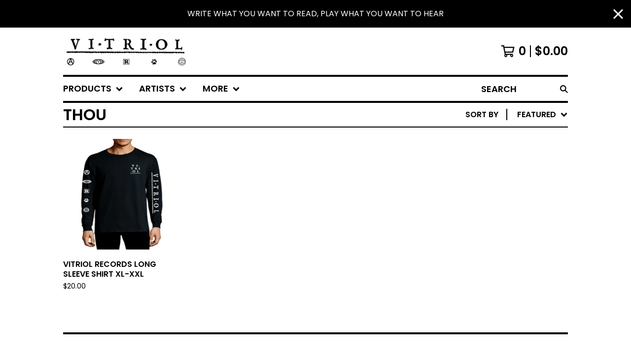

--- FILE ---
content_type: text/javascript
request_url: https://assets.bigcartel.com/theme_assets/134/1.18.4/theme.js?v=1
body_size: 100164
content:
function r(e,t){for(var i=0;i<t.length;i++){var n=t[i];n.enumerable=n.enumerable||!1,n.configurable=!0,"value"in n&&(n.writable=!0),Object.defineProperty(e,n.key,n)}}function Jt(e,t,i){t&&r(e.prototype,t),i&&r(e,i),Object.defineProperty(e,"prototype",{writable:!1})}
/*!
 * Splide.js
 * Version  : 4.1.2
 * License  : MIT
 * Copyright: 2022 Naotoshi Fujita
 */function arrayContainsArray(e,t){return 0!==t.length&&t.every(function(t){return e.indexOf(t)>=0})}function unique(e,t,i){return i.indexOf(e)==t}function cartesianProduct(e){var t,i,n,o,s,r=[];if(!e||0==e.length)return e;for(s=e.splice(0,1)[0],e=cartesianProduct(e),t=0,n=s.length;t<n;t++)if(e&&e.length)for(i=0,o=e.length;i<o;i++)r.push([s[t]].concat(e[i]));else r.push([s[t]]);return r}function autoExpand(e){if(e&&e.value){e.style.height="inherit";var t=e.scrollHeight;e.style.height=t+"px"}}function getRandomIndex(e){return Math.floor(Math.random()*e.length)}function isExternalLink(e){if(!e)return!1;try{return new URL(e,window.location.origin).hostname!==window.location.hostname}catch(e){return!1}}function formatMoney(e,t=!0,i=!0,n=!1){const o=window.bigcartel?.account?.currency||"USD",s=navigator.language||"en-US";switch(window.bigcartel?.account?.moneyFormat||"sign"){case"sign":default:i=!0,n=!1;break;case"code":i=!1,n=!0;break;case"none":i=!1,n=!1}const r=new Intl.NumberFormat(s,{style:"currency",currency:o});let a;if(i)a=r.format(e);else{const t=r.formatToParts(e).find(e=>"fraction"===e.type);a=new Intl.NumberFormat(s,{style:"decimal",minimumFractionDigits:t?t.value.length:0,maximumFractionDigits:t?t.value.length:0}).format(e)}return n&&(a+=' <span class="currency_code">'+o+"</span>"),a}function hexToRGB(e,t){let i=0,n=0,o=0;return 4==e.length?(i="0x"+e[1]+e[1],n="0x"+e[2]+e[2],o="0x"+e[3]+e[3]):7==e.length&&(i="0x"+e[1]+e[2],n="0x"+e[3]+e[4],o="0x"+e[5]+e[6]),"rgba("+ +i+","+ +n+","+ +o+","+t+")"}function checkOverflow(e){var t=e.style.overflow;t&&"visible"!==t||(e.style.overflow="hidden");var i=e.clientWidth<e.scrollWidth||e.clientHeight<e.scrollHeight;return e.style.overflow=t,i}function setDocHeight(e,t){document.documentElement.style.setProperty("--vh",t/100+"px")}function toggleMobileCart(e){e<961&&$("body").hasClass("sidebar-visible")||e<768?setCartClass("enable"):$(".cart-items").hasClass("mobile-cart")&&setCartClass("disable")}function setCartClass(e){"enable"==e?$(".cart-items").hasClass("mobile-cart")||$(".cart-items").addClass("mobile-cart"):$(".cart-items").hasClass("mobile-cart")&&$(".cart-items").removeClass("mobile-cart")}function initLightbox(){if(!0===themeOptions.productImageZoom){let e=".product-images",t=".gallery-link";document.querySelector(".splide__list")&&(e=".splide__list",t=".splide__slide:not(.splide__slide--clone) a"),new PhotoSwipeLightbox({gallery:e,children:t,loop:!0,showHideAnimationType:"fade",paddingFn:e=>{let t=100;return e.x<768&&(t=16),{top:t,bottom:t,left:t,right:t}},bgOpacity:1,pswpModule:PhotoSwipe}).init()}}function updateInventoryMessage(e=null){const t=window.bigcartel.product,i=document.querySelector("[data-inventory-message]")||document.querySelector(".qs-modal [data-inventory-message]");if(!themeOptions?.showLowInventoryMessages||!i)return;i.textContent="";const n=t?.options||[];if(!e){const e=e=>n.length>0&&n.some(t=>t&&!t.sold_out&&t[e]);if(1===n.length){const e=n[0];return void(e&&!e.sold_out&&(e.isAlmostSoldOut?i.textContent=themeOptions.almostSoldOutMessage:e.isLowInventory&&(i.textContent=themeOptions.lowInventoryMessage)))}return void(n.length>1&&e("isLowInventory")&&(i.textContent=themeOptions.lowInventoryMessage))}const o=t.options.find(t=>t.id===parseInt(e));o&&!o.sold_out&&(o.isAlmostSoldOut?i.textContent=themeOptions.almostSoldOutMessage:o.isLowInventory&&(i.textContent=themeOptions.lowInventoryMessage))}function enableAddButton(e,t){var i=e.find(".add-to-cart-button"),n=i.find(".button-add-text"),o=i.find(".button-add-price"),s=i.attr("data-add-title");i.attr("disabled",!1),e.find(".product-form-quantity").removeClass("disabled"),e.find(".product-quantity").attr("disabled",!1),t?(quantity=parseInt(e.find("#quantity").val()),quantity>0&&(updated_total_price=quantity*t),o.html(formatMoney(updated_total_price,!0,!0)),i.attr("data-selected-price",t),o.addClass("visible")):(priceTitle="",o.hide()),n.html(s),updateInventoryMessage($("#option").val()),showBnplMessaging(t,{alignment:"center",displayMode:"flex",pageType:"product"})}function disableAddButton(e,t){var i=e.find(".add-to-cart-button"),n=i.find(".button-add-text"),o=i.find(".button-add-price"),s=i.attr("data-add-title");if("sold-out"==t)s=i.attr("data-sold-title");i.is(":disabled")||i.attr("disabled","disabled"),e.find(".product-quantity").attr("disabled","disabled"),e.find(".product-form-quantity").addClass("disabled"),n.html(s),o.removeClass("visible")}function enableSelectOption(e){e.removeAttr("disabled"),e.text(e.attr("data-name")),e.removeAttr("disabled-type"),e.parent().is("span")&&e.unwrap()}function disableSelectOption(e,t){if("sold-out"===t&&(disabled_text=e.parent().attr("data-sold-text"),disabled_type="sold-out",!1===themeOptions.showSoldOutOptions?hide_option=!0:hide_option=!1),"unavailable"===t&&(disabled_text=e.parent().attr("data-unavailable-text"),disabled_type="unavailable",hide_option=!0),e.val()>0){var i=e.attr("data-name");e.attr("disabled",!0),e.text(i+" "+disabled_text),e.attr("disabled-type",disabled_type),!0===hide_option&&(e.parent().is("span")||e.wrap("<span>"))}}function closeQuickShop(){clearTimeout(loadingTimer),$(".qs-modal").removeClass("opened"),$("body").removeClass("no-scroll"),$(".qs-product-details .main-product").remove(),$(".qs-product-details").html("")}function openQuickShop(){$("body").addClass("no-scroll"),$(".qs-modal").addClass("opened")}function showLoading(){$(".qs-product-container").addClass("spinner")}async function loadProductContent(e){var t=$(".qs-product-details");populatePreviousAndNext($(".open-quickview[data-permalink='"+e.permalink+"']").closest(".prod-thumb")),openQuickShop(),window.location.hostname.includes("127.0.0.1")?window.bigcartel.product=e:$.getJSON(`/product/${e.permalink}.json`).done(e=>{window.bigcartel.product=e}).fail(()=>{window.bigcartel.product=e}),$.get("/product/"+e.permalink+"?"+$.now(),function(e){t.html($(e).find(".main")),initCarousel("quickshop"),initLightbox(),updateInventoryMessage(),$(".qs-product-container").removeClass("spinner"),$(".qs-product-container").animate({scrollTop:0},0)})}function populatePreviousAndNext(e){$(".qs-nav").attr("disabled",!1),previous_product=e.prev(".prod-thumb"),next_product=e.next(".prod-thumb"),previous_product.length>0?(permalink=previous_product.find(".open-quickview").data("permalink"),$(".qs-nav-previous").data("permalink",permalink)):($(".qs-nav-previous").data("permalink",""),$(".qs-nav-previous").attr("disabled","disabled")),next_product.length>0?(permalink=next_product.find(".open-quickview").data("permalink"),$(".qs-nav-next").data("permalink",permalink)):($(".qs-nav-next").data("permalink",""),$(".qs-nav-next").attr("disabled","disabled"))}function updateShareableLink(){fetch("/cart/shareable_link.json").then(e=>{if(!e.ok)throw new Error(`HTTP error! status: ${e.status}`);return e.json()}).then(e=>{if(!e?.shareable_link)throw new Error("Invalid response format");const t=document.querySelector(".copy-cart-link");t&&(t.href=e.shareable_link,t.dataset.clipboardText=e.shareable_link)}).catch(e=>{console.warn("Failed to update shareable cart link:",e);const t=document.querySelector(".copy-cart-link");t&&(t.style.display="none")})}function validatePrice(e){const t=e=>"number"==typeof e&&e>0&&!isNaN(e),i=Number(e);if(t(i))return i;const n=window.bigcartel?.product?.default_price;return t(n)?n:null}function calculateLuminance(e){const t=e.replace("#",""),[i,n,o]=[0,2,4].map(e=>parseInt(t.substring(e,e+2),16)/255).map(e=>e<=.03928?e/12.92:Math.pow((e+.055)/1.055,2.4));return.2126*i+.7152*n+.0722*o}function getTextColorMode(e,t){const i=calculateLuminance(e)>.5;return"paypal"===t.toLowerCase()?i?"black":"white":i?"light":"dark"}function getStripeTextColors(e){const t=calculateLuminance(e)>.5;return isPaypalPresent()?t?"#000000":"#FFFFFF":themeColors?.primaryTextColor||PAYMENT_CONFIG.DEFAULT_COLORS.text}function getStripeBackgroundColors(e){const t=calculateLuminance(e)>.5;return isPaypalPresent()?t?"#FFFFFF":"#000000":e||PAYMENT_CONFIG.DEFAULT_COLORS.background}function getStripeAppearanceOptions(e,t="left"){const i=getCustomFontConfig(),n=i.cssSrc?[{cssSrc:i.cssSrc}]:[],o=i.family?`${i.family}, system-ui, sans-serif`:"system-ui, sans-serif";return{fonts:n,appearance:{variables:{colorText:getStripeTextColors(e),colorBackground:getStripeBackgroundColors(e),logoColor:getTextColorMode(e,"stripe"),fontFamily:o,fontSizeBase:"16px",fontSizeSm:"15px"},rules:{".PaymentMethodMessaging":{textAlign:t}}}}}function getCustomFontConfig(){if(isPaypalPresent())return{cssSrc:null,family:null};const e=window.bigcartel?.theme?.fonts?.primary_text_font;return{cssSrc:e?.url||null,family:e?.name||null}}function isPaypalPresent(){return window.bigcartel?.checkout?.paypal_merchant_id&&"undefined"!=typeof PayPalSDK}async function waitForContent(e,t={}){const i=t.maxWaitTime||2e3,n=t.pollInterval||200,o=t.minRetries||0,s=t.context||"Content",r=Math.max(o,Math.ceil(i/n));let a=0;const l=Date.now();let d=!1;for(;a<r;){if(await e()&&(d=!0,a>=o))break;if(a===r-1)break;await new Promise(e=>setTimeout(e,n)),a++}if(!d){const e=Date.now()-l;console.warn(`[BNPL] ${s} content detection timed out after ${e}ms (${a+1} attempts)`)}return d}async function showBnplMessaging(e=null,t={}){if(!themeOptions.showBnplMessaging)return;const i=document.getElementById(PAYMENT_CONFIG.PARENT_CONTAINER.containerId),n=document.getElementById(PAYMENT_CONFIG.SUPPORTED_PROCESSORS.stripe.containerId),o=document.getElementById(PAYMENT_CONFIG.SUPPORTED_PROCESSORS.paypal.containerId);if(!i||!n||!o)return;const s=validatePrice(e);if(!s)return void console.info("[BNPL] Invalid price:",e);const r={backgroundColor:themeColors?.contentBackgroundColor||themeColors?.backgroundColor||PAYMENT_CONFIG.DEFAULT_COLORS.background,primaryTextColor:themeColors?.primaryTextColor||PAYMENT_CONFIG.DEFAULT_COLORS.text},a=t.alignment||PAYMENT_CONFIG.DEFAULT_ALIGNMENT,l=t.pageType||"default",d=PAYMENT_CONFIG.SUPPORTED_PROCESSORS.paypal.pageTypes[l]||PAYMENT_CONFIG.SUPPORTED_PROCESSORS.paypal.pageTypes.default,c=t.displayMode?`display-${t.displayMode}`:"",u=/\bdisplay-\S+/g;i.className=i.className.replace(u,"");const h="auto"===n.style.height&&"visible"===n.style.overflow,p="auto"===o.style.height&&"visible"===o.style.overflow,f="static"===i.style.position&&!i.classList.contains("hidden")&&"auto"===i.style.left&&"auto"===i.style.top&&(h||p);n.classList.remove("visible"),o.classList.remove("visible"),i.classList.remove("dual-messaging"),f||(i.style.position="absolute",i.style.left="-9999px",i.style.top="-9999px",n.style.height="0",n.style.overflow="hidden",o.style.height="0",o.style.overflow="hidden");let m=!1,g=!1;try{m=await showPaypalMessaging(s,r,o,p,a,d),g=h?await updateStripeMessaging(s,r,n,a):await detectStripeWithExistingContainer(s,r,n,a)}catch(e){console.error("Error processing messaging:",e)}g&&n.classList.add("visible"),m&&o.classList.add("visible"),g&&m&&i.classList.add("dual-messaging"),m||g?(i.style.position="static",i.style.left="auto",i.style.top="auto",i.classList.remove("hidden"),c&&i.classList.add(c)):i.style.display="none"}async function detectStripeWithExistingContainer(e,{backgroundColor:t},i,n="left"){const o=PAYMENT_CONFIG.SUPPORTED_PROCESSORS.stripe.elementId,s=i.querySelector(`#${o}`),{bigcartel:r}=window;if(!s||"function"!=typeof Stripe||!r?.checkout?.stripe_publishable_key||!r?.account)return!1;try{i.style.height="0",i.style.overflow="hidden";const a=document.createElement("div");a.id="temp-stripe-container",a.style.position="fixed",a.style.bottom="0",a.style.right="0",a.style.width="500px",a.style.height="auto",a.style.overflow="visible",a.style.opacity="0.01",a.style.pointerEvents="none",a.style.zIndex="-1";const l=document.createElement("div");l.id="temp-stripe-element",a.appendChild(l),document.body.appendChild(a);const d=Stripe(r.checkout.stripe_publishable_key),c=getStripeAppearanceOptions(t,n),u=d.elements(c),h={amount:100*e,currency:r.account.currency,paymentMethodTypes:PAYMENT_CONFIG.SUPPORTED_PROCESSORS.stripe.paymentMethodTypes,countryCode:r.account.country?.code},p=u.create("paymentMethodMessaging",h);await p.mount("#temp-stripe-element");const f=async()=>{const e=l.querySelector("iframe");if(!e)return!1;return e.offsetHeight>=PAYMENT_CONFIG.SUPPORTED_PROCESSORS.stripe.heightThresholds.minVisibleHeight};let m=await waitForContent(f,{maxWaitTime:PAYMENT_CONFIG.SUPPORTED_PROCESSORS.stripe.detection.maxWaitTime,pollInterval:PAYMENT_CONFIG.SUPPORTED_PROCESSORS.stripe.detection.pollInterval,minRetries:PAYMENT_CONFIG.SUPPORTED_PROCESSORS.stripe.detection.minRetries,context:"Stripe"});if(document.body.removeChild(a),m){s.innerHTML="";const e=d.elements(c).create("paymentMethodMessaging",h);await e.mount(`#${o}`),i.style.height="auto",i.style.overflow="visible"}return m}catch(e){console.warn("[BNPL] Error detecting Stripe messaging:",{message:e.message,name:e.name,context:"Detection phase"});const t=document.getElementById("temp-stripe-container");return t&&t.parentNode&&t.parentNode.removeChild(t),!1}}async function updateStripeMessaging(e,{backgroundColor:t},i,n="left"){const o=PAYMENT_CONFIG.SUPPORTED_PROCESSORS.stripe.elementId,s=i.querySelector(`#${o}`);if(!s||"function"!=typeof Stripe)return!1;const{bigcartel:r}=window;if(!r?.checkout?.stripe_publishable_key||!r.account)return!1;try{const a=s.parentNode;a.removeChild(s);const l=document.createElement("div");l.id=o,a.appendChild(l);const d=Stripe(r.checkout.stripe_publishable_key),c=getStripeAppearanceOptions(t,n),u=d.elements(c),h={amount:100*e,currency:r.account.currency,paymentMethodTypes:PAYMENT_CONFIG.SUPPORTED_PROCESSORS.stripe.paymentMethodTypes,countryCode:r.account.country?.code},p=u.create("paymentMethodMessaging",h);await p.mount(`#${o}`),await new Promise(e=>setTimeout(e,PAYMENT_CONFIG.SUPPORTED_PROCESSORS.stripe.timeouts.render));return!!l.querySelector("iframe")||(i.style.height="0",i.style.overflow="hidden",!1)}catch(e){return console.warn("[BNPL] Stripe messaging update error:",e),!1}}async function showPaypalMessaging(e,{backgroundColor:t},i,n=!1,o="left",s="product-details"){const r=PAYMENT_CONFIG.SUPPORTED_PROCESSORS.paypal.elementId;if(!i||"undefined"==typeof PayPalSDK)return!1;try{i.innerHTML="";const n=document.createElement("div");n.id=r,n.setAttribute("data-rendering-id",Date.now()),i.appendChild(n),n.style.display="block";let a=!1;const l=PayPalSDK.Messages({amount:e,pageType:s,style:{layout:"text",logo:{type:"primary",position:"left"},text:{color:getTextColorMode(t,"paypal"),size:"14",align:o}},onRender:()=>{n.offsetHeight>0&&(i.style.height="auto",i.style.overflow="visible",a=!0)}});return await l.render(`#${r}`),await new Promise(e=>setTimeout(e,PAYMENT_CONFIG.SUPPORTED_PROCESSORS.paypal.timeouts.render)),!a&&n.offsetHeight>0&&(i.style.height="auto",i.style.overflow="visible",a=!0),a||console.warn(`[BNPL] PayPal message did not render visibly within the ${PAYMENT_CONFIG.SUPPORTED_PROCESSORS.paypal.timeouts.render}ms timeout.`),a}catch(e){return console.warn("[BNPL] PayPal messaging error:",e),!1}}function processProduct(e){e.has_option_groups&&setInitialProductOptionStatuses(e),$(".product-option-select").length&&!1===themeOptions.showSoldOutOptions&&$('option[disabled-type="sold-out"]').wrap("<span>"),$("body").on("click",".reset-selection-button",function(){active_form=$(this).closest("form"),active_form.find("#option").val(0),enableAddButton(active_form),$(this).hide(),$(".product-option-group option").each(function(e,t){t.value>0&&enableSelectOption($(t))}),active_form.find(".shrink-option-label").removeClass("filled"),active_form.find(".product-option-select-container").removeClass("focused"),setInitialProductOptionStatuses(e)})}function createCartesianProductOptions(e){for(product_option_groups=[],ogIndex=0;ogIndex<e.option_groups.length;ogIndex++){for(product_option_group_group_values=[],ogvIndex=0;ogvIndex<e.option_groups[ogIndex].values.length;ogvIndex++)product_option_group_group_values.push(e.option_groups[ogIndex].values[ogvIndex].id);product_option_groups.push(product_option_group_group_values)}return cartesianProduct(product_option_groups)}function setInitialProductOptionStatuses(e){for(product_option_group_values=[],ogIndex=0;ogIndex<e.option_groups.length;ogIndex++)for(pog_id=e.option_groups[ogIndex].id,pog_select_element="#option_group_"+pog_id,$("body").on("change",pog_select_element,function(){active_form=$(this).closest("form"),active_form.find("#option").val(0),processAvailableDropdownOptions(e,$(this))}),ogvIndex=0;ogvIndex<e.option_groups[ogIndex].values.length;ogvIndex++)product_option_group_values.push(e.option_groups[ogIndex].values[ogvIndex].id);for(cartesian_options=createCartesianProductOptions(e),pogv=0;pogv<product_option_group_values.length;pogv++){var t=product_option_group_values[pogv],i=0,n=0,o=0;for(co=0;co<cartesian_options.length;co++)cartesian_options[co].includes(t)&&(product_option=findProductOptionByValueArray(e.options,cartesian_options[co]),product_option&&(o++,product_option.sold_out&&n++),i++);dropdown_select=$(".product-option-group option[value='"+t+"']"),0!==o&&i!==n&&o!==n||(0===o&&(disable_type="unavailable"),i!==n&&o!==n||(disable_type="sold-out"),disableSelectOption(dropdown_select,disable_type))}}function processAvailableDropdownOptions(e,t){if(active_form=t.closest("form"),selected_values=getSelectedValues(active_form),num_selected=selected_values.count(function(e){return e>0}),allSelected=selected_values.every(isGreaterThanZero),num_option_groups=e.option_groups.length,changed_value=parseInt(t.val()),selected_value=[],selected_value.push(changed_value),this_group_id=t.attr("data-group-id"),active_form.find(".product-option-group").not(t).find("option").each(function(e,t){t.value>0&&enableSelectOption($(t))}),cartesian_options=createCartesianProductOptions(e),1===num_selected&&num_option_groups>1)for(ogIndex=0;ogIndex<e.option_groups.length;ogIndex++){var n=e.option_groups[ogIndex];if(n.id!=this_group_id)for(ogvIndex=0;ogvIndex<n.values.length;ogvIndex++){var o=n.values[ogvIndex];option_group_value_array=[],option_group_value_array.push(changed_value),option_group_value_array.push(parseInt(o.id));var s=0,r=0,a=0;for(co=0;co<cartesian_options.length;co++)arrayContainsArray(cartesian_options[co],option_group_value_array)&&(product_option=findProductOptionByValueArray(e.options,cartesian_options[co]),product_option&&(a++,product_option.sold_out&&r++),s++);dropdown_select=active_form.find(".product-option-group option[value='"+o.id+"']"),0!==a&&s!==r&&a!==r||(0===a&&(disable_type="unavailable"),s!==r&&a!==r||(disable_type="sold-out"),disableSelectOption(dropdown_select,disable_type))}}if(2===num_selected&&3===num_option_groups)for(active_form.find(".product-option-group").each(function(e,t){0==t.value&&(unselected_group_id=parseInt($(t).attr("data-group-id")))}),ogIndex=0;ogIndex<e.option_groups.length;ogIndex++)if((n=e.option_groups[ogIndex]).id!=this_group_id)for(ogvIndex=0;ogvIndex<n.values.length;ogvIndex++){o=n.values[ogvIndex],option_group_value_array=[],option_group_value_array.push(changed_value),option_group_value_array.push(parseInt(o.id));s=0,r=0,a=0;for(co=0;co<cartesian_options.length;co++)arrayContainsArray(cartesian_options[co],option_group_value_array)&&(product_option=findProductOptionByValueArray(e.options,cartesian_options[co]),product_option&&(a++,product_option.sold_out&&r++),s++);if(n.id===unselected_group_id){for(option_group_value_array=[],option_group_value_array.push(parseInt(o.id)),svIndex=0;svIndex<selected_values.length;svIndex++)selected_values[svIndex]>0&&option_group_value_array.push(selected_values[svIndex]);product_option=findProductOptionByValueArray(e.options,option_group_value_array),dropdown_select=active_form.find(".product-option-group option[value='"+o.id+"']"),product_option?product_option.sold_out&&disableSelectOption(dropdown_select,"sold-out"):disableSelectOption(dropdown_select,"unavailable")}dropdown_select=active_form.find(".product-option-group option[value='"+o.id+"']"),0!==a&&s!==r&&a!==r||(0===a&&(disable_type="unavailable"),s!==r&&a!==r||(disable_type="sold-out"),disableSelectOption(dropdown_select,disable_type))}num_selected>1&&allSelected&&active_form.find(".product-option-group").not(t).each(function(t,n){(n=$(n)).find("option").each(function(t,o){if(is_selected=$(o).is(":selected"),!is_selected&&o.value>0)for(option_group_value_array=[],option_group_value_array.push(parseInt(o.value)),active_form.find(".product-option-group").not(n).each(function(e,t){option_group_value_array.push(parseInt(t.value))}),product_option=findProductOptionByValueArray(e.options,option_group_value_array),i=0;i<option_group_value_array.length;i++)dropdown_select=active_form.find(".product-option-group option[value='"+option_group_value_array[i]+"']").not(":selected"),dropdown_select&&(product_option?product_option.sold_out?disableSelectOption(dropdown_select,"sold-out"):enableSelectOption(dropdown_select):disableSelectOption(dropdown_select,"unavailable"))})}),allSelected&&(product_option=findProductOptionByValueArray(e.options,selected_values),product_option&&!product_option.sold_out&&product_option.id>0?(active_form.find("#option").val(product_option.id),enableAddButton(active_form,product_option.price),num_option_groups>1&&active_form.find(".reset-selection-button").fadeIn("fast")):disableAddButton(active_form,"sold-out"))}function findProductOptionByValueArray(e,t){for(var i=0;i<e.length;i++)if(option_group_values=e[i].option_group_values,option_ids=[],option_group_values.forEach(function(e){option_ids.push(e.id)}),arrayContainsArray(option_ids,t))return e[i]}function getSelectedValues(e){return selected_values=[],e.find(".product-option-group").each(function(e,t){selected_values.push(parseInt(t.value))}),selected_values}function initCarousel(e="product"){function t(){const e=i.querySelector(".product-thumbnails--list");if(e){const t=Math.round(e.getBoundingClientRect().width),n=Math.round(e.scrollWidth),s=i.querySelectorAll(".thumb-scroller"),r=i.querySelectorAll(".current-slide-number");n>t?(e.classList.add("is-overflow"),s.forEach(e=>{e.classList.remove("hidden")})):(e.classList.remove("is-overflow"),s.forEach(e=>{e.classList.add("hidden")})),r.forEach(e=>{e.textContent=`${o.index+1}`})}}let i=document;"quickshop"===e&&(i=document.querySelector(".qs-product-details"));let n=i.querySelector(".product-carousel");if(n){let c=!0,u="loop";window.innerWidth>767&&"carousel"!=themeOptions.desktopProductPageImages&&(u="fade",c=!1);var o=new Splide(n,{rewind:!0,keyboard:!0,arrows:c,type:u,pagination:!1,lazyLoad:"sequential",mediaQuery:"min",breakpoints:{767:{destroy:"carousel"!=themeOptions.desktopProductPageImages&&"thumbnails"!=themeOptions.desktopProductPageImages}}});let h,p=i.getElementsByClassName("product-thumbnails--item");for(let f=0;f<p.length;f++)s(p[f],f);function s(e,t){e.addEventListener("click",function(){o.go(t)})}o.on("resize",function(){t()}),o.on("mounted move",function(){t();const e=i.querySelector(".product-thumbnails--list"),n=Math.round(e.getBoundingClientRect().width/2),s=p[o.index],r=s.offsetLeft;r>n&&e.scrollTo({left:r-n,behavior:"smooth"}),r<n&&e.scrollTo({left:r-n,behavior:"smooth"}),s&&(h&&(h.classList.remove("is-active"),h.removeAttribute("aria-current")),s.classList.add("is-active"),h=s,s.setAttribute("aria-current","true"))}),o.mount()}const r=i.querySelectorAll(".thumb-scroller"),a=i.querySelector(".product-thumbnails--list");r.forEach(e=>{e.addEventListener("click",function(){const e=a.getBoundingClientRect().width,t=Math.round(a.scrollLeft),i=this.dataset.direction;let n;"left"===i&&(n=t-e),"right"===i&&(n=t+e),a.scrollTo({left:n,behavior:"smooth"})})}),a?.addEventListener("scroll",function(){let e=Math.round(this.scrollLeft);const t=i.getElementsByClassName("product-thumbnails--item")[0].offsetWidth,n=Math.round(this.scrollWidth)-Math.round(this.getBoundingClientRect().width);e<t?i.querySelector(".thumb-scroller--left").setAttribute("disabled","true"):i.querySelector(".thumb-scroller--left").removeAttribute("disabled"),e>=n?i.querySelector(".thumb-scroller--right").setAttribute("disabled","true"):i.querySelector(".thumb-scroller--right").removeAttribute("disabled")}),window.addEventListener("resize",function(){n&&t()});const l=i.querySelector(".previous-slide"),d=i.querySelector(".next-slide");l?.addEventListener("click",function(){o.go(o.index-1)}),d?.addEventListener("click",function(){o.go(o.index+1)})}function initSplide(){document.querySelector(".splide.home-slideshow")&&new Splide(".splide.home-slideshow",{arrows:!0,type:themeOptions.homepageSlideshowTransition,autoplay:themeOptions.homepageSlideshowAutoplay,interval:themeOptions.homepageSlideshowSpeed,speed:1500,rewind:!0,keyboard:!0,pagination:!0}).mount()}function createCollage(e,t=800,i=800,n=4,o=COLLAGE_CONFIG.DEFAULT_LAYOUT_TYPE,s=null){return new Promise((r,a)=>{function l(){function l(e,t,i,n,o,s){const r=o/s;let a,l,d,c;t.width/t.height>r?(c=t.height,d=c*r,a=(t.width-d)/2,l=0):(d=t.width,c=d/r,a=0,l=(t.height-c)/2),e.drawImage(t,a,l,d,c,i,n,o,s)}function d(e){e.forEach((e,t)=>{if(t>=f.length)return;const i=f[t];l(g,e,i.x,i.y,i.w,i.h)});try{const e=m.toDataURL("image/jpeg",COLLAGE_CONFIG.JPEG_QUALITY);s&&CollageStorage.set(s,o,p,t,i,e).catch(e=>{ErrorReporter.report(e,{component:"createCollage",operation:"cacheSetCollage",categoryId:s}),console.warn("Failed to cache collage result:",e)}),CanvasPool.release(m),r(e)}catch(e){if("SecurityError"!==e.name)throw CanvasPool.release(m),e;console.warn("Canvas tainted, falling back to first image URL"),CanvasPool.release(m),r(p[0])}}if(1===p.length||"single"===o)return void ImageCollageCache.queueLoad(p[0],c).then(e=>{const n=document.createElement("canvas");n.width=t,n.height=i;l(n.getContext("2d",{willReadFrequently:!1}),e,0,0,t,i);try{const e=n.toDataURL("image/jpeg",COLLAGE_CONFIG.JPEG_QUALITY);s&&CollageStorage.set(s,o,p,t,i,e).catch(e=>{ErrorReporter.report(e,{component:"createCollage",operation:"cacheSet",categoryId:s}),console.warn("Failed to cache result:",e)}),r(e)}catch(e){if("SecurityError"!==e.name)throw e;console.warn("Canvas tainted, falling back to original image URL:",p[0]),r(p[0])}}).catch(e=>{ErrorReporter.report(e,{component:"createCollage",operation:"singleImageLoad",imageUrl:p[0],layoutType:o}),console.error(`Failed to load single image: ${p[0]}`,e);const n=createSolidColorFallback(t,i,"#f5f5f5");r(n.toDataURL("image/jpeg",COLLAGE_CONFIG.JPEG_QUALITY))});let u;u="strip"===o?COLLAGE_CONFIG.MAX_STRIP_IMAGES:"featured"===o?COLLAGE_CONFIG.MAX_FEATURED_IMAGES:COLLAGE_CONFIG.MAX_GRID_IMAGES;const h=Math.min(p.length,u);if("featured"===o&&h<COLLAGE_CONFIG.MIN_FEATURED_IMAGES){if(1===h)return void ImageCollageCache.queueLoad(p[0],c).then(e=>{const n=document.createElement("canvas");n.width=t,n.height=i;l(n.getContext("2d",{willReadFrequently:!1}),e,0,0,t,i);try{r(n.toDataURL("image/jpeg",.9))}catch(e){if("SecurityError"!==e.name)throw e;console.warn("Canvas tainted, falling back to original image URL:",p[0]),r(p[0])}}).catch(e=>{console.error(`Failed to load single image: ${p[0]}`,e);const n=createSolidColorFallback(t,i,"#f5f5f5");r(n.toDataURL("image/jpeg",COLLAGE_CONFIG.JPEG_QUALITY))});o="grid"}const f=CollageUtils.calculateLayout(h,t,i,n,o),m=CanvasPool.get(t,i),g=m.getContext("2d",{willReadFrequently:!1});g.fillStyle="#ffffff",g.fillRect(0,0,t,i);const v=e=>ImageCollageCache.queueLoad(e,c).catch(t=>(console.warn(`Failed to load image after retries: ${e}`,t),null));Promise.all(p.slice(0,h).map(v)).then(n=>{const o=n.filter(e=>null!==e);if(0===o.length){const n=e.find(e=>CollageUtils.isMissingImage(e));if(n)r(n);else{console.warn("All images failed to load, generating solid color fallback");const e=createSolidColorFallback(t,i,"#f5f5f5");r(e.toDataURL("image/jpeg",COLLAGE_CONFIG.JPEG_QUALITY))}return}d(o)}).catch(e=>{ErrorReporter.report(e,{component:"createCollage",operation:"imageLoadingError",layoutType:o,imageCount:p.length,displayCount:h}),console.error("Unexpected error during image loading:",e),a(new Error("An unexpected error occurred while loading images."))})}if(!e||!Array.isArray(e)||0===e.length)return void a(new Error("Please provide a valid array of image URLs"));t=Math.max(COLLAGE_CONFIG.MIN_DIMENSION,Math.min(COLLAGE_CONFIG.MAX_DIMENSION,Number(t)||COLLAGE_CONFIG.DEFAULT_WIDTH)),i=Math.max(COLLAGE_CONFIG.MIN_DIMENSION,Math.min(COLLAGE_CONFIG.MAX_DIMENSION,Number(i)||COLLAGE_CONFIG.DEFAULT_HEIGHT)),n=Math.max(0,Math.min(COLLAGE_CONFIG.MAX_GAP,Number(n)||COLLAGE_CONFIG.DEFAULT_GAP)),COLLAGE_CONFIG.VALID_LAYOUT_TYPES.includes(o)||(console.warn(`Invalid layoutType '${o}' provided to createCollage. Falling back to '${COLLAGE_CONFIG.DEFAULT_LAYOUT_TYPE}'.`),o=COLLAGE_CONFIG.DEFAULT_LAYOUT_TYPE);const d=Math.max(t,i),c=d<=COLLAGE_CONFIG.SMALL_IMAGE_SIZE?COLLAGE_CONFIG.SMALL_IMAGE_SIZE:d<=COLLAGE_CONFIG.MEDIUM_IMAGE_SIZE?COLLAGE_CONFIG.MEDIUM_IMAGE_SIZE:COLLAGE_CONFIG.LARGE_IMAGE_SIZE,u="strip"===o?COLLAGE_CONFIG.MAX_STRIP_IMAGES:"featured"===o?COLLAGE_CONFIG.MAX_FEATURED_IMAGES:COLLAGE_CONFIG.MAX_GRID_IMAGES,h=Math.min(10*u,e.length),p=e.slice(0,h).filter(e=>!CollageUtils.isMissingImage(e));0!==p.length?s?CollageStorage.get(s,o,p,t,i).then(e=>{e?r(e):l()}).catch(e=>{ErrorReporter.report(e,{component:"createCollage",operation:"cacheGet",categoryId:s}),console.warn("Cache get failed, proceeding with generation:",e),l()}):l():r(e[0])})}function createSolidColorFallback(e,t,i="#f5f5f5"){const n=document.createElement("canvas");n.width=e,n.height=t;const o=n.getContext("2d",{willReadFrequently:!1});return o.fillStyle=i,o.fillRect(0,0,e,t),o.strokeStyle="#e0e0e0",o.lineWidth=1,o.setLineDash([5,5]),o.strokeRect(10,10,e-20,t-20),n}function processContainer(e,t={}){const i=e.id.replace("category-collage-",""),n=e.getAttribute("data-image-urls"),o=e.getAttribute("data-image-style")||"single";if(!n)return void console.warn(`No image URLs found for container: ${i}`);let s,r;try{s=JSON.parse(n)}catch(e){return void console.error(`Failed to parse image URLs for container ${i}:`,e)}if(!s||!s.length)return void console.warn(`Empty image URL list for container: ${i}`);if(1===s.length){const t=e.querySelector("img");return void(t&&(t.src=s[0],t.classList.remove("loading"),t.classList.add("lazyloaded")))}COLLAGE_CONFIG.VALID_LAYOUT_TYPES.includes(o)?r=o:(console.warn(`Invalid layout type '${o}' for container ${i}. Falling back to '${COLLAGE_CONFIG.DEFAULT_LAYOUT_TYPE}'.`),r=COLLAGE_CONFIG.DEFAULT_LAYOUT_TYPE);const a={width:800,height:800,gap:1,...t},l=e.querySelector("img");if(l){l.classList.add("collage-image","loading"),l.classList.remove("lazyload"),l.removeAttribute("data-srcset");const e=createSolidColorFallback(800,800,"#f8f8f8").toDataURL("image/jpeg",COLLAGE_CONFIG.PLACEHOLDER_QUALITY);l.src=e,l.classList.add("lazyloaded")}createCollage(s,a.width,a.height,a.gap,r,i).then(e=>{l?requestAnimationFrame(()=>{l.onload=()=>{requestAnimationFrame(()=>{l.classList.remove("loading")}),l.onload=null,l.onerror=null},l.onerror=()=>{console.error(`Failed to load generated collage data URL for ${i}`),l.classList.remove("loading"),l.onload=null,l.onerror=null},l.src=e}):console.warn(`No img element found within container: ${i}`)}).catch(e=>{console.error(`Failed to create or apply collage for category ID ${i}:`,e),l&&l.classList.remove("loading")})}function createDebouncedHandler(e,t=16){let i;return function(...n){clearTimeout(i),i=setTimeout(()=>e.apply(this,n),t)}}function setupCategoryCollages(e={}){const{collage:t={},observer:i={}}=e,n={rootMargin:"200px 0px",threshold:.01,...i},o=createDebouncedHandler(e=>{e.forEach(e=>{if(e.isIntersecting){const i=e.target;processContainer(i,t),s.unobserve(i)}})}),s=new IntersectionObserver(o,n);CollageManager.addObserver(s);return document.querySelectorAll('[id^="category-collage-"]').forEach(e=>{s.observe(e)}),s}var n,t;!function(e){"use strict";function t(e){if(!e||"string"!=typeof e)return null;const t=e.trim();if(/^[a-zA-Z0-9_-]{11}$/.test(t))return t;const i=[/(?:(?:m\.)?youtube(?:-nocookie)?\.com\/watch\?v=)([a-zA-Z0-9_-]{11})/,/(?:(?:m\.)?youtube(?:-nocookie)?\.com\/embed\/)([a-zA-Z0-9_-]{11})/,/(?:(?:m\.)?youtube(?:-nocookie)?\.com\/shorts\/)([a-zA-Z0-9_-]{11})/,/(?:youtu\.be\/)([a-zA-Z0-9_-]{11})/];for(const e of i){const i=t.match(e);if(i&&i[1])return i[1]}return null}function i(e){if(!e||"string"!=typeof e)return null;const t=e.trim().match(/(?:vimeo\.com\/)(?:.*\/)?(\d+)/);return t?t[1]:null}function n(e){if(!e)return null;if(e.includes("youtube.com")||e.includes("youtube-nocookie.com")||e.includes("youtu.be")){const i=t(e);return i?{type:"youtube",id:i}:null}if(e.includes("vimeo.com")){const t=i(e);return t?{type:"vimeo",id:t}:null}if(e.includes("twitch.tv")){
const t=e.match(/twitch\.tv\/([^/?]+)/);return t?{type:"twitch",id:t[1]}:null}if(e.includes("dailymotion.com")){const t=e.match(/(?:dailymotion\.com.*\/video|dai\.ly)\/([^_]+)/);return t?{type:"dailymotion",id:t[1]}:null}return{type:"direct",url:e}}function o(e,t){const i={twitch:"https://cdnjs.cloudflare.com/ajax/libs/mediaelement/7.0.7/renderers/twitch.min.js",vimeo:"https://cdnjs.cloudflare.com/ajax/libs/mediaelement/7.0.7/renderers/vimeo.min.js"};if(document.querySelector(`script[src*="${e}.min.js"]`))return void t();const n=document.createElement("script");n.src=i[e],n.onload=t,n.onerror=()=>{console.error(`Failed to load ${e} renderer`)},document.head.appendChild(n)}function s(e,t){const i=document.createElement("div");i.className="video-placeholder twitch-placeholder",i.innerHTML=`\n            <div class="twitch-placeholder-content">\n                <div class="twitch-placeholder-icon">\n                    <svg width="40" height="40" viewBox="0 0 40 40" fill="currentColor">\n                        <path d="M8.5 1L3 6.5v24h7V37l5.5-6.5H22L32 21.5V1H8.5zm21 18.5L26 23h-5.5l-4.5 4.5V23H11V3h18.5v16.5z"/>\n                        <path d="M26 8v9h-2V8h2zm-6.5 0v9h-2V8h2z"/>\n                    </svg>\n                </div>\n                <div class="twitch-placeholder-text">\n                    <p>Twitch videos can't be previewed in Shop designer.</p>\n                    <p>Don't worry, it'll appear in your live shop!</p>\n                    <small>Channel: ${t}</small>\n                </div>\n            </div>\n        `,e.innerHTML="",e.appendChild(i)}function r(t,i,r={}){function a(){const i=document.createElement("video");if(i.id=`${t}-player`,i.setAttribute("controls",""),i.style.width="100%",i.style.height="auto","youtube"===p.type)i.src=`https://www.youtube-nocookie.com/embed/${p.id}?controls=0&modestbranding=1&rel=0`;else if("vimeo"===p.type)i.src=`https://player.vimeo.com/video/${p.id}?dnt=1&title=0&byline=0&portrait=0&badge=0`;else if("twitch"===p.type)i.src=`https://www.twitch.tv/${p.id}`;else{if("direct"!==p.type)return l.innerHTML='<div class="video-placeholder"><p>Video platform not supported</p></div>',!1;i.src=p.url}l.innerHTML="",l.appendChild(i);try{if("undefined"==typeof MediaElementPlayer)return console.error("MediaElement.js not loaded. Please include MediaElement.js library."),l.innerHTML='<div class="video-placeholder"><p>Video player library not loaded</p></div>',!1;{const n=new MediaElementPlayer(i,{enableAutosize:!0,stretching:"responsive",features:["playpause","progress","current","duration","volume","pip","fullscreen"],overlayPlayButton:!1,controls:"twitch"!==p.type});let o;function s(){clearTimeout(o),o=setTimeout(()=>{if(n&&n.media){const e=l.querySelector(".mejs__container");e&&(e.style.removeProperty("width"),e.style.removeProperty("height"),e.style.removeProperty("max-width"),e.style.removeProperty("max-height"));const t=l.querySelector(".mejs__mediaelement video, .mejs__mediaelement iframe");t&&(t.style.removeProperty("width"),t.style.removeProperty("height"))}},100)}e.addEventListener("resize",s),n._cleanup=()=>{e.removeEventListener("resize",s)}}}catch(r){return console.error("Error initializing MediaElement.js player:",r),l.innerHTML='<div class="video-placeholder"><p>Error loading video player</p></div>',!1}}const l=document.getElementById(t);if(!l)return console.error("Video embed container not found with ID:",t),!1;l.classList.add("video-embed-container");const{size:d="medium",border:c="sharp",posterQuality:u="maxresdefault",playLabel:h="Play Video"}=r;l.classList.remove("size-small","size-medium","size-large","size-full-width"),l.classList.add(`size-${d}`),l.classList.remove("border-rounded","border-sharp"),"rounded"==c&&l.classList.add(`border-${c}`);const p=n(i);if(p&&l.setAttribute("data-video-type",p.type),!p)return console.error("Invalid video URL format:",i),l.innerHTML='<div class="video-placeholder"><p>Invalid video URL format</p></div>',!1;const f=e.self!==e.top,m="true"===new URLSearchParams(e.location.search).get("test_iframe");return"twitch"===p.type&&(f||m)?(s(l,p.id),!0):("twitch"===p.type?o("twitch",a):"vimeo"===p.type?o("vimeo",a):a(),!0)}e.BCVideo={extractYouTubeVideoId:t,extractVimeoVideoId:i,detectVideoType:n,init:r}}(window),function(e){var t=function(e,t,i){"use strict";var n,o;if(function(){var t,i={lazyClass:"lazyload",loadedClass:"lazyloaded",loadingClass:"lazyloading",preloadClass:"lazypreload",errorClass:"lazyerror",autosizesClass:"lazyautosizes",srcAttr:"data-src",srcsetAttr:"data-srcset",sizesAttr:"data-sizes",minSize:40,customMedia:{},init:!0,expFactor:1.5,hFac:.8,loadMode:2,loadHidden:!0,ricTimeout:0,throttleDelay:125};for(t in o=e.lazySizesConfig||e.lazysizesConfig||{},i)t in o||(o[t]=i[t])}(),!t||!t.getElementsByClassName)return{init:function(){},cfg:o,noSupport:!0};var s=t.documentElement,r=e.HTMLPictureElement,a="addEventListener",l="getAttribute",d=e[a].bind(e),c=e.setTimeout,u=e.requestAnimationFrame||c,h=e.requestIdleCallback,p=/^picture$/i,f=["load","error","lazyincluded","_lazyloaded"],m={},g=Array.prototype.forEach,v=function(e,t){return m[t]||(m[t]=new RegExp("(\\s|^)"+t+"(\\s|$)")),m[t].test(e[l]("class")||"")&&m[t]},y=function(e,t){v(e,t)||e.setAttribute("class",(e[l]("class")||"").trim()+" "+t)},b=function(e,t){var i;(i=v(e,t))&&e.setAttribute("class",(e[l]("class")||"").replace(i," "))},w=function(e,t,i){var n=i?a:"removeEventListener";i&&w(e,t),f.forEach(function(i){e[n](i,t)})},E=function(e,i,o,s,r){var a=t.createEvent("Event");return o||(o={}),o.instance=n,a.initEvent(i,!s,!r),a.detail=o,e.dispatchEvent(a),a},S=function(t,i){var n;!r&&(n=e.picturefill||o.pf)?(i&&i.src&&!t[l]("srcset")&&t.setAttribute("srcset",i.src),n({reevaluate:!0,elements:[t]})):i&&i.src&&(t.src=i.src)},C=function(e,t){return(getComputedStyle(e,null)||{})[t]},x=function(e,t,i){for(i=i||e.offsetWidth;i<o.minSize&&t&&!e._lazysizesWidth;)i=t.offsetWidth,t=t.parentNode;return i},_=function(){var e,i,n=[],o=[],s=n,r=function(){var t=s;for(s=n.length?o:n,e=!0,i=!1;t.length;)t.shift()();e=!1},a=function(n,o){e&&!o?n.apply(this,arguments):(s.push(n),i||(i=!0,(t.hidden?c:u)(r)))};return a._lsFlush=r,a}(),P=function(e,t){return t?function(){_(e)}:function(){var t=this,i=arguments;_(function(){e.apply(t,i)})}},A=function(e){var t,n=0,s=o.throttleDelay,r=o.ricTimeout,a=function(){t=!1,n=i.now(),e()},l=h&&r>49?function(){h(a,{timeout:r}),r!==o.ricTimeout&&(r=o.ricTimeout)}:P(function(){c(a)},!0);return function(e){var o;(e=!0===e)&&(r=33),t||(t=!0,(o=s-(i.now()-n))<0&&(o=0),e||o<9?l():c(l,o))}},L=function(e){var t,n,o=99,s=function(){t=null,e()},r=function(){var e=i.now()-n;e<o?c(r,o-e):(h||s)(s)};return function(){n=i.now(),t||(t=c(r,o))}},T=function(){var r,h,f,m,x,T,k,O,N,M,z,F,D=/^img$/i,R=/^iframe$/i,j="onscroll"in e&&!/(gle|ing)bot/.test(navigator.userAgent),H=0,U=0,B=0,$=-1,q=function(e){B--,(!e||B<0||!e.target)&&(B=0)},W=function(e){return null==F&&(F="hidden"==C(t.body,"visibility")),F||!("hidden"==C(e.parentNode,"visibility")&&"hidden"==C(e,"visibility"))},V=function(e,i){var n,o=e,r=W(e);for(O-=i,z+=i,N-=i,M+=i;r&&(o=o.offsetParent)&&o!=t.body&&o!=s;)(r=(C(o,"opacity")||1)>0)&&"visible"!=C(o,"overflow")&&(n=o.getBoundingClientRect(),r=M>n.left&&N<n.right&&z>n.top-1&&O<n.bottom+1);return r},G=function(){var e,i,a,d,c,u,p,f,g,v,y,b,w=n.elements;if((m=o.loadMode)&&B<8&&(e=w.length)){for(i=0,$++;i<e;i++)if(w[i]&&!w[i]._lazyRace)if(!j||n.prematureUnveil&&n.prematureUnveil(w[i]))te(w[i]);else if((f=w[i][l]("data-expand"))&&(u=1*f)||(u=U),v||(v=!o.expand||o.expand<1?s.clientHeight>500&&s.clientWidth>500?500:370:o.expand,n._defEx=v,y=v*o.expFactor,b=o.hFac,F=null,U<y&&B<1&&$>2&&m>2&&!t.hidden?(U=y,$=0):U=m>1&&$>1&&B<6?v:H),g!==u&&(T=innerWidth+u*b,k=innerHeight+u,p=-1*u,g=u),a=w[i].getBoundingClientRect(),(z=a.bottom)>=p&&(O=a.top)<=k&&(M=a.right)>=p*b&&(N=a.left)<=T&&(z||M||N||O)&&(o.loadHidden||W(w[i]))&&(h&&B<3&&!f&&(m<3||$<4)||V(w[i],u))){if(te(w[i]),c=!0,B>9)break}else!c&&h&&!d&&B<4&&$<4&&m>2&&(r[0]||o.preloadAfterLoad)&&(r[0]||!f&&(z||M||N||O||"auto"!=w[i][l](o.sizesAttr)))&&(d=r[0]||w[i]);d&&!c&&te(d)}},Z=A(G),Y=function(e){var t=e.target;t._lazyCache?delete t._lazyCache:(q(e),y(t,o.loadedClass),b(t,o.loadingClass),w(t,K),E(t,"lazyloaded"))},X=P(Y),K=function(e){X({target:e.target})},Q=function(e,t){try{e.contentWindow.location.replace(t)}catch(i){e.src=t}},J=function(e){var t,i=e[l](o.srcsetAttr);(t=o.customMedia[e[l]("data-media")||e[l]("media")])&&e.setAttribute("media",t),i&&e.setAttribute("srcset",i)},ee=P(function(e,t,i,n,s){var r,a,d,u,h,m;(h=E(e,"lazybeforeunveil",t)).defaultPrevented||(n&&(i?y(e,o.autosizesClass):e.setAttribute("sizes",n)),a=e[l](o.srcsetAttr),r=e[l](o.srcAttr),s&&(u=(d=e.parentNode)&&p.test(d.nodeName||"")),m=t.firesLoad||"src"in e&&(a||r||u),h={target:e},y(e,o.loadingClass),m&&(clearTimeout(f),f=c(q,2500),w(e,K,!0)),u&&g.call(d.getElementsByTagName("source"),J),a?e.setAttribute("srcset",a):r&&!u&&(R.test(e.nodeName)?Q(e,r):e.src=r),s&&(a||u)&&S(e,{src:r})),e._lazyRace&&delete e._lazyRace,b(e,o.lazyClass),_(function(){var t=e.complete&&e.naturalWidth>1;m&&!t||(t&&y(e,"ls-is-cached"),Y(h),e._lazyCache=!0,c(function(){"_lazyCache"in e&&delete e._lazyCache},9)),"lazy"==e.loading&&B--},!0)}),te=function(e){if(!e._lazyRace){var t,i=D.test(e.nodeName),n=i&&(e[l](o.sizesAttr)||e[l]("sizes")),s="auto"==n;(!s&&h||!i||!e[l]("src")&&!e.srcset||e.complete||v(e,o.errorClass)||!v(e,o.lazyClass))&&(t=E(e,"lazyunveilread").detail,s&&I.updateElem(e,!0,e.offsetWidth),e._lazyRace=!0,B++,ee(e,t,s,n,i))}},ie=L(function(){o.loadMode=3,Z()}),ne=function(){3==o.loadMode&&(o.loadMode=2),ie()},oe=function(){h||(i.now()-x<999?c(oe,999):(h=!0,o.loadMode=3,Z(),d("scroll",ne,!0)))};return{_:function(){x=i.now(),n.elements=t.getElementsByClassName(o.lazyClass),r=t.getElementsByClassName(o.lazyClass+" "+o.preloadClass),d("scroll",Z,!0),d("resize",Z,!0),d("pageshow",function(e){if(e.persisted){var i=t.querySelectorAll("."+o.loadingClass);i.length&&i.forEach&&u(function(){i.forEach(function(e){e.complete&&te(e)})})}}),e.MutationObserver?new MutationObserver(Z).observe(s,{childList:!0,subtree:!0,attributes:!0}):(s[a]("DOMNodeInserted",Z,!0),s[a]("DOMAttrModified",Z,!0),setInterval(Z,999)),d("hashchange",Z,!0),["focus","mouseover","click","load","transitionend","animationend"].forEach(function(e){t[a](e,Z,!0)}),/d$|^c/.test(t.readyState)?oe():(d("load",oe),t[a]("DOMContentLoaded",Z),c(oe,2e4)),n.elements.length?(G(),_._lsFlush()):Z()},checkElems:Z,unveil:te,_aLSL:ne}}(),I=function(){var e,i=P(function(e,t,i,n){var o,s,r;if(e._lazysizesWidth=n,n+="px",e.setAttribute("sizes",n),p.test(t.nodeName||""))for(s=0,r=(o=t.getElementsByTagName("source")).length;s<r;s++)o[s].setAttribute("sizes",n);i.detail.dataAttr||S(e,i.detail)}),n=function(e,t,n){var o,s=e.parentNode;s&&(n=x(e,s,n),(o=E(e,"lazybeforesizes",{width:n,dataAttr:!!t})).defaultPrevented||(n=o.detail.width)&&n!==e._lazysizesWidth&&i(e,s,o,n))},s=function(){var t,i=e.length;if(i)for(t=0;t<i;t++)n(e[t])},r=L(s);return{_:function(){e=t.getElementsByClassName(o.autosizesClass),d("resize",r)},checkElems:r,updateElem:n}}(),k=function(){!k.i&&t.getElementsByClassName&&(k.i=!0,I._(),T._())};return c(function(){o.init&&k()}),n={cfg:o,autoSizer:I,loader:T,init:k,uP:S,aC:y,rC:b,hC:v,fire:E,gW:x,rAF:_}}(e,e.document,Date);e.lazySizes=t,"object"==typeof module&&module.exports&&(module.exports=t)}("undefined"!=typeof window?window:{}),function(e,t){if(e){var i=function(){t(e.lazySizes),e.removeEventListener("lazyunveilread",i,!0)};t=t.bind(null,e,e.document),"object"==typeof module&&module.exports?t(require("lazysizes")):"function"==typeof define&&define.amd?define(["lazysizes"],t):e.lazySizes?i():e.addEventListener("lazyunveilread",i,!0)}}("undefined"!=typeof window?window:0,function(e,t,i){"use strict";var n=function(){var o,s,r,a,l,d,c,u=i.cfg,h={"data-bgset":1,"data-include":1,"data-poster":1,"data-bg":1,"data-script":1},p="(\\s|^)("+u.loadedClass,f=t.documentElement,m=function(e){i.rAF(function(){i.rC(e,u.loadedClass),u.unloadedClass&&i.rC(e,u.unloadedClass),i.aC(e,u.lazyClass),("none"==e.style.display||e.parentNode&&"none"==e.parentNode.style.display)&&setTimeout(function(){i.loader.unveil(e)},0)})},g=function(e){var t,i,n,o;for(t=0,i=e.length;t<i;t++)(o=(n=e[t]).target).getAttribute(n.attributeName)&&("source"==o.localName&&o.parentNode&&(o=o.parentNode.querySelector("img")),o&&p.test(o.className)&&m(o))};u.unloadedClass&&(p+="|"+u.unloadedClass),p+="|"+u.loadingClass+")(\\s|$)",p=new RegExp(p),h[u.srcAttr]=1,h[u.srcsetAttr]=1,e.MutationObserver?(r=new MutationObserver(g),o=function(){a||(a=!0,r.observe(f,{subtree:!0,attributes:!0,attributeFilter:Object.keys(h)}))},s=function(){a&&(a=!1,r.disconnect())}):(f.addEventListener("DOMAttrModified",(d=[],c=function(){g(d),d=[],l=!1},function(e){a&&h[e.attrName]&&e.newValue&&(d.push({target:e.target,attributeName:e.attrName}),l||(setTimeout(c),l=!0))}),!0),o=function(){a=!0},s=function(){a=!1}),addEventListener("lazybeforeunveil",s,!0),addEventListener("lazybeforeunveil",o),addEventListener("lazybeforesizes",s,!0),addEventListener("lazybeforesizes",o),o(),removeEventListener("lazybeforeunveil",n)};addEventListener("lazybeforeunveil",n)}),function(e,t){if(e){var i=function(){t(e.lazySizes),e.removeEventListener("lazyunveilread",i,!0)};t=t.bind(null,e,e.document),"object"==typeof module&&module.exports?t(require("lazysizes")):"function"==typeof define&&define.amd?define(["lazysizes"],t):e.lazySizes?i():e.addEventListener("lazyunveilread",i,!0)}}("undefined"!=typeof window?window:0,function(e,t,i){"use strict";var n=[].slice,o=/blur-up["']*\s*:\s*["']*(always|auto)/,s=/image\/(jpeg|png|gif|svg\+xml)/,r="[data-uri]",a=function(t){var n=t.getAttribute("data-media")||t.getAttribute("media"),o=t.getAttribute("type");return(!o||s.test(o))&&(!n||e.matchMedia(i.cfg.customMedia[n]||n).matches)},l=function(e,t){var i;return(e?n.call(e.querySelectorAll("source, img")):[t]).forEach(function(e){if(!i){var t=e.getAttribute("data-lowsrc");t&&a(e)&&(i=t)}}),i},d=function(e,n,o,s){var r,a=!1,l=!1,d="always"==s?0:Date.now(),c=0,u=(e||n).parentNode,h=function(){r&&i.rAF(function(){i.rC(n,"ls-blur-up-is-loading");try{r.parentNode.removeChild(r)}catch(e){}r=null})},p=function(e){c++,l=e||l,e?h():c>1&&setTimeout(h,5e3)},f=function(){n.removeEventListener("load",f),n.removeEventListener("error",f),r&&i.rAF(function(){r&&i.aC(r,"ls-original-loaded")}),"always"!=s&&(!a||Date.now()-d<66)?p(!0):p()};(function(){if(o){var d=function(e){a=!0,r||(r=e.target),i.rAF(function(){i.rC(n,"ls-blur-up-is-loading"),r&&i.aC(r,"ls-blur-up-loaded")}),r&&(r.removeEventListener("load",d),r.removeEventListener("error",d))};(r=t.createElement("img")).addEventListener("load",d),r.addEventListener("error",d),r.className="ls-blur-up-img",r.cssText=n.cssText,r.src=o,r.alt="",r.setAttribute("aria-hidden","true"),u.insertBefore(r,(e||n).nextSibling),"always"!=s&&(r.style.visibility="hidden",i.rAF(function(){r&&setTimeout(function(){r&&i.rAF(function(){!l&&r&&(r.style.visibility="")})},i.cfg.blurupCacheDelay||33)}))}})(),n.addEventListener("load",f),n.addEventListener("error",f),i.aC(n,"ls-blur-up-is-loading");var m=function(e){u==e.target&&(i.aC(r||n,"ls-inview"),p(),u.removeEventListener("lazybeforeunveil",m))};u.getAttribute("data-expand")||u.setAttribute("data-expand",-1),u.addEventListener("lazybeforeunveil",m),i.aC(u,i.cfg.lazyClass)};e.addEventListener("lazybeforeunveil",function(e){var t=e.detail;if(t.instance==i&&t.blurUp){var n=e.target,o=n.parentNode;"PICTURE"!=o.nodeName&&(o=null),d(o,n,l(o,n)||r,t.blurUp)}}),e.addEventListener("lazyunveilread",function(e){var t=e.detail;if(t.instance==i){var n=e.target,s=(getComputedStyle(n,null)||{fontFamily:""}).fontFamily.match(o);(s||n.getAttribute("data-lowsrc"))&&(t.blurUp=s&&s[1]||i.cfg.blurupMode||"always")}})}),function(e,t){if(e){var i=function(n){t(e.lazySizes,n),e.removeEventListener("lazyunveilread",i,!0)};t=t.bind(null,e,e.document),"object"==typeof module&&module.exports?t(require("lazysizes")):"function"==typeof define&&define.amd?define(["lazysizes"],t):e.lazySizes?i():e.addEventListener("lazyunveilread",i,!0)}}("undefined"!=typeof window?window:0,function(e,t,i,n){"use strict";function o(e){var t=(getComputedStyle(e,null)||{}).fontFamily||"",i=t.match(u)||"",n=i&&t.match(h)||"";return n&&(n=n[1]),{fit:i&&i[1]||"",position:m[n]||n||"center"}}function s(){if(!l){var e=t.createElement("style");l=i.cfg.objectFitClass||"lazysizes-display-clone",t.querySelector("head").appendChild(e)}}function r(e){var t=e.previousElementSibling;t&&i.hC(t,l)&&(t.parentNode.removeChild(t),e.style.position=t.getAttribute("data-position")||"",e.style.visibility=t.getAttribute("data-visibility")||"")}function a(e,t){var n,o,a,d,c=i.cfg,u=function(){var t=e.currentSrc||e.src;t&&o!==t&&(o=t,d.backgroundImage="url("+(f.test(t)?JSON.stringify(t):t)+")",n||(n=!0,i.rC(a,c.loadingClass),i.aC(a,c.loadedClass)))},h=function(){i.rAF(u)};e._lazysizesParentFit=t.fit,e.addEventListener("lazyloaded",h,!0),e.addEventListener("load",h,!0),i.rAF(function(){var n=e,o=e.parentNode;"PICTURE"==o.nodeName.toUpperCase()&&(n=o,o=o.parentNode),r(n),l||s(),a=e.cloneNode(!1),d=a.style,a.addEventListener("load",function(){var e=a.currentSrc||a.src;e&&e!=p&&(a.src=p,a.srcset="")}),i.rC(a,c.loadedClass),i.rC(a,c.lazyClass),i.rC(a,c.autosizesClass),i.aC(a,c.loadingClass),i.aC(a,l),["data-parent-fit","data-parent-container","data-object-fit-polyfilled",c.srcsetAttr,c.srcAttr].forEach(function(e){a.removeAttribute(e)}),a.src=p,a.srcset="",d.backgroundRepeat="no-repeat",d.backgroundPosition=t.position,d.backgroundSize=t.fit,a.setAttribute("data-position",n.style.position),a.setAttribute("data-visibility",n.style.visibility),n.style.visibility="hidden",n.style.position="absolute",e.setAttribute("data-parent-fit",t.fit),e.setAttribute("data-parent-container","prev"),e.setAttribute("data-object-fit-polyfilled",""),e._objectFitPolyfilledDisplay=a,o.insertBefore(a,n),e._lazysizesParentFit&&delete e._lazysizesParentFit,e.complete&&u()})}var l,d=t.createElement("a").style,c="objectFit"in d,u=/object-fit["']*\s*:\s*["']*(contain|cover)/,h=/object-position["']*\s*:\s*["']*(.+?)(?=($|,|'|"|;))/,p="[data-uri]",f=/\(|\)|'/,m={center:"center","50% 50%":"center"};if(!c||!(c&&"objectPosition"in d)){var g=function(e){if(e.detail.instance==i){var t=e.target,n=o(t);return!(!n.fit||c&&"center"==n.position)&&(a(t,n),!0)}};e.addEventListener("lazybeforesizes",function(e){if(e.detail.instance==i){var t=e.target;null==t.getAttribute("data-object-fit-polyfilled")||t._objectFitPolyfilledDisplay||g(e)||i.rAF(function(){t.removeAttribute("data-object-fit-polyfilled")})}}),e.addEventListener("lazyunveilread",g,!0),n&&n.detail&&g(n)}}),function(e,t){if(e){var i=function(){t(e.lazySizes),e.removeEventListener("lazyunveilread",i,!0)};t=t.bind(null,e,e.document),"object"==typeof module&&module.exports?t(require("lazysizes")):"function"==typeof define&&define.amd?define(["lazysizes"],t):e.lazySizes?i():e.addEventListener("lazyunveilread",i,!0)}}("undefined"!=typeof window?window:0,function(e,t,i){"use strict";if(e.addEventListener){var n=/\s+(\d+)(w|h)\s+(\d+)(w|h)/,o=/parent-fit["']*\s*:\s*["']*(contain|cover|width)/,s=/parent-container["']*\s*:\s*["']*(.+?)(?=(\s|$|,|'|"|;))/,r=/^picture$/i,a=i.cfg,l=function(e){return getComputedStyle(e,null)||{}},d={getParent:function(t,i){var n=t,o=t.parentNode;return i&&"prev"!=i||!o||!r.test(o.nodeName||"")||(o=o.parentNode),"self"!=i&&(n="prev"==i?t.previousElementSibling:i&&(o.closest||e.jQuery)&&(o.closest?o.closest(i):jQuery(o).closest(i)[0])||o),n},getFit:function(e){var t,i,n=l(e),r=n.content||n.fontFamily,a={fit:e._lazysizesParentFit||e.getAttribute("data-parent-fit")};return!a.fit&&r&&(t=r.match(o))&&(a.fit=t[1]),a.fit?(!(i=e._lazysizesParentContainer||e.getAttribute("data-parent-container"))&&r&&(t=r.match(s))&&(i=t[1]),a.parent=d.getParent(e,i)):a.fit=n.objectFit,a},getImageRatio:function(t){var i,o,s,l,d,c,u,h=t.parentNode,p=h&&r.test(h.nodeName||"")?h.querySelectorAll("source, img"):[t];for(i=0;i<p.length;i++)if(o=(t=p[i]).getAttribute(a.srcsetAttr)||t.getAttribute("srcset")||t.getAttribute("data-pfsrcset")||t.getAttribute("data-risrcset")||"",s=t._lsMedia||t.getAttribute("media"),s=a.customMedia[t.getAttribute("data-media")||s]||s,o&&(!s||(e.matchMedia&&matchMedia(s)||{}).matches)){(l=parseFloat(t.getAttribute("data-aspectratio")))||((d=o.match(n))?"w"==d[2]?(c=d[1],u=d[3]):(c=d[3],u=d[1]):(c=t.getAttribute("width"),u=t.getAttribute("height")),l=c/u);break}return l},calculateSize:function(e,t){var i,n,o,s=this.getFit(e),r=s.fit,a=s.parent;return"width"==r||("contain"==r||"cover"==r)&&(n=this.getImageRatio(e))?(a?t=a.clientWidth:a=e,o=t,"width"==r?o=t:(i=t/a.clientHeight)&&("cover"==r&&i<n||"contain"==r&&i>n)&&(o=t*(n/i)),o):t}};i.parentFit=d,t.addEventListener("lazybeforesizes",function(e){if(!e.defaultPrevented&&e.detail.instance==i){var t=e.target;e.detail.width=d.calculateSize(t,e.detail.width)}})}}),function(e,t){if(e){var i=function(){t(e.lazySizes),e.removeEventListener("lazyunveilread",i,!0)};t=t.bind(null,e,e.document),"object"==typeof module&&module.exports?t(require("lazysizes")):"function"==typeof define&&define.amd?define(["lazysizes"],t):e.lazySizes?i():e.addEventListener("lazyunveilread",i,!0)}}("undefined"!=typeof window?window:0,function(e,t,i){"use strict";var n,o,s,r,a,l,d,c,u,h,p,f,m,g,v,y,b,w,E=i.cfg,S=t.createElement("img"),C="sizes"in S&&"srcset"in S,x=/\s+\d+h/g,_=(o=/\s+(\d+)(w|h)\s+(\d+)(w|h)/,s=Array.prototype.forEach,function(){var e=t.createElement("img"),n=function(e){var t,i,n=e.getAttribute(E.srcsetAttr);n&&(i=n.match(o))&&((t="w"==i[2]?i[1]/i[3]:i[3]/i[1])&&e.setAttribute("data-aspectratio",t),e.setAttribute(E.srcsetAttr,n.replace(x,"")))},r=function(e){if(e.detail.instance==i){var t=e.target.parentNode;t&&"PICTURE"==t.nodeName&&s.call(t.getElementsByTagName("source"),n),n(e.target)}},a=function(){e.currentSrc&&t.removeEventListener("lazybeforeunveil",r)};t.addEventListener("lazybeforeunveil",r),e.onload=a,e.onerror=a,e.srcset="data:,a 1w 1h",e.complete&&a()});(E.supportsType||(E.supportsType=function(e){return!e}),e.HTMLPictureElement&&C)?!i.hasHDescriptorFix&&t.msElementsFromPoint&&(i.hasHDescriptorFix=!0,_()):e.picturefill||E.pf||(E.pf=function(t){var i,o;if(!e.picturefill)for(i=0,o=t.elements.length;i<o;i++)n(t.elements[i])},c=function(e,t){return e.w-t.w},u=/^\s*\d+\.*\d*px\s*$/,h=function(e){for(var t,i,n=e.length,o=e[n-1],s=0;s<n;s++)if((o=e[s]).d=o.w/e.w,o.d>=e.d){!o.cached&&(t=e[s-1])&&t.d>e.d-.13*Math.pow(e.d,2.2)&&(i=Math.pow(t.d-.6,1.6),t.cached&&(t.d+=.15*i),t.d+(o.d-e.d)*i>e.d&&(o=t));break}return o},a=/(([^,\s].[^\s]+)\s+(\d+)w)/g,l=/\s/,d=function(e,t,i,n){r.push({c:t,u:i,w:1*n})},p=function(e){return r=[],(e=e.trim()).replace(x,"").replace(a,d),r.length||!e||l.test(e)||r.push({c:e,u:e,w:99}),r},f=function(){var e,i,o;f.init||(f.init=!0,addEventListener("resize",(i=t.getElementsByClassName("lazymatchmedia"),o=function(){var e,t;for(e=0,t=i.length;e<t;e++)n(i[e])},function(){clearTimeout(e),e=setTimeout(o,66)})))},m=function(t,n){var o,s=t.getAttribute("srcset")||t.getAttribute(E.srcsetAttr);!s&&n&&(s=t._lazypolyfill?t._lazypolyfill._set:t.getAttribute(E.srcAttr)||t.getAttribute("src")),t._lazypolyfill&&t._lazypolyfill._set==s||(o=p(s||""),n&&t.parentNode&&(o.isPicture="PICTURE"==t.parentNode.nodeName.toUpperCase(),o.isPicture&&e.matchMedia&&(i.aC(t,"lazymatchmedia"),f())),o._set=s,Object.defineProperty(t,"_lazypolyfill",{value:o,writable:!0}))},g=function(t){var n=e.devicePixelRatio||1,o=i.getX&&i.getX(t);return Math.min(o||n,2.5,n)},v=function(t){return e.matchMedia?(v=function(e){return!e||(matchMedia(e)||{}).matches},v(t)):!t},y=function(e){var t,n,o,s,r,a,l;if(m(s=e,!0),(r=s._lazypolyfill).isPicture)for(n=0,o=(t=e.parentNode.getElementsByTagName("source")).length;n<o;n++)if(E.supportsType(t[n].getAttribute("type"),e)&&v(t[n].getAttribute("media"))){s=t[n],m(s),r=s._lazypolyfill;break}return r.length>1?(l=s.getAttribute("sizes")||"",l=u.test(l)&&parseInt(l,10)||i.gW(e,e.parentNode),r.d=g(e),!r.src||!r.w||r.w<l?(r.w=l,a=h(r.sort(c)),r.src=a):a=r.src):a=r[0],a},(b=function(e){if(!C||!e.parentNode||"PICTURE"==e.parentNode.nodeName.toUpperCase()){var t=y(e);t&&t.u&&e._lazypolyfill.cur!=t.u&&(e._lazypolyfill.cur=t.u,t.cached=!0,e.setAttribute(E.srcAttr,t.u),e.setAttribute("src",t.u))}}).parse=p,n=b,E.loadedClass&&E.loadingClass&&(w=[],['img[sizes$="px"][srcset].',"picture > img:not([srcset])."].forEach(function(e){w.push(e+E.loadedClass),w.push(e+E.loadingClass)}),E.pf({elements:t.querySelectorAll(w.join(", "))})))}),function(e,t){"function"==typeof define&&define.amd?define("jquery-bridget/jquery-bridget",["jquery"],function(i){return t(e,i)}):"object"==typeof module&&module.exports?module.exports=t(e,require("jquery")):e.jQueryBridget=t(e,e.jQuery)}(window,function(e,t){"use strict";function i(i,s,a){function l(e,t,n){var o,s="$()."+i+'("'+t+'")';return e.each(function(e,l){var d=a.data(l,i);if(d){var c=d[t];if(c&&"_"!=t.charAt(0)){var u=c.apply(d,n);o=void 0===o?u:o}else r(s+" is not a valid method")}else r(i+" not initialized. Cannot call methods, i.e. "+s)}),void 0!==o?o:e}function d(e,t){e.each(function(e,n){var o=a.data(n,i);o?(o.option(t),o._init()):(o=new s(n,t),a.data(n,i,o))})}(a=a||t||e.jQuery)&&(s.prototype.option||(s.prototype.option=function(e){a.isPlainObject(e)&&(this.options=a.extend(!0,this.options,e))}),a.fn[i]=function(e){return"string"==typeof e?l(this,e,o.call(arguments,1)):(d(this,e),this)},n(a))}function n(e){!e||e&&e.bridget||(e.bridget=i)}var o=Array.prototype.slice,s=e.console,r=void 0===s?function(){}:function(e){s.error(e)};return n(t||e.jQuery),i}),function(e,t){"function"==typeof define&&define.amd?define("ev-emitter/ev-emitter",t):"object"==typeof module&&module.exports?module.exports=t():e.EvEmitter=t()}("undefined"!=typeof window?window:this,function(){function e(){}var t=e.prototype;return t.on=function(e,t){if(e&&t){var i=this._events=this._events||{},n=i[e]=i[e]||[];return-1==n.indexOf(t)&&n.push(t),this}},t.once=function(e,t){if(e&&t){this.on(e,t);var i=this._onceEvents=this._onceEvents||{};return(i[e]=i[e]||{})[t]=!0,this}},t.off=function(e,t){var i=this._events&&this._events[e];if(i&&i.length){var n=i.indexOf(t);return-1!=n&&i.splice(n,1),this}},t.emitEvent=function(e,t){var i=this._events&&this._events[e];if(i&&i.length){i=i.slice(0),t=t||[];for(var n=this._onceEvents&&this._onceEvents[e],o=0;o<i.length;o++){var s=i[o];n&&n[s]&&(this.off(e,s),delete n[s]),s.apply(this,t)}return this}},t.allOff=function(){delete this._events,delete this._onceEvents},e}),function(e,t){"function"==typeof define&&define.amd?define("get-size/get-size",t):"object"==typeof module&&module.exports?module.exports=t():e.getSize=t()}(window,function(){"use strict";function e(e){var t=parseFloat(e);return-1==e.indexOf("%")&&!isNaN(t)&&t}function t(){}function i(){for(var e={width:0,height:0,innerWidth:0,innerHeight:0,outerWidth:0,outerHeight:0},t=0;d>t;t++){e[l[t]]=0}return e}function n(e){var t=getComputedStyle(e);return t||a("Style returned "+t+". Are you running this code in a hidden iframe on Firefox? See https://bit.ly/getsizebug1"),t}function o(){if(!c){c=!0;var t=document.createElement("div");t.style.width="200px",t.style.padding="1px 2px 3px 4px",t.style.borderStyle="solid",t.style.borderWidth="1px 2px 3px 4px",t.style.boxSizing="border-box";var i=document.body||document.documentElement;i.appendChild(t);var o=n(t);r=200==Math.round(e(o.width)),s.isBoxSizeOuter=r,i.removeChild(t)}}function s(t){if(o(),"string"==typeof t&&(t=document.querySelector(t)),t&&"object"==typeof t&&t.nodeType){var s=n(t);if("none"==s.display)return i();var a={};a.width=t.offsetWidth,a.height=t.offsetHeight;for(var c=a.isBorderBox="border-box"==s.boxSizing,u=0;d>u;u++){var h=l[u],p=s[h],f=parseFloat(p);a[h]=isNaN(f)?0:f}var m=a.paddingLeft+a.paddingRight,g=a.paddingTop+a.paddingBottom,v=a.marginLeft+a.marginRight,y=a.marginTop+a.marginBottom,b=a.borderLeftWidth+a.borderRightWidth,w=a.borderTopWidth+a.borderBottomWidth,E=c&&r,S=e(s.width);!1!==S&&(a.width=S+(E?0:m+b));var C=e(s.height);return!1!==C&&(a.height=C+(E?0:g+w)),a.innerWidth=a.width-(m+b),a.innerHeight=a.height-(g+w),a.outerWidth=a.width+v,a.outerHeight=a.height+y,a}}var r,a="undefined"==typeof console?t:function(e){console.error(e)},l=["paddingLeft","paddingRight","paddingTop","paddingBottom","marginLeft","marginRight","marginTop","marginBottom","borderLeftWidth","borderRightWidth","borderTopWidth","borderBottomWidth"],d=l.length,c=!1;return s}),function(e,t){"use strict";"function"==typeof define&&define.amd?define("desandro-matches-selector/matches-selector",t):"object"==typeof module&&module.exports?module.exports=t():e.matchesSelector=t()}(window,function(){"use strict";var e=function(){var e=window.Element.prototype;if(e.matches)return"matches";if(e.matchesSelector)return"matchesSelector";for(var t=["webkit","moz","ms","o"],i=0;i<t.length;i++){var n=t[i]+"MatchesSelector";if(e[n])return n}}();return function(t,i){return t[e](i)}}),function(e,t){"function"==typeof define&&define.amd?define("fizzy-ui-utils/utils",["desandro-matches-selector/matches-selector"],function(i){return t(e,i)}):"object"==typeof module&&module.exports?module.exports=t(e,require("desandro-matches-selector")):e.fizzyUIUtils=t(e,e.matchesSelector)}(window,function(e,t){var i={extend:function(e,t){for(var i in t)e[i]=t[i];return e},modulo:function(e,t){return(e%t+t)%t}},n=Array.prototype.slice;i.makeArray=function(e){return Array.isArray(e)?e:null==e?[]:"object"==typeof e&&"number"==typeof e.length?n.call(e):[e]},i.removeFrom=function(e,t){var i=e.indexOf(t);-1!=i&&e.splice(i,1)},i.getParent=function(e,i){for(;e.parentNode&&e!=document.body;)if(e=e.parentNode,t(e,i))return e},i.getQueryElement=function(e){return"string"==typeof e?document.querySelector(e):e},i.handleEvent=function(e){var t="on"+e.type;this[t]&&this[t](e)},i.filterFindElements=function(e,n){e=i.makeArray(e);var o=[];return e.forEach(function(e){if(e instanceof HTMLElement){if(!n)return void o.push(e);t(e,n)&&o.push(e);for(var i=e.querySelectorAll(n),s=0;s<i.length;s++)o.push(i[s])}}),o},i.debounceMethod=function(e,t,i){i=i||100;var n=e.prototype[t],o=t+"Timeout";e.prototype[t]=function(){var e=this[o];clearTimeout(e);var t=arguments,s=this;this[o]=setTimeout(function(){n.apply(s,t),delete s[o]},i)}},i.docReady=function(e){var t=document.readyState;"complete"==t||"interactive"==t?setTimeout(e):document.addEventListener("DOMContentLoaded",e)},i.toDashed=function(e){return e.replace(/(.)([A-Z])/g,function(e,t,i){return t+"-"+i}).toLowerCase()};var o=e.console;return i.htmlInit=function(t,n){i.docReady(function(){var s=i.toDashed(n),r="data-"+s,a=document.querySelectorAll("["+r+"]"),l=document.querySelectorAll(".js-"+s),d=i.makeArray(a).concat(i.makeArray(l)),c=r+"-options",u=e.jQuery;d.forEach(function(e){var i,s=e.getAttribute(r)||e.getAttribute(c);try{i=s&&JSON.parse(s)}catch(t){return void(o&&o.error("Error parsing "+r+" on "+e.className+": "+t))}var a=new t(e,i);u&&u.data(e,n,a)})})},i}),function(e,t){"function"==typeof define&&define.amd?define("outlayer/item",["ev-emitter/ev-emitter","get-size/get-size"],t):"object"==typeof module&&module.exports?module.exports=t(require("ev-emitter"),require("get-size")):(e.Outlayer={},e.Outlayer.Item=t(e.EvEmitter,e.getSize))}(window,function(e,t){"use strict";function i(e){for(var t in e)return!1;return!0}function n(e,t){e&&(this.element=e,this.layout=t,this.position={x:0,y:0},this._create())}function o(e){return e.replace(/([A-Z])/g,function(e){return"-"+e.toLowerCase()})}var s=document.documentElement.style,r="string"==typeof s.transition?"transition":"WebkitTransition",a="string"==typeof s.transform?"transform":"WebkitTransform",l={WebkitTransition:"webkitTransitionEnd",transition:"transitionend"}[r],d={transform:a,transition:r,transitionDuration:r+"Duration",transitionProperty:r+"Property",transitionDelay:r+"Delay"},c=n.prototype=Object.create(e.prototype);c.constructor=n,c._create=function(){this._transn={ingProperties:{},clean:{},onEnd:{}},this.css({position:"absolute"})},c.handleEvent=function(e){var t="on"+e.type;this[t]&&this[t](e)},c.getSize=function(){this.size=t(this.element)},c.css=function(e){var t=this.element.style;for(var i in e){t[d[i]||i]=e[i]}},c.getPosition=function(){var e=getComputedStyle(this.element),t=this.layout._getOption("originLeft"),i=this.layout._getOption("originTop"),n=e[t?"left":"right"],o=e[i?"top":"bottom"],s=parseFloat(n),r=parseFloat(o),a=this.layout.size
;-1!=n.indexOf("%")&&(s=s/100*a.width),-1!=o.indexOf("%")&&(r=r/100*a.height),s=isNaN(s)?0:s,r=isNaN(r)?0:r,s-=t?a.paddingLeft:a.paddingRight,r-=i?a.paddingTop:a.paddingBottom,this.position.x=s,this.position.y=r},c.layoutPosition=function(){var e=this.layout.size,t={},i=this.layout._getOption("originLeft"),n=this.layout._getOption("originTop"),o=i?"paddingLeft":"paddingRight",s=i?"left":"right",r=i?"right":"left",a=this.position.x+e[o];t[s]=this.getXValue(a),t[r]="";var l=n?"paddingTop":"paddingBottom",d=n?"top":"bottom",c=n?"bottom":"top",u=this.position.y+e[l];t[d]=this.getYValue(u),t[c]="",this.css(t),this.emitEvent("layout",[this])},c.getXValue=function(e){var t=this.layout._getOption("horizontal");return this.layout.options.percentPosition&&!t?e/this.layout.size.width*100+"%":e+"px"},c.getYValue=function(e){var t=this.layout._getOption("horizontal");return this.layout.options.percentPosition&&t?e/this.layout.size.height*100+"%":e+"px"},c._transitionTo=function(e,t){this.getPosition();var i=this.position.x,n=this.position.y,o=e==this.position.x&&t==this.position.y;if(this.setPosition(e,t),!o||this.isTransitioning){var s=e-i,r=t-n,a={};a.transform=this.getTranslate(s,r),this.transition({to:a,onTransitionEnd:{transform:this.layoutPosition},isCleaning:!0})}else this.layoutPosition()},c.getTranslate=function(e,t){return"translate3d("+(e=this.layout._getOption("originLeft")?e:-e)+"px, "+(t=this.layout._getOption("originTop")?t:-t)+"px, 0)"},c.goTo=function(e,t){this.setPosition(e,t),this.layoutPosition()},c.moveTo=c._transitionTo,c.setPosition=function(e,t){this.position.x=parseFloat(e),this.position.y=parseFloat(t)},c._nonTransition=function(e){for(var t in this.css(e.to),e.isCleaning&&this._removeStyles(e.to),e.onTransitionEnd)e.onTransitionEnd[t].call(this)},c.transition=function(e){if(parseFloat(this.layout.options.transitionDuration)){var t=this._transn;for(var i in e.onTransitionEnd)t.onEnd[i]=e.onTransitionEnd[i];for(i in e.to)t.ingProperties[i]=!0,e.isCleaning&&(t.clean[i]=!0);if(e.from){this.css(e.from);this.element.offsetHeight;0}this.enableTransition(e.to),this.css(e.to),this.isTransitioning=!0}else this._nonTransition(e)};var u="opacity,"+o(a);c.enableTransition=function(){if(!this.isTransitioning){var e=this.layout.options.transitionDuration;e="number"==typeof e?e+"ms":e,this.css({transitionProperty:u,transitionDuration:e,transitionDelay:this.staggerDelay||0}),this.element.addEventListener(l,this,!1)}},c.onwebkitTransitionEnd=function(e){this.ontransitionend(e)},c.onotransitionend=function(e){this.ontransitionend(e)};var h={"-webkit-transform":"transform"};c.ontransitionend=function(e){if(e.target===this.element){var t=this._transn,n=h[e.propertyName]||e.propertyName;if(delete t.ingProperties[n],i(t.ingProperties)&&this.disableTransition(),n in t.clean&&(this.element.style[e.propertyName]="",delete t.clean[n]),n in t.onEnd)t.onEnd[n].call(this),delete t.onEnd[n];this.emitEvent("transitionEnd",[this])}},c.disableTransition=function(){this.removeTransitionStyles(),this.element.removeEventListener(l,this,!1),this.isTransitioning=!1},c._removeStyles=function(e){var t={};for(var i in e)t[i]="";this.css(t)};var p={transitionProperty:"",transitionDuration:"",transitionDelay:""};return c.removeTransitionStyles=function(){this.css(p)},c.stagger=function(e){e=isNaN(e)?0:e,this.staggerDelay=e+"ms"},c.removeElem=function(){this.element.parentNode.removeChild(this.element),this.css({display:""}),this.emitEvent("remove",[this])},c.remove=function(){return r&&parseFloat(this.layout.options.transitionDuration)?(this.once("transitionEnd",function(){this.removeElem()}),void this.hide()):void this.removeElem()},c.reveal=function(){delete this.isHidden,this.css({display:""});var e=this.layout.options,t={};t[this.getHideRevealTransitionEndProperty("visibleStyle")]=this.onRevealTransitionEnd,this.transition({from:e.hiddenStyle,to:e.visibleStyle,isCleaning:!0,onTransitionEnd:t})},c.onRevealTransitionEnd=function(){this.isHidden||this.emitEvent("reveal")},c.getHideRevealTransitionEndProperty=function(e){var t=this.layout.options[e];if(t.opacity)return"opacity";for(var i in t)return i},c.hide=function(){this.isHidden=!0,this.css({display:""});var e=this.layout.options,t={};t[this.getHideRevealTransitionEndProperty("hiddenStyle")]=this.onHideTransitionEnd,this.transition({from:e.visibleStyle,to:e.hiddenStyle,isCleaning:!0,onTransitionEnd:t})},c.onHideTransitionEnd=function(){this.isHidden&&(this.css({display:"none"}),this.emitEvent("hide"))},c.destroy=function(){this.css({position:"",left:"",right:"",top:"",bottom:"",transition:"",transform:""})},n}),function(e,t){"use strict";"function"==typeof define&&define.amd?define("outlayer/outlayer",["ev-emitter/ev-emitter","get-size/get-size","fizzy-ui-utils/utils","./item"],function(i,n,o,s){return t(e,i,n,o,s)}):"object"==typeof module&&module.exports?module.exports=t(e,require("ev-emitter"),require("get-size"),require("fizzy-ui-utils"),require("./item")):e.Outlayer=t(e,e.EvEmitter,e.getSize,e.fizzyUIUtils,e.Outlayer.Item)}(window,function(e,t,i,n,o){"use strict";function s(e,t){var i=n.getQueryElement(e);if(i){this.element=i,d&&(this.$element=d(this.element)),this.options=n.extend({},this.constructor.defaults),this.option(t);var o=++u;this.element.outlayerGUID=o,h[o]=this,this._create(),this._getOption("initLayout")&&this.layout()}else l&&l.error("Bad element for "+this.constructor.namespace+": "+(i||e))}function r(e){function t(){e.apply(this,arguments)}return t.prototype=Object.create(e.prototype),t.prototype.constructor=t,t}function a(e){if("number"==typeof e)return e;var t=e.match(/(^\d*\.?\d*)(\w*)/),i=t&&t[1],n=t&&t[2];return i.length?(i=parseFloat(i))*(f[n]||1):0}var l=e.console,d=e.jQuery,c=function(){},u=0,h={};s.namespace="outlayer",s.Item=o,s.defaults={containerStyle:{position:"relative"},initLayout:!0,originLeft:!0,originTop:!0,resize:!0,resizeContainer:!0,transitionDuration:"0.4s",hiddenStyle:{opacity:0,transform:"scale(0.001)"},visibleStyle:{opacity:1,transform:"scale(1)"}};var p=s.prototype;n.extend(p,t.prototype),p.option=function(e){n.extend(this.options,e)},p._getOption=function(e){var t=this.constructor.compatOptions[e];return t&&void 0!==this.options[t]?this.options[t]:this.options[e]},s.compatOptions={initLayout:"isInitLayout",horizontal:"isHorizontal",layoutInstant:"isLayoutInstant",originLeft:"isOriginLeft",originTop:"isOriginTop",resize:"isResizeBound",resizeContainer:"isResizingContainer"},p._create=function(){this.reloadItems(),this.stamps=[],this.stamp(this.options.stamp),n.extend(this.element.style,this.options.containerStyle),this._getOption("resize")&&this.bindResize()},p.reloadItems=function(){this.items=this._itemize(this.element.children)},p._itemize=function(e){for(var t=this._filterFindItemElements(e),i=this.constructor.Item,n=[],o=0;o<t.length;o++){var s=new i(t[o],this);n.push(s)}return n},p._filterFindItemElements=function(e){return n.filterFindElements(e,this.options.itemSelector)},p.getItemElements=function(){return this.items.map(function(e){return e.element})},p.layout=function(){this._resetLayout(),this._manageStamps();var e=this._getOption("layoutInstant"),t=void 0!==e?e:!this._isLayoutInited;this.layoutItems(this.items,t),this._isLayoutInited=!0},p._init=p.layout,p._resetLayout=function(){this.getSize()},p.getSize=function(){this.size=i(this.element)},p._getMeasurement=function(e,t){var n,o=this.options[e];o?("string"==typeof o?n=this.element.querySelector(o):o instanceof HTMLElement&&(n=o),this[e]=n?i(n)[t]:o):this[e]=0},p.layoutItems=function(e,t){e=this._getItemsForLayout(e),this._layoutItems(e,t),this._postLayout()},p._getItemsForLayout=function(e){return e.filter(function(e){return!e.isIgnored})},p._layoutItems=function(e,t){if(this._emitCompleteOnItems("layout",e),e&&e.length){var i=[];e.forEach(function(e){var n=this._getItemLayoutPosition(e);n.item=e,n.isInstant=t||e.isLayoutInstant,i.push(n)},this),this._processLayoutQueue(i)}},p._getItemLayoutPosition=function(){return{x:0,y:0}},p._processLayoutQueue=function(e){this.updateStagger(),e.forEach(function(e,t){this._positionItem(e.item,e.x,e.y,e.isInstant,t)},this)},p.updateStagger=function(){var e=this.options.stagger;return null==e?void(this.stagger=0):(this.stagger=a(e),this.stagger)},p._positionItem=function(e,t,i,n,o){n?e.goTo(t,i):(e.stagger(o*this.stagger),e.moveTo(t,i))},p._postLayout=function(){this.resizeContainer()},p.resizeContainer=function(){if(this._getOption("resizeContainer")){var e=this._getContainerSize();e&&(this._setContainerMeasure(e.width,!0),this._setContainerMeasure(e.height,!1))}},p._getContainerSize=c,p._setContainerMeasure=function(e,t){if(void 0!==e){var i=this.size;i.isBorderBox&&(e+=t?i.paddingLeft+i.paddingRight+i.borderLeftWidth+i.borderRightWidth:i.paddingBottom+i.paddingTop+i.borderTopWidth+i.borderBottomWidth),e=Math.max(e,0),this.element.style[t?"width":"height"]=e+"px"}},p._emitCompleteOnItems=function(e,t){function i(){o.dispatchEvent(e+"Complete",null,[t])}function n(){++r==s&&i()}var o=this,s=t.length;if(t&&s){var r=0;t.forEach(function(t){t.once(e,n)})}else i()},p.dispatchEvent=function(e,t,i){var n=t?[t].concat(i):i;if(this.emitEvent(e,n),d)if(this.$element=this.$element||d(this.element),t){var o=d.Event(t);o.type=e,this.$element.trigger(o,i)}else this.$element.trigger(e,i)},p.ignore=function(e){var t=this.getItem(e);t&&(t.isIgnored=!0)},p.unignore=function(e){var t=this.getItem(e);t&&delete t.isIgnored},p.stamp=function(e){(e=this._find(e))&&(this.stamps=this.stamps.concat(e),e.forEach(this.ignore,this))},p.unstamp=function(e){(e=this._find(e))&&e.forEach(function(e){n.removeFrom(this.stamps,e),this.unignore(e)},this)},p._find=function(e){return e?("string"==typeof e&&(e=this.element.querySelectorAll(e)),e=n.makeArray(e)):void 0},p._manageStamps=function(){this.stamps&&this.stamps.length&&(this._getBoundingRect(),this.stamps.forEach(this._manageStamp,this))},p._getBoundingRect=function(){var e=this.element.getBoundingClientRect(),t=this.size;this._boundingRect={left:e.left+t.paddingLeft+t.borderLeftWidth,top:e.top+t.paddingTop+t.borderTopWidth,right:e.right-(t.paddingRight+t.borderRightWidth),bottom:e.bottom-(t.paddingBottom+t.borderBottomWidth)}},p._manageStamp=c,p._getElementOffset=function(e){var t=e.getBoundingClientRect(),n=this._boundingRect,o=i(e);return{left:t.left-n.left-o.marginLeft,top:t.top-n.top-o.marginTop,right:n.right-t.right-o.marginRight,bottom:n.bottom-t.bottom-o.marginBottom}},p.handleEvent=n.handleEvent,p.bindResize=function(){e.addEventListener("resize",this),this.isResizeBound=!0},p.unbindResize=function(){e.removeEventListener("resize",this),this.isResizeBound=!1},p.onresize=function(){this.resize()},n.debounceMethod(s,"onresize",100),p.resize=function(){this.isResizeBound&&this.needsResizeLayout()&&this.layout()},p.needsResizeLayout=function(){var e=i(this.element);return this.size&&e&&e.innerWidth!==this.size.innerWidth},p.addItems=function(e){var t=this._itemize(e);return t.length&&(this.items=this.items.concat(t)),t},p.appended=function(e){var t=this.addItems(e);t.length&&(this.layoutItems(t,!0),this.reveal(t))},p.prepended=function(e){var t=this._itemize(e);if(t.length){var i=this.items.slice(0);this.items=t.concat(i),this._resetLayout(),this._manageStamps(),this.layoutItems(t,!0),this.reveal(t),this.layoutItems(i)}},p.reveal=function(e){if(this._emitCompleteOnItems("reveal",e),e&&e.length){var t=this.updateStagger();e.forEach(function(e,i){e.stagger(i*t),e.reveal()})}},p.hide=function(e){if(this._emitCompleteOnItems("hide",e),e&&e.length){var t=this.updateStagger();e.forEach(function(e,i){e.stagger(i*t),e.hide()})}},p.revealItemElements=function(e){var t=this.getItems(e);this.reveal(t)},p.hideItemElements=function(e){var t=this.getItems(e);this.hide(t)},p.getItem=function(e){for(var t=0;t<this.items.length;t++){var i=this.items[t];if(i.element==e)return i}},p.getItems=function(e){e=n.makeArray(e);var t=[];return e.forEach(function(e){var i=this.getItem(e);i&&t.push(i)},this),t},p.remove=function(e){var t=this.getItems(e);this._emitCompleteOnItems("remove",t),t&&t.length&&t.forEach(function(e){e.remove(),n.removeFrom(this.items,e)},this)},p.destroy=function(){var e=this.element.style;e.height="",e.position="",e.width="",this.items.forEach(function(e){e.destroy()}),this.unbindResize();var t=this.element.outlayerGUID;delete h[t],delete this.element.outlayerGUID,d&&d.removeData(this.element,this.constructor.namespace)},s.data=function(e){var t=(e=n.getQueryElement(e))&&e.outlayerGUID;return t&&h[t]},s.create=function(e,t){var i=r(s);return i.defaults=n.extend({},s.defaults),n.extend(i.defaults,t),i.compatOptions=n.extend({},s.compatOptions),i.namespace=e,i.data=s.data,i.Item=r(o),n.htmlInit(i,e),d&&d.bridget&&d.bridget(e,i),i};var f={ms:1,s:1e3};return s.Item=o,s}),function(e,t){"function"==typeof define&&define.amd?define(["outlayer/outlayer","get-size/get-size"],t):"object"==typeof module&&module.exports?module.exports=t(require("outlayer"),require("get-size")):e.Masonry=t(e.Outlayer,e.getSize)}(window,function(e,t){var i=e.create("masonry");i.compatOptions.fitWidth="isFitWidth";var n=i.prototype;return n._resetLayout=function(){this.getSize(),this._getMeasurement("columnWidth","outerWidth"),this._getMeasurement("gutter","outerWidth"),this.measureColumns(),this.colYs=[];for(var e=0;e<this.cols;e++)this.colYs.push(0);this.maxY=0,this.horizontalColIndex=0},n.measureColumns=function(){if(this.getContainerWidth(),!this.columnWidth){var e=this.items[0],i=e&&e.element;this.columnWidth=i&&t(i).outerWidth||this.containerWidth}var n=this.columnWidth+=this.gutter,o=this.containerWidth+this.gutter,s=o/n,r=n-o%n;s=Math[r&&1>r?"round":"floor"](s),this.cols=Math.max(s,1)},n.getContainerWidth=function(){var e=this._getOption("fitWidth")?this.element.parentNode:this.element,i=t(e);this.containerWidth=i&&i.innerWidth},n._getItemLayoutPosition=function(e){e.getSize();var t=e.size.outerWidth%this.columnWidth,i=Math[t&&1>t?"round":"ceil"](e.size.outerWidth/this.columnWidth);i=Math.min(i,this.cols);for(var n=this[this.options.horizontalOrder?"_getHorizontalColPosition":"_getTopColPosition"](i,e),o={x:this.columnWidth*n.col,y:n.y},s=n.y+e.size.outerHeight,r=i+n.col,a=n.col;r>a;a++)this.colYs[a]=s;return o},n._getTopColPosition=function(e){var t=this._getTopColGroup(e),i=Math.min.apply(Math,t);return{col:t.indexOf(i),y:i}},n._getTopColGroup=function(e){if(2>e)return this.colYs;for(var t=[],i=this.cols+1-e,n=0;i>n;n++)t[n]=this._getColGroupY(n,e);return t},n._getColGroupY=function(e,t){if(2>t)return this.colYs[e];var i=this.colYs.slice(e,e+t);return Math.max.apply(Math,i)},n._getHorizontalColPosition=function(e,t){var i=this.horizontalColIndex%this.cols;i=e>1&&i+e>this.cols?0:i;var n=t.size.outerWidth&&t.size.outerHeight;return this.horizontalColIndex=n?i+e:this.horizontalColIndex,{col:i,y:this._getColGroupY(i,e)}},n._manageStamp=function(e){var i=t(e),n=this._getElementOffset(e),o=this._getOption("originLeft")?n.left:n.right,s=o+i.outerWidth,r=Math.floor(o/this.columnWidth);r=Math.max(0,r);var a=Math.floor(s/this.columnWidth);a-=s%this.columnWidth?0:1,a=Math.min(this.cols-1,a);for(var l=(this._getOption("originTop")?n.top:n.bottom)+i.outerHeight,d=r;a>=d;d++)this.colYs[d]=Math.max(l,this.colYs[d])},n._getContainerSize=function(){this.maxY=Math.max.apply(Math,this.colYs);var e={height:this.maxY};return this._getOption("fitWidth")&&(e.width=this._getContainerFitWidth()),e},n._getContainerFitWidth=function(){for(var e=0,t=this.cols;--t&&0===this.colYs[t];)e++;return(this.cols-e)*this.columnWidth-this.gutter},n.needsResizeLayout=function(){var e=this.containerWidth;return this.getContainerWidth(),e!=this.containerWidth},i}),function e(t,i,n){function o(r,a){if(!i[r]){if(!t[r]){var l="function"==typeof require&&require;if(!a&&l)return l(r,!0);if(s)return s(r,!0);var d=new Error("Cannot find module '"+r+"'");throw d.code="MODULE_NOT_FOUND",d}var c=i[r]={exports:{}};t[r][0].call(c.exports,function(e){return o(t[r][1][e]||e)},c,c.exports,e,t,i,n)}return i[r].exports}for(var s="function"==typeof require&&require,r=0;r<n.length;r++)o(n[r]);return o}({1:[function(){},{}],2:[function(e,t){(function(i){var n,o=void 0!==i?i:"undefined"!=typeof window?window:{},s=e(1);"undefined"!=typeof document?n=document:(n=o["__GLOBAL_DOCUMENT_CACHE@4"])||(n=o["__GLOBAL_DOCUMENT_CACHE@4"]=s),t.exports=n}).call(this,"undefined"!=typeof global?global:"undefined"!=typeof self?self:"undefined"!=typeof window?window:{})},{1:1}],3:[function(e,t){(function(e){var i;i="undefined"!=typeof window?window:void 0!==e?e:"undefined"!=typeof self?self:{},t.exports=i}).call(this,"undefined"!=typeof global?global:"undefined"!=typeof self?self:"undefined"!=typeof window?window:{})},{}],4:[function(e,t){!function(e){function i(){}function n(e){if("object"!=typeof this)throw new TypeError("Promises must be constructed via new");if("function"!=typeof e)throw new TypeError("not a function");this._state=0,this._handled=!1,this._value=void 0,this._deferreds=[],l(e,this)}function o(e,t){for(;3===e._state;)e=e._value;0!==e._state?(e._handled=!0,n._immediateFn(function(){var i=1===e._state?t.onFulfilled:t.onRejected;if(null!==i){var n;try{n=i(e._value)}catch(i){return void r(t.promise,i)}s(t.promise,n)}else(1===e._state?s:r)(t.promise,e._value)})):e._deferreds.push(t)}function s(e,t){try{if(t===e)throw new TypeError("A promise cannot be resolved with itself.");if(t&&("object"==typeof t||"function"==typeof t)){var i=t.then;if(t instanceof n)return e._state=3,e._value=t,void a(e);if("function"==typeof i)return void l((o=i,s=t,function(){o.apply(s,arguments)}),e)}e._state=1,e._value=t,a(e)}catch(t){r(e,t)}var o,s}function r(e,t){e._state=2,e._value=t,a(e)}function a(e){2===e._state&&0===e._deferreds.length&&n._immediateFn(function(){e._handled||n._unhandledRejectionFn(e._value)});for(var t=0,i=e._deferreds.length;t<i;t++)o(e,e._deferreds[t]);e._deferreds=null}function l(e,t){var i=!1;try{e(function(e){i||(i=!0,s(t,e))},function(e){i||(i=!0,r(t,e))})}catch(e){if(i)return;i=!0,r(t,e)}}var d=setTimeout;n.prototype.catch=function(e){return this.then(null,e)},n.prototype.then=function(e,t){var n=new this.constructor(i);return o(this,new function(e,t,i){this.onFulfilled="function"==typeof e?e:null,this.onRejected="function"==typeof t?t:null,this.promise=i}(e,t,n)),n},n.all=function(e){var t=Array.prototype.slice.call(e);return new n(function(e,i){function n(s,r){try{if(r&&("object"==typeof r||"function"==typeof r)){var a=r.then;if("function"==typeof a)return void a.call(r,function(e){n(s,e)},i)}t[s]=r,0==--o&&e(t)}catch(r){i(r)}}if(0===t.length)return e([]);for(var o=t.length,s=0;s<t.length;s++)n(s,t[s])})},n.resolve=function(e){return e&&"object"==typeof e&&e.constructor===n?e:new n(function(t){t(e)})},n.reject=function(e){return new n(function(t,i){i(e)})},n.race=function(e){return new n(function(t,i){for(var n=0,o=e.length;n<o;n++)e[n].then(t,i)})},n._immediateFn="function"==typeof setImmediate&&function(e){setImmediate(e)}||function(e){d(e,0)},n._unhandledRejectionFn=function(e){"undefined"!=typeof console&&console&&console.warn("Possible Unhandled Promise Rejection:",e)},n._setImmediateFn=function(e){n._immediateFn=e},n._setUnhandledRejectionFn=function(e){n._unhandledRejectionFn=e},void 0!==t&&t.exports?t.exports=n:e.Promise||(e.Promise=n)}(this)},{}],5:[function(e,t){var i,n;i=this,n=function(){function e(e,t,i){if(i){var n=document.createDocumentFragment(),o=!t.hasAttribute("viewBox")&&i.getAttribute("viewBox");o&&t.setAttribute("viewBox",o);for(var s=i.cloneNode(!0);s.childNodes.length;)n.appendChild(s.firstChild);e.appendChild(n)}}function t(t){t.onreadystatechange=function(){if(4===t.readyState){var i=t._cachedDocument;i||((i=t._cachedDocument=document.implementation.createHTMLDocument("")).body.innerHTML=t.responseText,t._cachedTarget={}),t._embeds.splice(0).map(function(n){var o=t._cachedTarget[n.id];o||(o=t._cachedTarget[n.id]=i.getElementById(n.id)),e(n.parent,n.svg,o)})}},t.onreadystatechange()}function i(e){for(var t=e;"svg"!==t.nodeName.toLowerCase()&&(t=t.parentNode););return t}return function(n){var o,s=Object(n),r=window.top!==window.self;o="polyfill"in s?s.polyfill:/\bTrident\/[567]\b|\bMSIE (?:9|10)\.0\b/.test(navigator.userAgent)||(navigator.userAgent.match(/\bEdge\/12\.(\d+)\b/)||[])[1]<10547||(navigator.userAgent.match(/\bAppleWebKit\/(\d+)\b/)||[])[1]<537||/\bEdge\/.(\d+)\b/.test(navigator.userAgent)&&r;var a={},l=window.requestAnimationFrame||setTimeout,d=document.getElementsByTagName("use"),c=0;o&&function n(){for(var r=0;r<d.length;){var u=d[r],h=u.parentNode,p=i(h),f=u.getAttribute("xlink:href")||u.getAttribute("href");if(!f&&s.attributeName&&(f=u.getAttribute(s.attributeName)),p&&f){if(o)if(!s.validate||s.validate(f,p,u)){h.removeChild(u);var m=f.split("#"),g=m.shift(),v=m.join("#");if(g.length){var y=a[g];y||((y=a[g]=new XMLHttpRequest).open("GET",g),y.send(),y._embeds=[]),y._embeds.push({parent:h,svg:p,id:v}),t(y)}else e(h,p,document.getElementById(v))}else++r,++c}else++r}(!d.length||0<d.length-c)&&l(n,67)}()}},"function"==typeof define&&define.amd?define([],function(){return i.svg4everybody=n()}):"object"==typeof t&&t.exports?t.exports=n():i.svg4everybody=n()},{}],6:[function(e,t,i){"use strict";Object.defineProperty(i,"__esModule",{value:!0});var n,o="function"==typeof Symbol&&"symbol"==typeof Symbol.iterator?function(e){return typeof e}:function(e){return e&&"function"==typeof Symbol&&e.constructor===Symbol&&e!==Symbol.prototype?"symbol":typeof e},s=(n=e(8))&&n.__esModule?n:{default:n},r=e(16),a=e(26),l={lang:"en",en:r.EN,language:function(){for(var e=arguments.length,t=Array(e),i=0;i<e;i++)t[i]=arguments[i];if(null!=t&&t.length){if("string"!=typeof t[0])throw new TypeError("Language code must be a string value");if(!/^[a-z]{2,3}((\-|_)[a-z]{2})?$/i.test(t[0]))throw new TypeError("Language code must have format 2-3 letters and. optionally, hyphen, underscore followed by 2 more letters");l.lang=t[0],void 0===l[t[0]]?(t[1]=null!==t[1]&&void 0!==t[1]&&"object"===o(t[1])?t[1]:{},l[t[0]]=(0,a.isObjectEmpty)(t[1])?r.EN:t[1]):null!==t[1]&&void 0!==t[1]&&"object"===o(t[1])&&(l[t[0]]=t[1])}return l.lang},t:function(e){var t=1<arguments.length&&void 0!==arguments[1]?arguments[1]:null;if("string"==typeof e&&e.length){var i=void 0,n=void 0,s=l.language(),r=function(e,t,i){return"object"!==(void 0===e?"undefined":o(e))||"number"!=typeof t||"number"!=typeof i?e:[function(){return arguments.length<=1?void 0:arguments[1]},function(){return 1===(arguments.length<=0?void 0:arguments[0])?arguments.length<=1?void 0:arguments[1]:arguments.length<=2?void 0:arguments[2]},function(){return 0===(arguments.length<=0?void 0:arguments[0])||1===(arguments.length<=0?void 0:arguments[0])?arguments.length<=1?void 0:arguments[1]:arguments.length<=2?void 0:arguments[2]},function(){return(arguments.length<=0?void 0:arguments[0])%10==1&&(arguments.length<=0?void 0:arguments[0])%100!=11?arguments.length<=1?void 0:arguments[1]:0!==(arguments.length<=0?void 0:arguments[0])?arguments.length<=2?void 0:arguments[2]:arguments.length<=3?void 0:arguments[3]},function(){return 1===(arguments.length<=0?void 0:arguments[0])||11===(arguments.length<=0?void 0:arguments[0])?arguments.length<=1?void 0:arguments[1]:2===(arguments.length<=0?void 0:arguments[0])||12===(arguments.length<=0?void 0:arguments[0])?arguments.length<=2?void 0:arguments[2]:2<(arguments.length<=0?void 0:arguments[0])&&(arguments.length<=0?void 0:arguments[0])<20?arguments.length<=3?void 0:arguments[3]:arguments.length<=4?void 0:arguments[4]},function(){return 1===(arguments.length<=0?void 0:arguments[0])?arguments.length<=1?void 0:arguments[1]:0===(arguments.length<=0?void 0:arguments[0])||0<(arguments.length<=0?void 0:arguments[0])%100&&(arguments.length<=0?void 0:arguments[0])%100<20?arguments.length<=2?void 0:arguments[2]:arguments.length<=3?void 0:arguments[3]},function(){return(arguments.length<=0?void 0:arguments[0])%10==1&&(arguments.length<=0?void 0:arguments[0])%100!=11?arguments.length<=1?void 0:arguments[1]:2<=(arguments.length<=0?void 0:arguments[0])%10&&((arguments.length<=0?void 0:arguments[0])%100<10||20<=(arguments.length<=0?void 0:arguments[0])%100)?arguments.length<=2?void 0:arguments[2]:[3]},function(){return(arguments.length<=0?void 0:arguments[0])%10==1&&(arguments.length<=0?void 0:arguments[0])%100!=11?arguments.length<=1?void 0:arguments[1]:2<=(arguments.length<=0?void 0:arguments[0])%10&&(arguments.length<=0?void 0:arguments[0])%10<=4&&((arguments.length<=0?void 0:arguments[0])%100<10||20<=(arguments.length<=0?void 0:arguments[0])%100)?arguments.length<=2?void 0:arguments[2]:arguments.length<=3?void 0:arguments[3]},function(){return 1===(arguments.length<=0?void 0:arguments[0])?arguments.length<=1?void 0:arguments[1]:2<=(arguments.length<=0?void 0:arguments[0])&&(arguments.length<=0?void 0:arguments[0])<=4?arguments.length<=2?void 0:arguments[2]:arguments.length<=3?void 0:arguments[3]},function(){return 1===(arguments.length<=0?void 0:arguments[0])?arguments.length<=1?void 0:arguments[1]:2<=(arguments.length<=0?void 0:arguments[0])%10&&(arguments.length<=0?void 0:arguments[0])%10<=4&&((arguments.length<=0?void 0:arguments[0])%100<10||20<=(arguments.length<=0?void 0:arguments[0])%100)?arguments.length<=2?void 0:arguments[2]:arguments.length<=3?void 0:arguments[3]},function(){return(arguments.length<=0?void 0:arguments[0])%100==1?arguments.length<=2?void 0:arguments[2]:(arguments.length<=0?void 0:arguments[0])%100==2?arguments.length<=3?void 0:arguments[3]:(arguments.length<=0?void 0:arguments[0])%100==3||(arguments.length<=0?void 0:arguments[0])%100==4?arguments.length<=4?void 0:arguments[4]:arguments.length<=1?void 0:arguments[1]},function(){return 1===(arguments.length<=0?void 0:arguments[0])?arguments.length<=1?void 0:arguments[1]:2===(arguments.length<=0?void 0:arguments[0])?arguments.length<=2?void 0:arguments[2]:2<(arguments.length<=0?void 0:arguments[0])&&(arguments.length<=0?void 0:arguments[0])<7?arguments.length<=3?void 0:arguments[3]:6<(arguments.length<=0?void 0:arguments[0])&&(arguments.length<=0?void 0:arguments[0])<11?arguments.length<=4?void 0:arguments[4]:arguments.length<=5?void 0:arguments[5]},function(){return 0===(arguments.length<=0?void 0:arguments[0])?arguments.length<=1?void 0:arguments[1]:1===(arguments.length<=0?void 0:arguments[0])?arguments.length<=2?void 0:arguments[2]:2===(arguments.length<=0?void 0:arguments[0])?arguments.length<=3?void 0:arguments[3]:3<=(arguments.length<=0?void 0:arguments[0])%100&&(arguments.length<=0?void 0:arguments[0])%100<=10?arguments.length<=4?void 0:arguments[4]:11<=(arguments.length<=0?void 0:arguments[0])%100?arguments.length<=5?void 0:arguments[5]:arguments.length<=6?void 0:arguments[6]},function(){return 1===(arguments.length<=0?void 0:arguments[0])?arguments.length<=1?void 0:arguments[1]:0===(arguments.length<=0?void 0:arguments[0])||1<(arguments.length<=0?void 0:arguments[0])%100&&(arguments.length<=0?void 0:arguments[0])%100<11?arguments.length<=2?void 0:arguments[2]:10<(arguments.length<=0?void 0:arguments[0])%100&&(arguments.length<=0?void 0:arguments[0])%100<20?arguments.length<=3?void 0:arguments[3]:arguments.length<=4?void 0:arguments[4]},function(){return(arguments.length<=0?void 0:arguments[0])%10==1?arguments.length<=1?void 0:arguments[1]:(arguments.length<=0?void 0:arguments[0])%10==2?arguments.length<=2?void 0:arguments[2]:arguments.length<=3?void 0:arguments[3]},function(){return 11!==(arguments.length<=0?void 0:arguments[0])&&(arguments.length<=0?void 0:arguments[0])%10==1?arguments.length<=1?void 0:arguments[1]:arguments.length<=2?void 0:arguments[2]},function(){return 1===(arguments.length<=0?void 0:arguments[0])?arguments.length<=1?void 0:arguments[1]:2<=(arguments.length<=0?void 0:arguments[0])%10&&(arguments.length<=0?void 0:arguments[0])%10<=4&&((arguments.length<=0?void 0:arguments[0])%100<10||20<=(arguments.length<=0?void 0:arguments[0])%100)?arguments.length<=2?void 0:arguments[2]:arguments.length<=3?void 0:arguments[3]},function(){return 1===(arguments.length<=0?void 0:arguments[0])?arguments.length<=1?void 0:arguments[1]:2===(arguments.length<=0?void 0:arguments[0])?arguments.length<=2?void 0:arguments[2]:8!==(arguments.length<=0?void 0:arguments[0])&&11!==(arguments.length<=0?void 0:arguments[0])?arguments.length<=3?void 0:arguments[3]:arguments.length<=4?void 0:arguments[4]},function(){return 0===(arguments.length<=0?void 0:arguments[0])?arguments.length<=1?void 0:arguments[1]:arguments.length<=2?void 0:arguments[2]},function(){return 1===(arguments.length<=0?void 0:arguments[0])?arguments.length<=1?void 0:arguments[1]:2===(arguments.length<=0?void 0:arguments[0])?arguments.length<=2?void 0:arguments[2]:3===(arguments.length<=0?void 0:arguments[0])?arguments.length<=3?void 0:arguments[3]:arguments.length<=4?void 0:arguments[4]},function(){return 0===(arguments.length<=0?void 0:arguments[0])?arguments.length<=1?void 0:arguments[1]:1===(arguments.length<=0?void 0:arguments[0])?arguments.length<=2?void 0:arguments[2]:arguments.length<=3?void 0:arguments[3]}][i].apply(null,[t].concat(e))};return void 0!==l[s]&&(i=l[s][e],null!==t&&"number"==typeof t&&(n=l[s]["mejs.plural-form"],i=r.apply(null,[i,t,n]))),!i&&l.en&&(i=l.en[e],null!==t&&"number"==typeof t&&(n=l.en["mejs.plural-form"],i=r.apply(null,[i,t,n]))),i=i||e,null!==t&&"number"==typeof t&&(i=i.replace("%1",t)),(0,a.escapeHTML)(i)}return e}};s.default.i18n=l,"undefined"!=typeof mejsL10n&&s.default.i18n.language(mejsL10n.language,mejsL10n.strings),i.default=l},{16:16,26:26,8:8}],7:[function(e,t,i){"use strict";function n(e){return e&&e.__esModule?e:{default:e}}Object.defineProperty(i,"__esModule",{value:!0});var o="function"==typeof Symbol&&"symbol"==typeof Symbol.iterator?function(e){return typeof e}:function(e){return e&&"function"==typeof Symbol&&e.constructor===Symbol&&e!==Symbol.prototype?"symbol":typeof e},s=n(e(3)),r=n(e(2)),a=n(e(8)),l=e(26),d=e(28),c=e(9),u=e(24),h=function e(t,i,n){var h=this;!function(e,t){if(!(e instanceof t))throw new TypeError("Cannot call a class as a function")}(this,e);var p=this;n=Array.isArray(n)?n:null,p.defaults={renderers:[],fakeNodeName:"div",iconSprite:"images/mejs-controls.svg"},i=Object.assign(p.defaults,i),p.mediaElement=r.default.createElement(i.fakeNodeName);var f=t,m=!1;if("string"==typeof t?p.mediaElement.originalNode=r.default.getElementById(t):f=(p.mediaElement.originalNode=t).id,void 0===p.mediaElement.originalNode||null===p.mediaElement.originalNode)return null;p.mediaElement.options=i,f=f||"mejs_"+Math.random().toString().slice(2),p.mediaElement.originalNode.setAttribute("id",f+"_from_mejs");var g=p.mediaElement.originalNode.tagName.toLowerCase();-1<["video","audio"].indexOf(g)&&!p.mediaElement.originalNode.getAttribute("preload")&&p.mediaElement.originalNode.setAttribute("preload","none"),p.mediaElement.originalNode.setAttribute("tabindex",-1),p.mediaElement.originalNode.parentNode.insertBefore(p.mediaElement,p.mediaElement.originalNode),p.mediaElement.appendChild(p.mediaElement.originalNode);var v=function(e,t){if("https:"===s.default.location.protocol&&0===e.indexOf("http:")&&u.IS_IOS&&-1<a.default.html5media.mediaTypes.indexOf(t)){var i=new XMLHttpRequest;i.onreadystatechange=function(){if(4===this.readyState&&200===this.status){var t=(s.default.URL||s.default.webkitURL).createObjectURL(this.response);return p.mediaElement.originalNode.setAttribute("src",t),t}return e},i.open("GET",e),i.responseType="blob",i.send()}return e},y=void 0;if(null!==n)y=n;else if(null!==p.mediaElement.originalNode)switch(y=[],p.mediaElement.originalNode.nodeName.toLowerCase()){case"iframe":y.push({type:"",src:p.mediaElement.originalNode.getAttribute("src")});break;case"audio":case"video":var b=p.mediaElement.originalNode.children.length,w=p.mediaElement.originalNode.getAttribute("src");if(w){var E=p.mediaElement.originalNode,S=(0,d.formatType)(w,E.getAttribute("type"));y.push({type:S,src:v(w,S)})}for(var C=0;C<b;C++){var x=p.mediaElement.originalNode.children[C];if("source"===x.tagName.toLowerCase()){var _=x.getAttribute("src"),P=(0,d.formatType)(_,x.getAttribute("type"));y.push({type:P,src:v(_,P)})}}}p.mediaElement.id=f,p.mediaElement.renderers={},p.mediaElement.events={},p.mediaElement.promises=[],p.mediaElement.renderer=null,p.mediaElement.rendererName=null,p.mediaElement.changeRenderer=function(e,t){var i=h,n=2<Object.keys(t[0]).length?t[0]:t[0].src;if(void 0!==i.mediaElement.renderer&&null!==i.mediaElement.renderer&&i.mediaElement.renderer.name===e)return i.mediaElement.renderer.pause(),i.mediaElement.renderer.show(),i.mediaElement.renderer.setSrc(n),!0;void 0!==i.mediaElement.renderer&&null!==i.mediaElement.renderer&&(i.mediaElement.renderer.pause(),
i.mediaElement.renderer.hide());var o=i.mediaElement.renderers[e],s=null;if(null!=o)return o.show(),o.setSrc(n),i.mediaElement.renderer=o,i.mediaElement.rendererName=e,!0;for(var r=i.mediaElement.options.renderers.length?i.mediaElement.options.renderers:c.renderer.order,a=0,l=r.length;a<l;a++){var d=r[a];if(d===e){s=c.renderer.renderers[d];var u=Object.assign(s.options,i.mediaElement.options);return(o=s.create(i.mediaElement,u,t)).name=e,i.mediaElement.renderers[s.name]=o,i.mediaElement.renderer=o,i.mediaElement.rendererName=e,o.show(),!0}}return!1},p.mediaElement.setSize=function(e,t){void 0!==p.mediaElement.renderer&&null!==p.mediaElement.renderer&&p.mediaElement.renderer.setSize(e,t)},p.mediaElement.generateError=function(e,t){e=e||"",t=Array.isArray(t)?t:[];var i=(0,l.createEvent)("error",p.mediaElement);i.message=e,i.urls=t,p.mediaElement.dispatchEvent(i),m=!0};var A=a.default.html5media.properties,L=a.default.html5media.methods,T=function(e,t,i,n){var o=e[t];Object.defineProperty(e,t,{get:function(){return i.apply(e,[o])},set:function(t){return o=n.apply(e,[t])}})},I=function(e){if("src"!==e){var t=""+e.substring(0,1).toUpperCase()+e.substring(1),i=function(){return void 0!==p.mediaElement.renderer&&null!==p.mediaElement.renderer&&"function"==typeof p.mediaElement.renderer["get"+t]?p.mediaElement.renderer["get"+t]():null},n=function(e){void 0!==p.mediaElement.renderer&&null!==p.mediaElement.renderer&&"function"==typeof p.mediaElement.renderer["set"+t]&&p.mediaElement.renderer["set"+t](e)};T(p.mediaElement,e,i,n),p.mediaElement["get"+t]=i,p.mediaElement["set"+t]=n}},k=function(){return void 0!==p.mediaElement.renderer&&null!==p.mediaElement.renderer?p.mediaElement.renderer.getSrc():null},O=function(e){var t=[];if("string"==typeof e)t.push({src:e,type:e?(0,d.getTypeFromFile)(e):""});else if("object"===(void 0===e?"undefined":o(e))&&void 0!==e.src){var i=(0,d.absolutizeUrl)(e.src),n=e.type,s=Object.assign(e,{src:i,type:""!==n&&null!=n||!i?n:(0,d.getTypeFromFile)(i)});t.push(s)}else if(Array.isArray(e))for(var r=0,a=e.length;r<a;r++){var u=(0,d.absolutizeUrl)(e[r].src),h=e[r].type,f=Object.assign(e[r],{src:u,type:""!==h&&null!=h||!u?h:(0,d.getTypeFromFile)(u)});t.push(f)}var m=c.renderer.select(t,p.mediaElement.options.renderers.length?p.mediaElement.options.renderers:[]),g=void 0;if(p.mediaElement.paused||null==p.mediaElement.src||""===p.mediaElement.src||(p.mediaElement.pause(),g=(0,l.createEvent)("pause",p.mediaElement),p.mediaElement.dispatchEvent(g)),p.mediaElement.originalNode.src=t[0].src||"",null!==m||!t[0].src)return null!=t[0].src&&""!==t[0].src?p.mediaElement.changeRenderer(m.rendererName,t):null;p.mediaElement.generateError("No renderer found",t)},N=function(e,t){try{if("play"!==e||"native_dash"!==p.mediaElement.rendererName&&"native_hls"!==p.mediaElement.rendererName&&"vimeo_iframe"!==p.mediaElement.rendererName)return p.mediaElement.renderer[e](t);var i=p.mediaElement.renderer[e](t);return i&&"function"==typeof i.then&&i.catch(function(){p.mediaElement.paused&&setTimeout(function(){var e=p.mediaElement.renderer.play();void 0!==e&&e.catch(function(){p.mediaElement.renderer.paused||p.mediaElement.renderer.pause()})},150)}),i}catch(e){throw p.mediaElement.generateError(e,y),e}},M=function(e){p.mediaElement[e]=function(){for(var t=arguments.length,i=Array(t),n=0;n<t;n++)i[n]=arguments[n];return void 0!==p.mediaElement.renderer&&null!==p.mediaElement.renderer&&"function"==typeof p.mediaElement.renderer[e]?p.mediaElement.promises.length?Promise.all(p.mediaElement.promises).then(function(){return N(e,i)}).catch(function(e){return p.mediaElement.generateError(e,y),Promise.reject(e)}):N(e,i):null}};T(p.mediaElement,"src",k,O),p.mediaElement.getSrc=k,p.mediaElement.setSrc=O;for(var z=0,F=A.length;z<F;z++)I(A[z]);for(var D=0,R=L.length;D<R;D++)M(L[D]);return p.mediaElement.addEventListener=function(e,t){p.mediaElement.events[e]=p.mediaElement.events[e]||[],p.mediaElement.events[e].push(t)},p.mediaElement.removeEventListener=function(e,t){if(!e)return p.mediaElement.events={},!0;var i=p.mediaElement.events[e];if(!i)return!0;if(!t)return p.mediaElement.events[e]=[],!0;for(var n=0;n<i.length;n++)if(i[n]===t)return p.mediaElement.events[e].splice(n,1),!0;return!1},p.mediaElement.dispatchEvent=function(e){var t=p.mediaElement.events[e.type];if(t)for(var i=0;i<t.length;i++)t[i].apply(null,[e])},p.mediaElement.destroy=function(){var e=p.mediaElement.originalNode.cloneNode(!0),t=p.mediaElement.parentElement;e.removeAttribute("id"),e.remove(),p.mediaElement.remove(),t.appendChild(e)},y.length&&(p.mediaElement.src=y),p.mediaElement.promises.length?Promise.all(p.mediaElement.promises).then(function(){p.mediaElement.options.success&&p.mediaElement.options.success(p.mediaElement,p.mediaElement.originalNode)}).catch(function(){m&&p.mediaElement.options.error&&p.mediaElement.options.error(p.mediaElement,p.mediaElement.originalNode)}):(p.mediaElement.options.success&&p.mediaElement.options.success(p.mediaElement,p.mediaElement.originalNode),m&&p.mediaElement.options.error&&p.mediaElement.options.error(p.mediaElement,p.mediaElement.originalNode)),p.mediaElement};s.default.MediaElement=h,a.default.MediaElement=h,i.default=h},{2:2,24:24,26:26,28:28,3:3,8:8,9:9}],8:[function(e,t,i){"use strict";Object.defineProperty(i,"__esModule",{value:!0});var n,o={version:"7.0.7",html5media:{properties:["volume","src","currentTime","muted","duration","paused","ended","buffered","error","networkState","readyState","seeking","seekable","currentSrc","preload","bufferedBytes","bufferedTime","initialTime","startOffsetTime","defaultPlaybackRate","playbackRate","played","autoplay","loop","controls"],readOnlyProperties:["duration","paused","ended","buffered","error","networkState","readyState","seeking","seekable"],methods:["load","play","pause","canPlayType"],events:["loadstart","durationchange","loadedmetadata","loadeddata","progress","canplay","canplaythrough","suspend","abort","error","emptied","stalled","play","playing","pause","waiting","seeking","seeked","timeupdate","ended","ratechange","volumechange"],mediaTypes:["audio/mp3","audio/ogg","audio/oga","audio/wav","audio/x-wav","audio/wave","audio/x-pn-wav","audio/mpeg","audio/mp4","video/mp4","video/webm","video/ogg","video/ogv"]}};((n=e(3))&&n.__esModule?n:{default:n}).default.mejs=o,i.default=o},{3:3}],9:[function(e,t,i){"use strict";Object.defineProperty(i,"__esModule",{value:!0}),i.renderer=void 0;var n,o="function"==typeof Symbol&&"symbol"==typeof Symbol.iterator?function(e){return typeof e}:function(e){return e&&"function"==typeof Symbol&&e.constructor===Symbol&&e!==Symbol.prototype?"symbol":typeof e},s=function(){function e(e,t){for(var i=0;i<t.length;i++){var n=t[i];n.enumerable=n.enumerable||!1,n.configurable=!0,"value"in n&&(n.writable=!0),Object.defineProperty(e,n.key,n)}}return function(t,i,n){return i&&e(t.prototype,i),n&&e(t,n),t}}(),r=(n=e(8))&&n.__esModule?n:{default:n},a=function(){function e(){!function(e,t){if(!(e instanceof t))throw new TypeError("Cannot call a class as a function")}(this,e),this.renderers={},this.order=[]}return s(e,[{key:"add",value:function(e){if(void 0===e.name)throw new TypeError("renderer must contain at least `name` property");this.renderers[e.name]=e,this.order.push(e.name)}},{key:"select",value:function(e){var t=1<arguments.length&&void 0!==arguments[1]?arguments[1]:[],i=t.length;if(t=t.length?t:this.order,!i){var n=[/^(html5|native)/i,/iframe$/i],o=function(e){for(var t=0,i=n.length;t<i;t++)if(n[t].test(e))return t;return n.length};t.sort(function(e,t){return o(e)-o(t)})}for(var s=0,r=t.length;s<r;s++){var a=t[s],l=this.renderers[a];if(null!=l)for(var d=0,c=e.length;d<c;d++)if("function"==typeof l.canPlayType&&"string"==typeof e[d].type&&l.canPlayType(e[d].type))return{rendererName:l.name,src:e[d].src}}return null}},{key:"order",set:function(e){if(!Array.isArray(e))throw new TypeError("order must be an array of strings.");this._order=e},get:function(){return this._order}},{key:"renderers",set:function(e){if(null!==e&&"object"!==(void 0===e?"undefined":o(e)))throw new TypeError("renderers must be an array of objects.");this._renderers=e},get:function(){return this._renderers}}]),e}(),l=i.renderer=new a;r.default.Renderers=l},{8:8}],10:[function(e){"use strict";function t(e){return e&&e.__esModule?e:{default:e}}var i=t(e(3)),n=t(e(2)),o=t(e(6)),s=e(17),r=t(s),a=function(e){if(e&&e.__esModule)return e;var t={};if(null!=e)for(var i in e)Object.prototype.hasOwnProperty.call(e,i)&&(t[i]=e[i]);return t.default=e,t}(e(24)),l=e(26),d=e(25),c=e(28),u=e(27);Object.assign(s.config,{usePluginFullScreen:!0,fullscreenText:null,useFakeFullscreen:!1}),Object.assign(r.default.prototype,{isFullScreen:!1,isNativeFullScreen:!1,isInIframe:!1,isPluginClickThroughCreated:!1,fullscreenMode:"",containerSizeTimeout:null,buildfullscreen:function(e){if(e.isVideo){e.isInIframe=i.default.location!==i.default.parent.location,e.detectFullscreenMode();var t=this,s=(0,l.isString)(t.options.fullscreenText)?t.options.fullscreenText:o.default.t("mejs.fullscreen"),r=n.default.createElement("div");r.className=t.options.classPrefix+"button "+t.options.classPrefix+"fullscreen-button",r.innerHTML=(0,u.generateControlButton)(t.id,s,s,""+t.media.options.iconSprite,["icon-fullscreen","icon-unfullscreen"],""+t.options.classPrefix),t.addControlElement(r,"fullscreen"),r.addEventListener("click",function(){a.HAS_TRUE_NATIVE_FULLSCREEN&&a.IS_FULLSCREEN||e.isFullScreen?e.exitFullScreen():e.enterFullScreen()}),e.fullscreenBtn=r,t.options.keyActions.push({keys:[70],action:function(e,t,i,n){n.ctrlKey||void 0!==e.enterFullScreen&&(e.isFullScreen?e.exitFullScreen():e.enterFullScreen())}}),t.exitFullscreenCallback=function(i){var n=i.which||i.keyCode||0;t.options.enableKeyboard&&27===n&&(a.HAS_TRUE_NATIVE_FULLSCREEN&&a.IS_FULLSCREEN||t.isFullScreen)&&e.exitFullScreen()},t.globalBind("keydown",t.exitFullscreenCallback),t.normalHeight=0,t.normalWidth=0,a.HAS_TRUE_NATIVE_FULLSCREEN&&e.globalBind(a.FULLSCREEN_EVENT_NAME,function(){e.isFullScreen&&(a.isFullScreen()?(e.isNativeFullScreen=!0,e.setControlsSize()):(e.isNativeFullScreen=!1,e.exitFullScreen()))})}},cleanfullscreen:function(e){e.exitFullScreen(),e.globalUnbind("keydown",e.exitFullscreenCallback)},detectFullscreenMode:function(){var e=null!==this.media.rendererName&&/(native|html5)/i.test(this.media.rendererName),t="";return a.HAS_TRUE_NATIVE_FULLSCREEN&&e?t="native-native":a.HAS_TRUE_NATIVE_FULLSCREEN&&!e?t="plugin-native":this.usePluginFullScreen&&a.SUPPORT_POINTER_EVENTS&&(t="plugin-click"),this.fullscreenMode=t},enterFullScreen:function(){var e=this,t=null!==e.media.rendererName&&/(html5|native)/i.test(e.media.rendererName),o=getComputedStyle(e.getElement(e.container));if(e.isVideo)if(!1===e.options.useFakeFullscreen&&(a.IS_IOS||a.IS_SAFARI)&&a.HAS_IOS_FULLSCREEN&&"function"==typeof e.media.originalNode.webkitEnterFullscreen&&e.media.originalNode.canPlayType((0,c.getTypeFromFile)(e.media.getSrc())))e.media.originalNode.webkitEnterFullscreen();else{if((0,d.addClass)(n.default.documentElement,e.options.classPrefix+"fullscreen"),(0,d.addClass)(e.getElement(e.container),e.options.classPrefix+"container-fullscreen"),e.normalHeight=parseFloat(o.height),e.normalWidth=parseFloat(o.width),"native-native"!==e.fullscreenMode&&"plugin-native"!==e.fullscreenMode||(a.requestFullScreen(e.getElement(e.container)),e.isInIframe&&setTimeout(function t(){if(e.isNativeFullScreen){var o=i.default.innerWidth||n.default.documentElement.clientWidth||n.default.body.clientWidth,s=screen.width;.002*s<Math.abs(s-o)?e.exitFullScreen():setTimeout(t,500)}},1e3)),e.getElement(e.container).style.width="100%",e.getElement(e.container).style.height="100%",e.containerSizeTimeout=setTimeout(function(){e.getElement(e.container).style.width="100%",e.getElement(e.container).style.height="100%",e.setControlsSize()},500),t)e.node.style.width="100%",e.node.style.height="100%";else for(var s=e.getElement(e.container).querySelectorAll("embed, object, video"),r=s.length,u=0;u<r;u++)s[u].style.width="100%",s[u].style.height="100%";e.options.setDimensions&&"function"==typeof e.media.setSize&&e.media.setSize(screen.width,screen.height);for(var h=e.getElement(e.layers).children,p=h.length,f=0;f<p;f++)h[f].style.width="100%",h[f].style.height="100%";e.fullscreenBtn&&((0,d.removeClass)(e.fullscreenBtn,e.options.classPrefix+"fullscreen"),(0,d.addClass)(e.fullscreenBtn,e.options.classPrefix+"unfullscreen")),e.setControlsSize(),e.isFullScreen=!0;var m=Math.min(screen.width/e.width,screen.height/e.height),g=e.getElement(e.container).querySelector("."+e.options.classPrefix+"captions-text");g&&(g.style.fontSize=100*m+"%",g.style.lineHeight="normal",e.getElement(e.container).querySelector("."+e.options.classPrefix+"captions-position").style.bottom=(screen.height-e.normalHeight)/2-e.getElement(e.controls).offsetHeight/2+m+15+"px");var v=(0,l.createEvent)("enteredfullscreen",e.getElement(e.container));e.getElement(e.container).dispatchEvent(v)}},exitFullScreen:function(){var e=this,t=null!==e.media.rendererName&&/(native|html5)/i.test(e.media.rendererName);if(e.isVideo){if(clearTimeout(e.containerSizeTimeout),a.HAS_TRUE_NATIVE_FULLSCREEN&&(a.IS_FULLSCREEN||e.isFullScreen)&&a.cancelFullScreen(),(0,d.removeClass)(n.default.documentElement,e.options.classPrefix+"fullscreen"),(0,d.removeClass)(e.getElement(e.container),e.options.classPrefix+"container-fullscreen"),e.options.setDimensions){if(e.getElement(e.container).style.width=e.normalWidth+"px",e.getElement(e.container).style.height=e.normalHeight+"px",t)e.node.style.width=e.normalWidth+"px",e.node.style.height=e.normalHeight+"px";else for(var i=e.getElement(e.container).querySelectorAll("embed, object, video"),o=i.length,s=0;s<o;s++)i[s].style.width=e.normalWidth+"px",i[s].style.height=e.normalHeight+"px";"function"==typeof e.media.setSize&&e.media.setSize(e.normalWidth,e.normalHeight);for(var r=e.getElement(e.layers).children,c=r.length,u=0;u<c;u++)r[u].style.width=e.normalWidth+"px",r[u].style.height=e.normalHeight+"px"}e.fullscreenBtn&&((0,d.removeClass)(e.fullscreenBtn,e.options.classPrefix+"unfullscreen"),(0,d.addClass)(e.fullscreenBtn,e.options.classPrefix+"fullscreen")),e.setControlsSize(),e.isFullScreen=!1;var h=e.getElement(e.container).querySelector("."+e.options.classPrefix+"captions-text");h&&(h.style.fontSize="",h.style.lineHeight="",e.getElement(e.container).querySelector("."+e.options.classPrefix+"captions-position").style.bottom="");var p=(0,l.createEvent)("exitedfullscreen",e.getElement(e.container));e.getElement(e.container).dispatchEvent(p)}}})},{17:17,2:2,24:24,25:25,26:26,27:27,28:28,3:3,6:6}],11:[function(e){"use strict";function t(e){return e&&e.__esModule?e:{default:e}}var i=t(e(2)),n=e(17),o=t(n),s=t(e(6)),r=e(26),a=e(25),l=e(27);Object.assign(n.config,{playText:null,pauseText:null}),Object.assign(o.default.prototype,{buildplaypause:function(e,t,n,o){function d(e){(0,a.removeClass)(f,c.options.classPrefix+"play"),(0,a.removeClass)(f,c.options.classPrefix+"replay"),(0,a.removeClass)(f,c.options.classPrefix+"pause"),"play"===e?((0,a.addClass)(f,c.options.classPrefix+"pause"),m.setAttribute("title",p),m.setAttribute("aria-label",p)):("pse"===e?(0,a.addClass)(f,c.options.classPrefix+"play"):(0,a.addClass)(f,c.options.classPrefix+"replay"),m.setAttribute("title",h),m.setAttribute("aria-label",h))}var c=this,u=c.options,h=(0,r.isString)(u.playText)?u.playText:s.default.t("mejs.play"),p=(0,r.isString)(u.pauseText)?u.pauseText:s.default.t("mejs.pause"),f=i.default.createElement("div");f.className=c.options.classPrefix+"button "+c.options.classPrefix+"playpause-button "+c.options.classPrefix+"play",f.innerHTML=(0,l.generateControlButton)(c.id,p,h,""+c.media.options.iconSprite,["icon-play","icon-pause","icon-replay"],""+c.options.classPrefix),f.addEventListener("click",function(){c.paused?c.play():c.pause()});var m=f.querySelector("button");c.addControlElement(f,"playpause"),d("pse"),o.addEventListener("loadedmetadata",function(){d("pse")}),o.addEventListener("play",function(){d("play")}),o.addEventListener("playing",function(){d("play")}),o.addEventListener("pause",function(){d("pse")}),o.addEventListener("ended",function(){e.options.loop||setTimeout(function(){d("replay")},0)})}})},{17:17,2:2,25:25,26:26,27:27,6:6}],12:[function(e){"use strict";function t(e){return e&&e.__esModule?e:{default:e}}var i=t(e(2)),n=e(17),o=t(n),s=t(e(6)),r=e(24),a=e(30),l=e(25);Object.assign(n.config,{enableProgressTooltip:!0,useSmoothHover:!0,forceLive:!1}),Object.assign(o.default.prototype,{buildprogress:function(e,t,n,o){var d=0,c=!1,u=!1,h=this,p=e.options.autoRewind,f=e.options.enableProgressTooltip?'<span class="'+h.options.classPrefix+'time-float"><span class="'+h.options.classPrefix+'time-float-current">00:00</span><span class="'+h.options.classPrefix+'time-float-corner"></span></span>':"",m=i.default.createElement("div");m.className=h.options.classPrefix+"time-rail",m.innerHTML='<span class="'+h.options.classPrefix+"time-total "+h.options.classPrefix+'time-slider"><span class="'+h.options.classPrefix+'time-buffering"></span><span class="'+h.options.classPrefix+'time-loaded"></span><span class="'+h.options.classPrefix+'time-current"></span><span class="'+h.options.classPrefix+'time-hovered no-hover"></span><span class="'+h.options.classPrefix+'time-handle"><span class="'+h.options.classPrefix+'time-handle-content"></span></span>'+f+"</span>",h.addControlElement(m,"progress"),h.options.keyActions.push({keys:[37,227],action:function(e){if(!isNaN(e.duration)&&0<e.duration){e.isVideo&&(e.showControls(),e.startControlsTimer());var t=e.getElement(e.container).querySelector("."+h.options.classPrefix+"time-total");t&&t.focus();var i=Math.max(e.currentTime-e.options.defaultSeekBackwardInterval(e),0);e.paused||e.pause(),setTimeout(function(){e.setCurrentTime(i,!0)},0),setTimeout(function(){e.play()},0)}}},{keys:[39,228],action:function(e){if(!isNaN(e.duration)&&0<e.duration){e.isVideo&&(e.showControls(),e.startControlsTimer());var t=e.getElement(e.container).querySelector("."+h.options.classPrefix+"time-total");t&&t.focus();var i=Math.min(e.currentTime+e.options.defaultSeekForwardInterval(e),e.duration);e.paused||e.pause(),setTimeout(function(){e.setCurrentTime(i,!0)},0),setTimeout(function(){e.play()},0)}}}),h.rail=t.querySelector("."+h.options.classPrefix+"time-rail"),h.total=t.querySelector("."+h.options.classPrefix+"time-total"),h.loaded=t.querySelector("."+h.options.classPrefix+"time-loaded"),h.current=t.querySelector("."+h.options.classPrefix+"time-current"),h.handle=t.querySelector("."+h.options.classPrefix+"time-handle"),h.timefloat=t.querySelector("."+h.options.classPrefix+"time-float"),h.timefloatcurrent=t.querySelector("."+h.options.classPrefix+"time-float-current"),h.slider=t.querySelector("."+h.options.classPrefix+"time-slider"),h.hovered=t.querySelector("."+h.options.classPrefix+"time-hovered"),h.buffer=t.querySelector("."+h.options.classPrefix+"time-buffering"),h.newTime=0,h.forcedHandlePause=!1,h.setTransformStyle=function(e,t){e.style.transform=t,e.style.webkitTransform=t,e.style.MozTransform=t,e.style.msTransform=t,e.style.OTransform=t},h.buffer.style.display="none";var g=function(t){var i=getComputedStyle(h.total),n=(0,l.offset)(h.total),o=h.total.offsetWidth,s=void 0!==i.webkitTransform?"webkitTransform":void 0!==i.mozTransform?"mozTransform ":void 0!==i.oTransform?"oTransform":void 0!==i.msTransform?"msTransform":"transform",d="WebKitCSSMatrix"in window?"WebKitCSSMatrix":"MSCSSMatrix"in window?"MSCSSMatrix":"CSSMatrix"in window?"CSSMatrix":void 0,u=0,p=0,f=0,m=void 0;if(m=t.originalEvent&&t.originalEvent.changedTouches?t.originalEvent.changedTouches[0].pageX:t.changedTouches?t.changedTouches[0].pageX:t.pageX,h.getDuration()){if(m<n.left?m=n.left:m>o+n.left&&(m=o+n.left),u=(f=m-n.left)/o,h.newTime=u*h.getDuration(),c&&null!==h.getCurrentTime()&&h.newTime.toFixed(4)!==h.getCurrentTime().toFixed(4)&&(h.setCurrentRailHandle(h.newTime),h.updateCurrent(h.newTime)),!r.IS_IOS&&!r.IS_ANDROID){if(f<0&&(f=0),h.options.useSmoothHover&&null!==d&&void 0!==window[d]){var g=new window[d](getComputedStyle(h.handle)[s]).m41,v=f/parseFloat(getComputedStyle(h.total).width)-g/parseFloat(getComputedStyle(h.total).width);h.hovered.style.left=g+"px",h.setTransformStyle(h.hovered,"scaleX("+v+")"),h.hovered.setAttribute("pos",f),0<=v?(0,l.removeClass)(h.hovered,"negative"):(0,l.addClass)(h.hovered,"negative")}if(h.timefloat){var y=h.timefloat.offsetWidth/2,b=mejs.Utils.offset(h.getElement(h.container)),w=getComputedStyle(h.timefloat);p=m-b.left<h.timefloat.offsetWidth?y:m-b.left>=h.getElement(h.container).offsetWidth-y?h.total.offsetWidth-y:f,(0,l.hasClass)(h.getElement(h.container),h.options.classPrefix+"long-video")&&(p+=parseFloat(w.marginLeft)/2+h.timefloat.offsetWidth/2),h.timefloat.style.left=p+"px",h.timefloatcurrent.innerHTML=(0,a.secondsToTimeCode)(h.newTime,e.options.alwaysShowHours,e.options.showTimecodeFrameCount,e.options.framesPerSecond,e.options.secondsDecimalLength,e.options.timeFormat),h.timefloat.style.display="block"}}}else r.IS_IOS||r.IS_ANDROID||!h.timefloat||(p=h.timefloat.offsetWidth+o>=h.getElement(h.container).offsetWidth?h.timefloat.offsetWidth/2:0,h.timefloat.style.left=p+"px",h.timefloat.style.left=p+"px",h.timefloat.style.display="block")},v=function(){1e3<=new Date-d&&h.play()};h.slider.addEventListener("focus",function(){e.options.autoRewind=!1}),h.slider.addEventListener("blur",function(){e.options.autoRewind=p}),h.slider.addEventListener("keydown",function(t){if(1e3<=new Date-d&&(u=h.paused),h.options.enableKeyboard&&h.options.keyActions.length){var i=t.which||t.keyCode||0,n=h.getDuration(),s=e.options.defaultSeekForwardInterval(o),r=e.options.defaultSeekBackwardInterval(o),a=h.getCurrentTime(),l=h.getElement(h.container).querySelector("."+h.options.classPrefix+"volume-slider");if(38===i||40===i){l&&(l.style.display="block"),h.isVideo&&(h.showControls(),h.startControlsTimer());var c=38===i?Math.min(h.volume+.1,1):Math.max(h.volume-.1,0),p=c<=0;return h.setVolume(c),void h.setMuted(p)}switch(l&&(l.style.display="none"),i){case 37:h.getDuration()!==1/0&&(a-=r);break;case 39:h.getDuration()!==1/0&&(a+=s);break;case 36:a=0;break;case 35:a=n;break;case 13:return void(h.paused?h.play():h.pause());default:return}a=a<0||isNaN(a)?0:n<=a?n:Math.floor(a),d=new Date,u||e.pause(),setTimeout(function(){h.setCurrentTime(a,!0)},0),a<h.getDuration()&&!u&&setTimeout(v,1100),e.showControls(),t.preventDefault(),t.stopPropagation()}});var y=["mousedown","touchstart"];h.slider.addEventListener("dragstart",function(){return!1});for(var b=0,w=y.length;b<w;b++)h.slider.addEventListener(y[b],function(e){if(h.forcedHandlePause=!1,h.getDuration()!==1/0&&(1===e.which||0===e.which)){h.paused||(h.pause(),h.forcedHandlePause=!0),c=!0,g(e);for(var t=["mouseup","touchend"],i=0,n=t.length;i<n;i++)h.getElement(h.container).addEventListener(t[i],function(e){var t=e.target;(t===h.slider||t.closest("."+h.options.classPrefix+"time-slider"))&&g(e)});h.globalBind("mouseup.dur touchend.dur",function(){c&&null!==h.getCurrentTime()&&h.newTime.toFixed(4)!==h.getCurrentTime().toFixed(4)&&(h.setCurrentTime(h.newTime,!0),h.setCurrentRailHandle(h.newTime),h.updateCurrent(h.newTime)),h.forcedHandlePause&&(h.slider.focus(),h.play()),h.forcedHandlePause=!1,c=!1,h.timefloat&&(h.timefloat.style.display="none")})}},!(!r.SUPPORT_PASSIVE_EVENT||"touchstart"!==y[b])&&{passive:!0});h.slider.addEventListener("mouseenter",function(e){e.target===h.slider&&h.getDuration()!==1/0&&(h.getElement(h.container).addEventListener("mousemove",function(e){var t=e.target;(t===h.slider||t.closest("."+h.options.classPrefix+"time-slider"))&&g(e)}),!h.timefloat||r.IS_IOS||r.IS_ANDROID||(h.timefloat.style.display="block"),h.hovered&&!r.IS_IOS&&!r.IS_ANDROID&&h.options.useSmoothHover&&(0,l.removeClass)(h.hovered,"no-hover"))}),h.slider.addEventListener("mouseleave",function(){h.getDuration()!==1/0&&(c||(h.timefloat&&(h.timefloat.style.display="none"),h.hovered&&h.options.useSmoothHover&&(0,l.addClass)(h.hovered,"no-hover")))}),h.broadcastCallback=function(n){var r,l,d,c,u=t.querySelector("."+h.options.classPrefix+"broadcast");if(h.options.forceLive||h.getDuration()===1/0){if(!u&&h.options.forceLive){var p=i.default.createElement("span");p.className=h.options.classPrefix+"broadcast",p.innerText=s.default.t("mejs.live-broadcast"),h.slider.style.display="none",h.rail.appendChild(p)}}else u&&(h.slider.style.display="",u.remove()),e.setProgressRail(n),h.forcedHandlePause||e.setCurrentRail(n),r=h.getCurrentTime(),l=s.default.t("mejs.time-slider"),d=(0,a.secondsToTimeCode)(r,e.options.alwaysShowHours,e.options.showTimecodeFrameCount,e.options.framesPerSecond,e.options.secondsDecimalLength,e.options.timeFormat),c=h.getDuration(),h.slider.setAttribute("role","slider"),h.slider.tabIndex=0,o.paused?(h.slider.setAttribute("aria-label",l),h.slider.setAttribute("aria-valuemin",0),h.slider.setAttribute("aria-valuemax",isNaN(c)?0:c),h.slider.setAttribute("aria-valuenow",r),h.slider.setAttribute("aria-valuetext",d)):(h.slider.removeAttribute("aria-label"),h.slider.removeAttribute("aria-valuemin"),h.slider.removeAttribute("aria-valuemax"),h.slider.removeAttribute("aria-valuenow"),h.slider.removeAttribute("aria-valuetext"))},o.addEventListener("progress",h.broadcastCallback),o.addEventListener("timeupdate",h.broadcastCallback),o.addEventListener("play",function(){h.buffer.style.display="none"}),o.addEventListener("playing",function(){h.buffer.style.display="none"}),o.addEventListener("seeking",function(){h.buffer.style.display=""}),o.addEventListener("seeked",function(){h.buffer.style.display="none"}),o.addEventListener("pause",function(){h.buffer.style.display="none"}),o.addEventListener("waiting",function(){h.buffer.style.display=""}),o.addEventListener("loadeddata",function(){h.buffer.style.display=""}),o.addEventListener("canplay",function(){h.buffer.style.display="none"}),o.addEventListener("error",function(){h.buffer.style.display="none"}),h.getElement(h.container).addEventListener("controlsresize",function(t){h.getDuration()!==1/0&&(e.setProgressRail(t),h.forcedHandlePause||e.setCurrentRail(t))})},cleanprogress:function(e,t,i,n){n.removeEventListener("progress",e.broadcastCallback),n.removeEventListener("timeupdate",e.broadcastCallback),e.rail&&e.rail.remove()},setProgressRail:function(e){var t=this,i=void 0!==e?e.detail.target||e.target:t.media,n=null;i&&i.buffered&&0<i.buffered.length&&i.buffered.end&&t.getDuration()?n=i.buffered.end(i.buffered.length-1)/t.getDuration():i&&void 0!==i.bytesTotal&&0<i.bytesTotal&&void 0!==i.bufferedBytes?n=i.bufferedBytes/i.bytesTotal:e&&e.lengthComputable&&0!==e.total&&(n=e.loaded/e.total),null!==n&&(n=Math.min(1,Math.max(0,n)),t.loaded&&t.setTransformStyle(t.loaded,"scaleX("+n+")"))},setCurrentRailHandle:function(e){this.setCurrentRailMain(this,e)},setCurrentRail:function(){this.setCurrentRailMain(this)},setCurrentRailMain:function(e,t){if(void 0!==e.getCurrentTime()&&e.getDuration()){var i=void 0===t?e.getCurrentTime():t;if(e.total&&e.handle){var n=parseFloat(getComputedStyle(e.total).width),o=Math.round(n*i/e.getDuration()),s=o-Math.round(e.handle.offsetWidth/2);if(s=s<0?0:s,e.setTransformStyle(e.current,"scaleX("+o/n+")"),e.setTransformStyle(e.handle,"translateX("+s+"px)"),e.options.useSmoothHover&&!(0,l.hasClass)(e.hovered,"no-hover")){var r=parseInt(e.hovered.getAttribute("pos"),10),a=(r=isNaN(r)?0:r)/n-s/n;e.hovered.style.left=s+"px",e.setTransformStyle(e.hovered,"scaleX("+a+")"),0<=a?(0,l.removeClass)(e.hovered,"negative"):(0,l.addClass)(e.hovered,"negative")}}}}})},{17:17,2:2,24:24,25:25,30:30,6:6}],13:[function(e){"use strict";function t(e){return e&&e.__esModule?e:{default:e}}var i=t(e(2)),n=e(17),o=t(n),s=t(e(6)),r=e(30),a=e(25);Object.assign(n.config,{duration:0,timeAndDurationSeparator:"<span> | </span>"}),Object.assign(o.default.prototype,{buildcurrent:function(e,t,n,o){var a=this,l=i.default.createElement("div");l.className=a.options.classPrefix+"time",l.setAttribute("role","timer"),l.setAttribute("aria-live","off"),l.innerHTML='<span class="mejs__offscreen">'+s.default.t("mejs.current")+'</span><span class="'+a.options.classPrefix+'currenttime">'+(0,r.secondsToTimeCode)(0,e.options.alwaysShowHours,e.options.showTimecodeFrameCount,e.options.framesPerSecond,e.options.secondsDecimalLength,e.options.timeFormat)+"</span>",a.addControlElement(l,"current"),e.updateCurrent(),a.updateTimeCallback=function(){a.controlsAreVisible&&e.updateCurrent()},o.addEventListener("timeupdate",a.updateTimeCallback)},cleancurrent:function(e,t,i,n){n.removeEventListener("timeupdate",e.updateTimeCallback)},buildduration:function(e,t,n,o){var l=this;if(t.lastChild.querySelector("."+l.options.classPrefix+"currenttime"))t.querySelector("."+l.options.classPrefix+"time").innerHTML+=l.options.timeAndDurationSeparator+'<span class="mejs__offscreen">'+s.default.t("mejs.duration")+'</span><span class="'+l.options.classPrefix+'duration">'+(0,r.secondsToTimeCode)(l.options.duration,l.options.alwaysShowHours,l.options.showTimecodeFrameCount,l.options.framesPerSecond,l.options.secondsDecimalLength,l.options.timeFormat)+"</span>";else{t.querySelector("."+l.options.classPrefix+"currenttime")&&(0,a.addClass)(t.querySelector("."+l.options.classPrefix+"currenttime").parentNode,l.options.classPrefix+"currenttime-container");var d=i.default.createElement("div");d.className=l.options.classPrefix+"time "+l.options.classPrefix+"duration-container",d.innerHTML='<span class="mejs__offscreen">'+s.default.t("mejs.duration")+'</span><span class="'+l.options.classPrefix+'duration">'+(0,r.secondsToTimeCode)(l.options.duration,l.options.alwaysShowHours,l.options.showTimecodeFrameCount,l.options.framesPerSecond,l.options.secondsDecimalLength,l.options.timeFormat)+"</span>",l.addControlElement(d,"duration")}l.updateDurationCallback=function(){l.controlsAreVisible&&e.updateDuration()},o.addEventListener("timeupdate",l.updateDurationCallback)},cleanduration:function(e,t,i,n){n.removeEventListener("timeupdate",e.updateDurationCallback)},updateCurrent:function(){var e=this,t=e.getCurrentTime();isNaN(t)&&(t=0);var i=(0,r.secondsToTimeCode)(t,e.options.alwaysShowHours,e.options.showTimecodeFrameCount,e.options.framesPerSecond,e.options.secondsDecimalLength,e.options.timeFormat);5<i.length?(0,a.addClass)(e.getElement(e.container),e.options.classPrefix+"long-video"):(0,a.removeClass)(e.getElement(e.container),e.options.classPrefix+"long-video"),e.getElement(e.controls).querySelector("."+e.options.classPrefix+"currenttime")&&(e.getElement(e.controls).querySelector("."+e.options.classPrefix+"currenttime").innerText=i)},updateDuration:function(){var e=this,t=e.getDuration();void 0!==e.media&&(isNaN(t)||t===1/0||t<0)&&(e.media.duration=e.options.duration=t=0),0<e.options.duration&&(t=e.options.duration);var i=(0,r.secondsToTimeCode)(t,e.options.alwaysShowHours,e.options.showTimecodeFrameCount,e.options.framesPerSecond,e.options.secondsDecimalLength,e.options.timeFormat);5<i.length?(0,a.addClass)(e.getElement(e.container),e.options.classPrefix+"long-video"):(0,a.removeClass)(e.getElement(e.container),e.options.classPrefix+"long-video"),e.getElement(e.controls).querySelector("."+e.options.classPrefix+"duration")&&0<t&&(e.getElement(e.controls).querySelector("."+e.options.classPrefix+"duration").innerHTML=i)}})},{17:17,2:2,25:25,30:30,6:6}],14:[function(e){"use strict";function t(e){return e&&e.__esModule?e:{default:e}}var i=t(e(2)),n=t(e(8)),o=t(e(6)),s=e(17),r=t(s),a=e(26),l=e(25),d=e(27);Object.assign(s.config,{autoplayCaptionLanguage:null,defaultTrackLine:-3,tracksText:null,chaptersText:null,chaptersLanguage:null,hideCaptionsButtonWhenEmpty:!0,toggleCaptionsButtonWhenOnlyOne:!1}),Object.assign(r.default.prototype,{hasChapters:!1,buildtracks:function(e,t){if(this.initTracks(e),e.tracks.length||e.trackFiles&&0===e.trackFiles.length){var n=this,s=(0,a.isString)(n.options.tracksText)?n.options.tracksText:o.default.t("mejs.captions-subtitles"),r=(0,a.isString)(n.options.chaptersText)?n.options.chaptersText:o.default.t("mejs.captions-chapters");n.hideAllTracks(),n.clearTrackHtml(e),e.captionsButton=i.default.createElement("div"),e.captionsButton.className=n.options.classPrefix+"button "+n.options.classPrefix+"captions-button",e.captionsButton.innerHTML=(0,
d.generateControlButton)(n.id,s,s,""+n.media.options.iconSprite,["icon-captions"],""+n.options.classPrefix)+'<div class="'+n.options.classPrefix+"captions-selector "+n.options.classPrefix+'offscreen"><ul class="'+n.options.classPrefix+'captions-selector-list"><li class="'+n.options.classPrefix+'captions-selector-list-item"><input type="radio" class="'+n.options.classPrefix+'captions-selector-input" name="'+e.id+'_captions" id="'+e.id+'_captions_none" value="none" checked disabled><label class="'+n.options.classPrefix+"captions-selector-label "+n.options.classPrefix+'captions-selected" for="'+e.id+'_captions_none">'+o.default.t("mejs.none")+"</label></li></ul></div>",n.addControlElement(e.captionsButton,"tracks"),e.captionsButton.querySelector("."+n.options.classPrefix+"captions-selector-input").disabled=!1,e.chaptersButton=i.default.createElement("div"),e.chaptersButton.className=n.options.classPrefix+"button "+n.options.classPrefix+"chapters-button",e.chaptersButton.innerHTML=(0,d.generateControlButton)(n.id,r,r,""+n.media.options.iconSprite,["icon-chapters"],""+n.options.classPrefix)+'<div class="'+n.options.classPrefix+"chapters-selector "+n.options.classPrefix+'offscreen"><ul class="'+n.options.classPrefix+'chapters-selector-list"></ul></div>';var c=n.getSubtitles();0<n.getChapters().length&&!t.querySelector("."+n.options.classPrefix+"chapter-selector")&&e.captionsButton.parentNode.insertBefore(e.chaptersButton,e.captionsButton);for(var u=0;u<c.length;u++)e.addTrackButton(c[u]),c[u].isLoaded&&n.enableTrackButton(c[u]);e.trackToLoad=-1,e.selectedTrack=null,e.isLoadingTrack=!1;var h=["mouseenter","focusin"],p=["mouseleave","focusout"];if(n.options.toggleCaptionsButtonWhenOnlyOne&&1===c.length)e.captionsButton.classList.add(n.options.classPrefix+"captions-button-toggle"),e.captionsButton.addEventListener("click",function(){var t="none";null===e.selectedTrack&&(t=e.getSubtitles()[0].trackId),e.setTrack(t)});else{for(var f=e.captionsButton.querySelectorAll("."+n.options.classPrefix+"captions-selector-label"),m=e.captionsButton.querySelectorAll("input[type=radio]"),g=0;g<h.length;g++)e.captionsButton.addEventListener(h[g],function(){(0,l.removeClass)(this.querySelector("."+n.options.classPrefix+"captions-selector"),n.options.classPrefix+"offscreen")});for(var v=0;v<p.length;v++)e.captionsButton.addEventListener(p[v],function(){var e=this;setTimeout(function(){(0,l.addClass)(e.querySelector("."+n.options.classPrefix+"captions-selector"),n.options.classPrefix+"offscreen")},0)});for(var y=0;y<m.length;y++)m[y].addEventListener("click",function(t){t.target.disabled||e.setTrack(this.value)});for(var b=0;b<f.length;b++)f[b].addEventListener("click",function(e){var t=(0,l.siblings)(this,function(e){return"INPUT"===e.tagName})[0],i=(0,a.createEvent)("click",t);t.dispatchEvent(i),e.preventDefault()});e.captionsButton.addEventListener("keydown",function(e){e.stopPropagation()})}for(var w=0;w<h.length;w++)e.chaptersButton.addEventListener(h[w],function(){this.querySelector("."+n.options.classPrefix+"chapters-selector-list").children.length&&(0,l.removeClass)(this.querySelector("."+n.options.classPrefix+"chapters-selector"),n.options.classPrefix+"offscreen")});for(var E=0;E<p.length;E++)e.chaptersButton.addEventListener(p[E],function(){var e=this;setTimeout(function(){(0,l.addClass)(e.querySelector("."+n.options.classPrefix+"chapters-selector"),n.options.classPrefix+"offscreen")},0)});e.chaptersButton.addEventListener("keydown",function(e){e.stopPropagation()}),n.checkAllCaptionsLoadedOrError(),n.checkAllChaptersLoadedOrError()}},clearTrackHtml:function(e){e&&(e.captionsButton&&e.captionsButton.remove(),e.chaptersButton&&e.chaptersButton.remove())},initTracks:function(e){var t=this,i=null===t.trackFiles?t.node.querySelectorAll("track"):t.trackFiles;if(t.tracks=[],i){e.trackFiles=i;for(var n=0;n<i.length;n++){var o=i[n],s=o.getAttribute("srclang").toLowerCase()||"",r=o.getAttribute("id")||t.id+"_track_"+n+"_"+o.getAttribute("kind")+"_"+s;o.setAttribute("id",r);var a={trackId:r,srclang:s,src:o.getAttribute("src"),kind:o.getAttribute("kind"),label:o.getAttribute("label")||"",entries:[],isDefault:o.hasAttribute("default"),isError:!1,isLoaded:!1};if(t.tracks.push(a),"captions"===o.getAttribute("kind")||"subtitles"===o.getAttribute("kind"))switch(o.readyState){case 2:t.handleCaptionsLoaded(o);break;case 3:t.handleCaptionsError(o);break;default:o.addEventListener("load",function(e){t.handleCaptionsLoaded(e.target)}),o.addEventListener("error",function(e){t.handleCaptionsError(e.target)})}else if("chapters"===o.getAttribute("kind"))switch(o.readyState){case 2:t.handleChaptersLoaded(o);break;case 3:t.handleChaptersError(o);break;default:o.addEventListener("load",function(e){t.handleChaptersLoaded(e.target)}),o.addEventListener("error",function(e){t.handleChaptersError(e.target)})}}}},handleCaptionsLoaded:function(e){var t=this.node.textTracks,i=this.getTrackById(e.getAttribute("id"));if(Number.isInteger(this.options.defaultTrackLine))for(var n=0;n<t.length;n++)if(e.getAttribute("srclang")===t[n].language&&e.getAttribute("kind")===t[n].kind){for(var o=t[n].cues,s=0;s<o.length;s++)"auto"!==o[s].line&&void 0!==o[s].line&&null!==o[s].line||(o[s].line=this.options.defaultTrackLine);break}i.isLoaded=!0,this.enableTrackButton(i),this.checkAllCaptionsLoadedOrError()},handleCaptionsError:function(e){var t=this.getTrackById(e.getAttribute("id"));t.isError=!0,this.removeTrackButton(t),this.checkAllCaptionsLoadedOrError()},handleChaptersLoaded:function(e){var t=this.getTrackById(e.getAttribute("id"));this.hasChapters=!0,t.isLoaded=!0,this.checkAllChaptersLoadedOrError()},handleChaptersError:function(e){this.getTrackById(e.getAttribute("id")).isError=!0,this.checkAllChaptersLoadedOrError()},checkAllCaptionsLoadedOrError:function(){var e=this.getSubtitles();e.length===e.filter(function(e){var t=e.isLoaded,i=e.isError;return t||i}).length&&(this.removeCaptionsIfEmpty(),this.checkForAutoPlay())},checkAllChaptersLoadedOrError:function(){var e=this,t=this.getChapters(),i=t.filter(function(e){return e.isLoaded});if(t.length===t.filter(function(e){var t=e.isLoaded,i=e.isError;return t||i}).length)if(0===i.length)this.chaptersButton.remove();else{var n=i.find(function(t){return t.srclang===e.options.chaptersLanguage});n=n||i.find(function(e){return e.srclang===o.default.lang}),1!==i.length&&n?this.drawChapters(n.trackId):this.drawChapters(i[0].trackId)}},setTrack:function(e){for(var t=this,i=t.captionsButton.querySelectorAll('input[type="radio"]'),n=t.captionsButton.querySelectorAll("."+t.options.classPrefix+"captions-selected"),o=t.captionsButton.querySelector('input[value="'+e+'"]'),s=0;s<i.length;s++)i[s].checked=!1;for(var r=0;r<n.length;r++)(0,l.removeClass)(n[r],t.options.classPrefix+"captions-selected");o.checked=!0;for(var d=(0,l.siblings)(o,function(e){return(0,l.hasClass)(e,t.options.classPrefix+"captions-selector-label")}),c=0;c<d.length;c++)(0,l.addClass)(d[c],t.options.classPrefix+"captions-selected");if("none"===e)t.selectedTrack=null,(0,l.removeClass)(t.captionsButton,t.options.classPrefix+"captions-enabled"),t.deactivateVideoTracks();else{var u=t.getTrackById(e);u&&(null===t.selectedTrack&&(0,l.addClass)(t.captionsButton,t.options.classPrefix+"captions-enabled"),t.selectedTrack=u,t.activateVideoTrack(t.selectedTrack.srclang))}var h=(0,a.createEvent)("captionschange",t.media);h.detail.caption=t.selectedTrack,t.media.dispatchEvent(h)},hideAllTracks:function(){if(this.node.textTracks)for(var e=0;e<this.node.textTracks.length;e++)this.node.textTracks[e].mode="hidden"},deactivateVideoTracks:function(){if(this.node.textTracks)for(var e=0;e<this.node.textTracks.length;e++){var t=this.node.textTracks[e];"subtitles"!==t.kind&&"captions"!==t.kind||(t.mode="hidden")}this.options.toggleCaptionsButtonWhenOnlyOne&&1===this.getSubtitles().length&&this.captionsButton.classList.remove(this.options.classPrefix+"captions-button-toggle-on")},activateVideoTrack:function(e){for(var t=0;t<this.node.textTracks.length;t++){var i=this.node.textTracks[t];"subtitles"!==i.kind&&"captions"!==i.kind||(i.language===e?(i.mode="showing",this.options.toggleCaptionsButtonWhenOnlyOne&&1===this.getSubtitles().length&&this.captionsButton.classList.add(this.options.classPrefix+"captions-button-toggle-on")):i.mode="hidden")}},checkForAutoPlay:function(){var e=this,t=this.getSubtitles().filter(function(e){return!e.isError}),n=t.find(function(t){var i=t.srclang;return e.options.autoplayCaptionLanguage===i})||t.find(function(e){return e.isDefault});if(n)if(this.options.toggleCaptionsButtonWhenOnlyOne&&1===t.length&&this.captionsButton)this.captionsButton.dispatchEvent((0,a.createEvent)("click",this.captionsButton));else{var o=i.default.getElementById(n.trackId+"-btn");o&&(o.checked=!0,o.dispatchEvent((0,a.createEvent)("click",o)))}},enableTrackButton:function(e){var t=this,s=e.srclang,r=i.default.getElementById(e.trackId+"-btn");if(r){var a=e.label;""===a&&(a=o.default.t(n.default.language.codes[s])||s),r.disabled=!1;for(var d=(0,l.siblings)(r,function(e){return(0,l.hasClass)(e,t.options.classPrefix+"captions-selector-label")}),c=0;c<d.length;c++)d[c].innerHTML=a}},removeTrackButton:function(e){var t=i.default.getElementById(e.trackId+"-btn");if(t){var n=t.closest("li");n&&n.remove()}},addTrackButton:function(e){var t=this,i=e.label||o.default.t(n.default.language.codes[e.srclang])||e.srclang;t.captionsButton.querySelector("ul").innerHTML+='<li class="'+t.options.classPrefix+'captions-selector-list-item"><input type="radio" class="'+t.options.classPrefix+'captions-selector-input" name="'+t.id+'_captions" id="'+e.trackId+'-btn" value="'+e.trackId+'" disabled><label class="'+t.options.classPrefix+'captions-selector-label"for="'+e.trackId+'">'+i+" (loading)</label></li>"},removeCaptionsIfEmpty:function(){if(this.captionsButton&&this.options.hideCaptionsButtonWhenEmpty){var e=this.getSubtitles().filter(function(e){return!e.isError}).length;this.captionsButton.style.display=0<e?"":"none",this.setControlsSize()}},drawChapters:function(e){var t=this,i=this.node.textTracks.getTrackById(e),n=i.cues.length;if(n){t.chaptersButton.querySelector("ul").innerHTML="";for(var o=0;o<n;o++)t.chaptersButton.querySelector("ul").innerHTML+='<li class="'+t.options.classPrefix+'chapters-selector-list-item" role="menuitemcheckbox" aria-live="polite" aria-disabled="false" aria-checked="false"><input type="radio" class="'+t.options.classPrefix+'captions-selector-input" name="'+t.id+'_chapters" id="'+t.id+"_chapters_"+o+'" value="'+i.cues[o].startTime+'" disabled><label class="'+t.options.classPrefix+'chapters-selector-label"for="'+t.id+"_chapters_"+o+'">'+i.cues[o].text+"</label></li>";for(var s=t.chaptersButton.querySelectorAll('input[type="radio"]'),r=t.chaptersButton.querySelectorAll("."+t.options.classPrefix+"chapters-selector-label"),d=0;d<s.length;d++)s[d].disabled=!1,s[d].checked=!1,s[d].addEventListener("click",function(e){var i=t.chaptersButton.querySelectorAll("li"),n=(0,l.siblings)(this,function(e){return(0,l.hasClass)(e,t.options.classPrefix+"chapters-selector-label")})[0];this.checked=!0,this.parentNode.setAttribute("aria-checked",!0),(0,l.addClass)(n,t.options.classPrefix+"chapters-selected"),(0,l.removeClass)(t.chaptersButton.querySelector("."+t.options.classPrefix+"chapters-selected"),t.options.classPrefix+"chapters-selected");for(var o=0;o<i.length;o++)i[o].setAttribute("aria-checked",!1);void 0===(e.keyCode||e.which)&&setTimeout(function(){t.getElement(t.container).focus()},500),t.media.setCurrentTime(parseFloat(this.value)),t.media.paused&&t.media.play()});for(var c=0;c<r.length;c++)r[c].addEventListener("click",function(e){var t=(0,l.siblings)(this,function(e){return"INPUT"===e.tagName})[0],i=(0,a.createEvent)("click",t);t.dispatchEvent(i),e.preventDefault()})}},getTrackById:function(e){return this.tracks.find(function(t){return t.trackId===e})},getChapters:function(){return this.tracks.filter(function(e){return"chapters"===e.kind})},getSubtitles:function(){return this.tracks.filter(function(e){var t=e.kind;return"subtitles"===t||"captions"===t})},searchTrackPosition:function(e,t){for(var i=0,n=e.length-1,o=void 0,s=void 0,r=void 0;i<=n;){if(s=e[o=i+n>>1].start,r=e[o].stop,s<=t&&t<r)return o;s<t?i=o+1:t<s&&(n=o-1)}return-1}}),n.default.language={codes:{af:"mejs.afrikaans",sq:"mejs.albanian",ar:"mejs.arabic",be:"mejs.belarusian",bg:"mejs.bulgarian",ca:"mejs.catalan",zh:"mejs.chinese","zh-cn":"mejs.chinese-simplified","zh-tw":"mejs.chines-traditional",hr:"mejs.croatian",cs:"mejs.czech",da:"mejs.danish",nl:"mejs.dutch",en:"mejs.english",et:"mejs.estonian",fl:"mejs.filipino",fi:"mejs.finnish",fr:"mejs.french",gl:"mejs.galician",de:"mejs.german",el:"mejs.greek",ht:"mejs.haitian-creole",iw:"mejs.hebrew",hi:"mejs.hindi",hu:"mejs.hungarian",is:"mejs.icelandic",id:"mejs.indonesian",ga:"mejs.irish",it:"mejs.italian",ja:"mejs.japanese",ko:"mejs.korean",lv:"mejs.latvian",lt:"mejs.lithuanian",mk:"mejs.macedonian",ms:"mejs.malay",mt:"mejs.maltese",no:"mejs.norwegian",fa:"mejs.persian",pl:"mejs.polish",pt:"mejs.portuguese",ro:"mejs.romanian",ru:"mejs.russian",sr:"mejs.serbian",sk:"mejs.slovak",sl:"mejs.slovenian",es:"mejs.spanish",sw:"mejs.swahili",sv:"mejs.swedish",tl:"mejs.tagalog",th:"mejs.thai",tr:"mejs.turkish",uk:"mejs.ukrainian",vi:"mejs.vietnamese",cy:"mejs.welsh",yi:"mejs.yiddish"}}},{17:17,2:2,25:25,26:26,27:27,6:6,8:8}],15:[function(e){"use strict";function t(e){return e&&e.__esModule?e:{default:e}}var i=t(e(2)),n=e(17),o=t(n),s=t(e(6)),r=e(24),a=e(26),l=e(25),d=e(27);Object.assign(n.config,{muteText:null,unmuteText:null,allyVolumeControlText:null,hideVolumeOnTouchDevices:!0,audioVolume:"horizontal",videoVolume:"vertical",startVolume:.8}),Object.assign(o.default.prototype,{buildvolume:function(e,t,n,o){if(!r.IS_ANDROID&&!r.IS_IOS||!this.options.hideVolumeOnTouchDevices){var c=this,u=c.isVideo?c.options.videoVolume:c.options.audioVolume,h=(0,a.isString)(c.options.muteText)?c.options.muteText:s.default.t("mejs.mute"),p=(0,a.isString)(c.options.unmuteText)?c.options.unmuteText:s.default.t("mejs.unmute"),f=(0,a.isString)(c.options.allyVolumeControlText)?c.options.allyVolumeControlText:s.default.t("mejs.volume-help-text"),m=i.default.createElement("div");if(m.className=c.options.classPrefix+"button "+c.options.classPrefix+"volume-button "+c.options.classPrefix+"mute",m.innerHTML="horizontal"===u?(0,d.generateControlButton)(c.id,h,h,""+c.media.options.iconSprite,["icon-mute","icon-unmute"],""+c.options.classPrefix,"",c.options.classPrefix+"horizontal-volume-slider"):(0,d.generateControlButton)(c.id,h,h,""+c.media.options.iconSprite,["icon-mute","icon-unmute"],""+c.options.classPrefix,"",c.options.classPrefix+"volume-slider")+'<a class="'+c.options.classPrefix+'volume-slider" aria-label="'+s.default.t("mejs.volume-slider")+'" aria-valuemin="0" aria-valuemax="100" role="slider" aria-orientation="vertical"><span class="'+c.options.classPrefix+'offscreen" id="'+c.options.classPrefix+'volume-slider">'+f+'</span><div class="'+c.options.classPrefix+'volume-total"><div class="'+c.options.classPrefix+'volume-current"></div><div class="'+c.options.classPrefix+'volume-handle"></div></div></a>',c.addControlElement(m,"volume"),c.options.keyActions.push({keys:[38],action:function(e){var t=e.getElement(e.container).querySelector("."+c.options.classPrefix+"volume-slider");t&&t.matches(":focus")&&(t.style.display="block"),e.isVideo&&(e.showControls(),e.startControlsTimer());var i=Math.min(e.volume+.1,1);e.setVolume(i),0<i&&e.setMuted(!1)}},{keys:[40],action:function(e){var t=e.getElement(e.container).querySelector("."+c.options.classPrefix+"volume-slider");t&&(t.style.display="block"),e.isVideo&&(e.showControls(),e.startControlsTimer());var i=Math.max(e.volume-.1,0);e.setVolume(i),i<=.1&&e.setMuted(!0)}},{keys:[77],action:function(e){var t=e.getElement(e.container).querySelector("."+c.options.classPrefix+"volume-slider");t&&(t.style.display="block"),e.isVideo&&(e.showControls(),e.startControlsTimer()),e.media.muted?e.setMuted(!1):e.setMuted(!0)}}),"horizontal"===u){var g=i.default.createElement("a");g.className=c.options.classPrefix+"horizontal-volume-slider",g.setAttribute("aria-label",s.default.t("mejs.volume-slider")),g.setAttribute("aria-valuemin",0),g.setAttribute("aria-valuemax",100),g.setAttribute("aria-valuenow",100),g.setAttribute("role","slider"),g.innerHTML+='<span class="'+c.options.classPrefix+'offscreen" id="'+c.options.classPrefix+'horizontal-volume-slider">'+f+'</span><div class="'+c.options.classPrefix+'horizontal-volume-total"><div class="'+c.options.classPrefix+'horizontal-volume-current"></div><div class="'+c.options.classPrefix+'horizontal-volume-handle"></div></div>',m.parentNode.insertBefore(g,m.nextSibling)}var v=!1,y=!1,b=!1,w="vertical"===u?c.getElement(c.container).querySelector("."+c.options.classPrefix+"volume-slider"):c.getElement(c.container).querySelector("."+c.options.classPrefix+"horizontal-volume-slider"),E="vertical"===u?c.getElement(c.container).querySelector("."+c.options.classPrefix+"volume-total"):c.getElement(c.container).querySelector("."+c.options.classPrefix+"horizontal-volume-total"),S="vertical"===u?c.getElement(c.container).querySelector("."+c.options.classPrefix+"volume-current"):c.getElement(c.container).querySelector("."+c.options.classPrefix+"horizontal-volume-current"),C="vertical"===u?c.getElement(c.container).querySelector("."+c.options.classPrefix+"volume-handle"):c.getElement(c.container).querySelector("."+c.options.classPrefix+"horizontal-volume-handle"),x=function(e){if(null!==e&&!isNaN(e)&&void 0!==e){if(e=Math.max(0,e),0===(e=Math.min(e,1))){(0,l.removeClass)(m,c.options.classPrefix+"mute"),(0,l.addClass)(m,c.options.classPrefix+"unmute");var t=m.firstElementChild;t.setAttribute("title",p),t.setAttribute("aria-label",p)}else{(0,l.removeClass)(m,c.options.classPrefix+"unmute"),(0,l.addClass)(m,c.options.classPrefix+"mute");var i=m.firstElementChild;i.setAttribute("title",h),i.setAttribute("aria-label",h)}var n=100*e+"%",o=getComputedStyle(C);"vertical"===u?(S.style.bottom=0,S.style.height=n,C.style.bottom=n,C.style.marginBottom=-parseFloat(o.height)/2+"px"):(S.style.left=0,S.style.width=n,C.style.left=n,C.style.marginLeft=-parseFloat(o.width)/2+"px")}},_=function(e){var t=(0,l.offset)(E),i=getComputedStyle(E);b=!0;var n=null;if("vertical"===u){var o=parseFloat(i.height);if(n=(o-(e.pageY-t.top))/o,0===t.top||0===t.left)return}else{var s=parseFloat(i.width);n=(e.pageX-t.left)/s}n=Math.max(0,n),n=Math.min(n,1),x(n),c.setMuted(0===n),c.setVolume(n),e.preventDefault(),e.stopPropagation()},P=function(){c.muted?(x(0),(0,l.removeClass)(m,c.options.classPrefix+"mute"),(0,l.addClass)(m,c.options.classPrefix+"unmute")):(x(o.volume),(0,l.removeClass)(m,c.options.classPrefix+"unmute"),(0,l.addClass)(m,c.options.classPrefix+"mute"))};e.getElement(e.container).addEventListener("keydown",function(e){e.target.closest("."+c.options.classPrefix+"container")||"vertical"!==u||(w.style.display="none")}),m.addEventListener("mouseenter",function(e){e.target===m&&(w.style.display="block",y=!0,e.preventDefault(),e.stopPropagation())}),m.addEventListener("focusin",function(){w.style.display="block",y=!0}),m.addEventListener("focusout",function(e){e.relatedTarget&&(!e.relatedTarget||e.relatedTarget.matches("."+c.options.classPrefix+"volume-slider"))||"vertical"!==u||(w.style.display="none")}),m.addEventListener("mouseleave",function(){y=!1,v||"vertical"!==u||(w.style.display="none")}),m.addEventListener("focusout",function(){y=!1}),m.addEventListener("keydown",function(e){if(c.options.enableKeyboard&&c.options.keyActions.length){var t=e.which||e.keyCode||0,i=o.volume;switch(t){case 38:i=Math.min(i+.1,1);break;case 40:i=Math.max(0,i-.1);break;default:return!0}v=!1,x(i),o.setVolume(i),e.preventDefault(),e.stopPropagation()}}),m.querySelector("button").addEventListener("click",function(){o.setMuted(!o.muted);var e=(0,a.createEvent)("volumechange",o);o.dispatchEvent(e)}),w.addEventListener("dragstart",function(){return!1}),w.addEventListener("mouseover",function(){y=!0}),w.addEventListener("focusin",function(){w.style.display="block",y=!0}),w.addEventListener("focusout",function(){y=!1,v||"vertical"!==u||(w.style.display="none")}),w.addEventListener("mousedown",function(e){_(e),c.globalBind("mousemove.vol",function(e){var t=e.target,i="function"==typeof t.closest,n=t.closest("vertical"===u?"."+c.options.classPrefix+"volume-slider":"."+c.options.classPrefix+"horizontal-volume-slider");v&&(t===w||i&&n)&&_(e)}),c.globalBind("mouseup.vol",function(){v=!1,y||"vertical"!==u||(w.style.display="none")}),v=!0,e.preventDefault(),e.stopPropagation()}),o.addEventListener("volumechange",function(){var e;v||P(),e=Math.floor(100*o.volume),w.setAttribute("aria-valuenow",e),w.setAttribute("aria-valuetext",e+"%")});var A=!1;o.addEventListener("rendererready",function(){b||setTimeout(function(){A=!0,(0===e.options.startVolume||o.originalNode.muted)&&o.setMuted(!0),o.setVolume(e.options.startVolume),c.setControlsSize()},250)}),o.addEventListener("loadedmetadata",function(){setTimeout(function(){b||A||((0===e.options.startVolume||o.originalNode.muted)&&o.setMuted(!0),0===e.options.startVolume&&(e.options.startVolume=0),o.setVolume(e.options.startVolume),c.setControlsSize()),A=!1},250)}),(0===e.options.startVolume||o.originalNode.muted)&&(o.setMuted(!0),0===e.options.startVolume&&(e.options.startVolume=0),P()),c.getElement(c.container).addEventListener("controlsresize",function(){P()})}}})},{17:17,2:2,24:24,25:25,26:26,27:27,6:6}],16:[function(e,t,i){"use strict";Object.defineProperty(i,"__esModule",{value:!0}),i.EN={"mejs.plural-form":1,"mejs.download-file":"Download File","mejs.fullscreen":"Fullscreen","mejs.play":"Play","mejs.pause":"Pause","mejs.time-slider":"Time Slider","mejs.time-help-text":"Use Left/Right Arrow keys to advance one second, Up/Down arrows to advance ten seconds.","mejs.live-broadcast":"Live Broadcast","mejs.current":"Current time","mejs.duration":"Total duration","mejs.volume-help-text":"Use Up/Down Arrow keys to increase or decrease volume.","mejs.unmute":"Unmute","mejs.mute":"Mute","mejs.volume-slider":"Volume Slider","mejs.video-player":"Video Player","mejs.audio-player":"Audio Player","mejs.captions-subtitles":"Captions/Subtitles","mejs.captions-chapters":"Chapters","mejs.none":"None","mejs.afrikaans":"Afrikaans","mejs.albanian":"Albanian","mejs.arabic":"Arabic","mejs.belarusian":"Belarusian","mejs.bulgarian":"Bulgarian","mejs.catalan":"Catalan","mejs.chinese":"Chinese","mejs.chinese-simplified":"Chinese (Simplified)","mejs.chinese-traditional":"Chinese (Traditional)","mejs.croatian":"Croatian","mejs.czech":"Czech","mejs.danish":"Danish","mejs.dutch":"Dutch","mejs.english":"English","mejs.estonian":"Estonian","mejs.filipino":"Filipino","mejs.finnish":"Finnish","mejs.french":"French","mejs.galician":"Galician","mejs.german":"German","mejs.greek":"Greek","mejs.haitian-creole":"Haitian Creole","mejs.hebrew":"Hebrew","mejs.hindi":"Hindi","mejs.hungarian":"Hungarian","mejs.icelandic":"Icelandic","mejs.indonesian":"Indonesian","mejs.irish":"Irish","mejs.italian":"Italian","mejs.japanese":"Japanese","mejs.korean":"Korean","mejs.latvian":"Latvian","mejs.lithuanian":"Lithuanian","mejs.macedonian":"Macedonian","mejs.malay":"Malay","mejs.maltese":"Maltese","mejs.norwegian":"Norwegian","mejs.persian":"Persian","mejs.polish":"Polish","mejs.portuguese":"Portuguese","mejs.romanian":"Romanian","mejs.russian":"Russian","mejs.serbian":"Serbian","mejs.slovak":"Slovak","mejs.slovenian":"Slovenian","mejs.spanish":"Spanish","mejs.swahili":"Swahili","mejs.swedish":"Swedish","mejs.tagalog":"Tagalog","mejs.thai":"Thai","mejs.turkish":"Turkish","mejs.ukrainian":"Ukrainian","mejs.vietnamese":"Vietnamese","mejs.welsh":"Welsh","mejs.yiddish":"Yiddish"}},{}],17:[function(e,t,i){"use strict";function n(e){return e&&e.__esModule?e:{default:e}}Object.defineProperty(i,"__esModule",{value:!0}),i.config=void 0;var o="function"==typeof Symbol&&"symbol"==typeof Symbol.iterator?function(e){return typeof e}:function(e){return e&&"function"==typeof Symbol&&e.constructor===Symbol&&e!==Symbol.prototype?"symbol":typeof e},s=function(){function e(e,t){for(var i=0;i<t.length;i++){var n=t[i];n.enumerable=n.enumerable||!1,n.configurable=!0,"value"in n&&(n.writable=!0),Object.defineProperty(e,n.key,n)}}return function(t,i,n){return i&&e(t.prototype,i),n&&e(t,n),t}}(),r=n(e(3)),a=n(e(2)),l=n(e(8)),d=n(e(7)),c=n(e(18)),u=n(e(6)),h=e(24),p=e(26),f=e(30),m=e(28),g=function(e){if(e&&e.__esModule)return e;var t={};if(null!=e)for(var i in e)Object.prototype.hasOwnProperty.call(e,i)&&(t[i]=e[i]);return t.default=e,t}(e(25)),v=e(27);l.default.mepIndex=0,l.default.players={};var y=i.config={poster:"",showPosterWhenEnded:!1,showPosterWhenPaused:!1,defaultVideoWidth:480,defaultVideoHeight:270,videoWidth:-1,videoHeight:-1,defaultAudioWidth:400,defaultAudioHeight:40,defaultSeekBackwardInterval:function(e){return.05*e.getDuration()},defaultSeekForwardInterval:function(e){return.05*e.getDuration()},setDimensions:!0,audioWidth:-1,audioHeight:-1,loop:!1,autoRewind:!0,enableAutosize:!0,timeFormat:"",alwaysShowHours:!1,showTimecodeFrameCount:!1,framesPerSecond:25,alwaysShowControls:!1,hideVideoControlsOnLoad:!1,hideVideoControlsOnPause:!1,clickToPlayPause:!0,controlsTimeoutDefault:1500,controlsTimeoutMouseEnter:2500,controlsTimeoutMouseLeave:1e3,iPadUseNativeControls:!1,iPhoneUseNativeControls:!1,AndroidUseNativeControls:!1,features:["playpause","current","progress","duration","tracks","volume","fullscreen"],useDefaultControls:!1,isVideo:!0,stretching:"auto",classPrefix:"mejs__",enableKeyboard:!0,pauseOtherPlayers:!0,secondsDecimalLength:0,customError:null,keyActions:[],hideScreenReaderTitle:!1};l.default.MepDefaults=y;var b=function(){function e(t,i){!function(e,t){if(!(e instanceof t))throw new TypeError("Cannot call a class as a function")}(this,e);var n=this,o="string"==typeof t?a.default.getElementById(t):t;if(!(n instanceof e))return new e(o,i);if(n.node=n.media=o,n.node){if(n.media.player)return n.media.player;if(n.hasFocus=!1,n.controlsAreVisible=!0,n.controlsEnabled=!0,n.controlsTimer=null,n.currentMediaTime=0,n.proxy=null,void 0===i){var s=n.node.getAttribute("data-mejsoptions");i=s?JSON.parse(s):{}}return n.options=Object.assign({},y,i),n.options.loop&&!n.media.getAttribute("loop")?(n.media.loop=!0,n.node.loop=!0):n.media.loop&&(n.options.loop=!0),n.options.timeFormat||(n.options.timeFormat="mm:ss",n.options.alwaysShowHours&&(n.options.timeFormat="hh:mm:ss"),n.options.showTimecodeFrameCount&&(n.options.timeFormat+=":ff")),(0,f.calculateTimeFormat)(0,n.options,n.options.framesPerSecond||25),n.id="mep_"+l.default.mepIndex++,(l.default.players[n.id]=n).init(),n}}return s(e,[{key:"getElement",value:function(e){return e}},{key:"init",value:function(){var e=this,t=Object.assign({},e.options,{success:function(t,i){e._meReady(t,i)},error:function(t){e._handleError(t)}}),i=e.node.tagName.toLowerCase();if(e.isDynamic="audio"!==i&&"video"!==i&&"iframe"!==i,e.isVideo=(e.isDynamic||"audio"!==i)&&e.options.isVideo,e.mediaFiles=null,e.trackFiles=null,e.media.addEventListener("rendererready",this.updateNode.bind(this)),h.IS_IPAD&&e.options.iPadUseNativeControls||h.IS_IPHONE&&e.options.iPhoneUseNativeControls)e.node.setAttribute("controls",!0),h.IS_IPAD&&e.node.getAttribute("autoplay")&&e.play();else if(!e.isVideo&&(e.isVideo||!e.options.features.length&&!e.options.useDefaultControls)||h.IS_ANDROID&&e.options.AndroidUseNativeControls)e.isVideo||e.options.features.length||e.options.useDefaultControls||(e.node.style.display="none");else{e.node.removeAttribute("controls");var n=e.isVideo?u.default.t("mejs.video-player"):u.default.t("mejs.audio-player");if(!e.options.hideScreenReaderTitle){var o=a.default.createElement("span");o.className=e.options.classPrefix+"offscreen",o.innerText=n,e.media.parentNode.insertBefore(o,e.media)}if(e.container=a.default.createElement("div"),e.getElement(e.container).id=e.id,e.getElement(e.container).className=e.options.classPrefix+"container "+e.options.classPrefix+"container-keyboard-inactive "+e.media.className,e.getElement(e.container).tabIndex=0,e.getElement(e.container).setAttribute("role","application"),e.getElement(e.container).setAttribute("aria-label",n),e.getElement(e.container).innerHTML='<div class="'+e.options.classPrefix+'inner"><div class="'+e.options.classPrefix+'mediaelement"></div><div class="'+e.options.classPrefix+'layers"></div><div class="'+e.options.classPrefix+'controls"></div></div>',e.getElement(e.container).addEventListener("focus",function(t){if(!e.controlsAreVisible&&!e.hasFocus&&e.controlsEnabled){e.showControls(!0);var i=(0,p.isNodeAfter)(t.relatedTarget,e.getElement(e.container))?"."+e.options.classPrefix+"controls ."+e.options.classPrefix+"button:last-child > button":"."+e.options.classPrefix+"playpause-button > button";e.getElement(e.container).querySelector(i).focus()}}),e.node.parentNode.insertBefore(e.getElement(e.container),e.node),e.options.features.length||e.options.useDefaultControls||(e.getElement(e.container).style.background="transparent",e.getElement(e.container).querySelector("."+e.options.classPrefix+"controls").style.display="none"),e.isVideo&&"fill"===e.options.stretching&&!g.hasClass(e.getElement(e.container).parentNode,e.options.classPrefix+"fill-container")){e.outerContainer=e.media.parentNode;var s=a.default.createElement("div");s.className=e.options.classPrefix+"fill-container",e.getElement(e.container).parentNode.insertBefore(s,e.getElement(e.container)),s.appendChild(e.getElement(e.container))}h.IS_ANDROID&&g.addClass(e.getElement(e.container),e.options.classPrefix+"android"),h.IS_IOS&&g.addClass(e.getElement(e.container),e.options.classPrefix+"ios"),h.IS_IPAD&&g.addClass(e.getElement(e.container),e.options.classPrefix+"ipad"),h.IS_IPHONE&&g.addClass(e.getElement(e.container),e.options.classPrefix+"iphone"),g.addClass(e.getElement(e.container),e.isVideo?e.options.classPrefix+"video":e.options.classPrefix+"audio"),e.getElement(e.container).querySelector("."+e.options.classPrefix+"mediaelement").appendChild(e.node),(e.media.player=e).controls=e.getElement(e.container).querySelector("."+e.options.classPrefix+"controls"),e.layers=e.getElement(e.container).querySelector("."+e.options.classPrefix+"layers");var r=e.isVideo?"video":"audio",c=r.substring(0,1).toUpperCase()+r.substring(1);0<e.options[r+"Width"]||-1<e.options[r+"Width"].toString().indexOf("%")?e.width=e.options[r+"Width"]:""!==e.node.style.width&&null!==e.node.style.width?e.width=e.node.style.width:e.node.getAttribute("width")?e.width=e.node.getAttribute("width"):e.width=e.options["default"+c+"Width"],0<e.options[r+"Height"]||-1<e.options[r+"Height"].toString().indexOf("%")?e.height=e.options[r+"Height"]:""!==e.node.style.height&&null!==e.node.style.height?e.height=e.node.style.height:e.node.getAttribute("height")?e.height=e.node.getAttribute("height"):e.height=e.options["default"+c+"Height"],e.initialAspectRatio=e.height>=e.width?e.width/e.height:e.height/e.width,e.setPlayerSize(e.width,e.height)}if(t.pluginWidth=e.width,t.pluginHeight=e.height,l.default.MepDefaults=t,new d.default(e.media,t,e.mediaFiles),void 0!==e.getElement(e.container)&&e.options.features.length&&e.controlsAreVisible&&!e.options.hideVideoControlsOnLoad){var f=(0,p.createEvent)("controlsshown",e.getElement(e.container));e.getElement(e.container).dispatchEvent(f)}}},{key:"updateNode",value:function(e){var t=void 0,i=void 0,n=e.detail.target.hasOwnProperty("mediaElement")?e.detail.target.mediaElement:e.detail.target,o=n.originalNode;e.detail.isIframe?(i=n.renderer.id,(t=n.querySelector("#"+i)).style.position="absolute",o.style.maxWidth&&(t.style.maxWidth=o.style.maxWidth)):t=e.detail.target,this.domNode=t,this.node=t}},{key:"showControls",value:function(e){var t=this;if(e=void 0===e||e,!t.controlsAreVisible&&t.isVideo){if(e)!function(){g.fadeIn(t.getElement(t.controls),200,function(){g.removeClass(t.getElement(t.controls),t.options.classPrefix+"offscreen");var e=(0,p.createEvent)("controlsshown",t.getElement(t.container));t.getElement(t.container).dispatchEvent(e)});for(var e=t.getElement(t.container).querySelectorAll("."+t.options.classPrefix+"control"),i=function(i){g.fadeIn(e[i],200,function(){g.removeClass(e[i],t.options.classPrefix+"offscreen")})},n=0,o=e.length;n<o;n++)i(n)}();else{g.removeClass(t.getElement(t.controls),t.options.classPrefix+"offscreen"),t.getElement(t.controls).style.display="",t.getElement(t.controls).style.opacity=1;for(var i=t.getElement(t.container).querySelectorAll("."+t.options.classPrefix+"control"),n=0,o=i.length;n<o;n++)g.removeClass(i[n],t.options.classPrefix+"offscreen"),i[n].style.display="";var s=(0,
p.createEvent)("controlsshown",t.getElement(t.container));t.getElement(t.container).dispatchEvent(s)}t.controlsAreVisible=!0,t.setControlsSize()}}},{key:"hideControls",value:function(e,t){var i=this;if(e=void 0===e||e,!0===t||!(!i.controlsAreVisible||i.options.alwaysShowControls||i.paused&&4===i.readyState&&(!i.options.hideVideoControlsOnLoad&&i.currentTime<=0||!i.options.hideVideoControlsOnPause&&0<i.currentTime)||i.isVideo&&!i.options.hideVideoControlsOnLoad&&!i.readyState||i.ended)){if(e)!function(){g.fadeOut(i.getElement(i.controls),200,function(){g.addClass(i.getElement(i.controls),i.options.classPrefix+"offscreen"),i.getElement(i.controls).style.display="";var e=(0,p.createEvent)("controlshidden",i.getElement(i.container));i.getElement(i.container).dispatchEvent(e)});for(var e=i.getElement(i.container).querySelectorAll("."+i.options.classPrefix+"control"),t=function(t){g.fadeOut(e[t],200,function(){g.addClass(e[t],i.options.classPrefix+"offscreen"),e[t].style.display=""})},n=0,o=e.length;n<o;n++)t(n)}();else{g.addClass(i.getElement(i.controls),i.options.classPrefix+"offscreen"),i.getElement(i.controls).style.display="",i.getElement(i.controls).style.opacity=0;for(var n=i.getElement(i.container).querySelectorAll("."+i.options.classPrefix+"control"),o=0,s=n.length;o<s;o++)g.addClass(n[o],i.options.classPrefix+"offscreen"),n[o].style.display="";var r=(0,p.createEvent)("controlshidden",i.getElement(i.container));i.getElement(i.container).dispatchEvent(r)}i.controlsAreVisible=!1}}},{key:"startControlsTimer",value:function(e){var t=this;e=void 0!==e?e:t.options.controlsTimeoutDefault,t.killControlsTimer("start"),t.controlsTimer=setTimeout(function(){t.hideControls(),t.killControlsTimer("hide")},e)}},{key:"killControlsTimer",value:function(){null!==this.controlsTimer&&(clearTimeout(this.controlsTimer),delete this.controlsTimer,this.controlsTimer=null)}},{key:"disableControls",value:function(){this.killControlsTimer(),this.controlsEnabled=!1,this.hideControls(!1,!0)}},{key:"enableControls",value:function(){this.controlsEnabled=!0,this.showControls(!1)}},{key:"_setDefaultPlayer",value:function(){var e=this;e.proxy&&e.proxy.pause(),e.proxy=new c.default(e),e.media.addEventListener("loadedmetadata",function(){0<e.getCurrentTime()&&0<e.currentMediaTime&&(e.setCurrentTime(e.currentMediaTime),h.IS_IOS||h.IS_ANDROID||e.play())})}},{key:"_meReady",value:function(e,t){var i=this,n=t.getAttribute("autoplay"),o=!(null==n||"false"===n),s=null!==e.rendererName&&/(native|html5)/i.test(e.rendererName);if(i.getElement(i.controls)&&i.enableControls(),i.getElement(i.container)&&i.getElement(i.container).querySelector("."+i.options.classPrefix+"overlay-play")&&(i.getElement(i.container).querySelector("."+i.options.classPrefix+"overlay-play").style.display=""),!i.created){if(i.created=!0,i.media=e,i.domNode=t,!(h.IS_ANDROID&&i.options.AndroidUseNativeControls||h.IS_IPAD&&i.options.iPadUseNativeControls||h.IS_IPHONE&&i.options.iPhoneUseNativeControls)){if(!i.isVideo&&!i.options.features.length&&!i.options.useDefaultControls)return o&&s&&i.play(),void(i.options.success&&("string"==typeof i.options.success?r.default[i.options.success](i.media,i.domNode,i):i.options.success(i.media,i.domNode,i)));if(i.featurePosition={},i._setDefaultPlayer(),i.buildposter(i,i.getElement(i.controls),i.getElement(i.layers),i.media),i.buildkeyboard(i,i.getElement(i.controls),i.getElement(i.layers),i.media),i.buildoverlays(i,i.getElement(i.controls),i.getElement(i.layers),i.media),i.options.useDefaultControls){var d=["playpause","current","progress","duration","tracks","volume","fullscreen"];i.options.features=d.concat(i.options.features.filter(function(e){return-1===d.indexOf(e)}))}i.buildfeatures(i,i.getElement(i.controls),i.getElement(i.layers),i.media);var c=(0,p.createEvent)("controlsready",i.getElement(i.container));i.getElement(i.container).dispatchEvent(c),i.setPlayerSize(i.width,i.height),i.setControlsSize(),i.isVideo&&(i.clickToPlayPauseCallback=function(){if(i.options.clickToPlayPause){var e=i.getElement(i.container).querySelector("."+i.options.classPrefix+"overlay-button"),t=e.getAttribute("aria-pressed");i.paused&&t?i.pause():i.paused?i.play():i.pause(),e.setAttribute("aria-pressed",!t),i.getElement(i.container).focus()}},i.createIframeLayer(),i.media.addEventListener("click",i.clickToPlayPauseCallback),!h.IS_ANDROID&&!h.IS_IOS||i.options.alwaysShowControls?(i.getElement(i.container).addEventListener("mouseenter",function(){i.controlsEnabled&&(i.options.alwaysShowControls||(i.killControlsTimer("enter"),i.showControls(),i.startControlsTimer(i.options.controlsTimeoutMouseEnter)))}),i.getElement(i.container).addEventListener("mousemove",function(){i.controlsEnabled&&(i.controlsAreVisible||i.showControls(),i.options.alwaysShowControls||i.startControlsTimer(i.options.controlsTimeoutMouseEnter))}),i.getElement(i.container).addEventListener("mouseleave",function(){i.controlsEnabled&&(i.paused||i.options.alwaysShowControls||i.startControlsTimer(i.options.controlsTimeoutMouseLeave))})):i.node.addEventListener("touchstart",function(){i.controlsAreVisible?i.hideControls(!1):i.controlsEnabled&&i.showControls(!1)},!!h.SUPPORT_PASSIVE_EVENT&&{passive:!0}),i.options.hideVideoControlsOnLoad&&i.hideControls(!1),i.options.enableAutosize&&i.media.addEventListener("loadedmetadata",function(e){var t=void 0!==e?e.detail.target||e.target:i.media;i.options.videoHeight<=0&&!i.domNode.getAttribute("height")&&!i.domNode.style.height&&null!==t&&!isNaN(t.videoHeight)&&(i.setPlayerSize(t.videoWidth,t.videoHeight),i.setControlsSize(),i.media.setSize(t.videoWidth,t.videoHeight))})),i.media.addEventListener("play",function(){for(var e in i.hasFocus=!0,l.default.players)if(l.default.players.hasOwnProperty(e)){var t=l.default.players[e];t.id===i.id||!i.options.pauseOtherPlayers||t.paused||t.ended||!0===t.options.ignorePauseOtherPlayersOption||(t.pause(),t.hasFocus=!1)}h.IS_ANDROID||h.IS_IOS||i.options.alwaysShowControls||!i.isVideo||i.hideControls()}),i.media.addEventListener("ended",function(){if(i.options.autoRewind)try{i.setCurrentTime(0),setTimeout(function(){var e=i.getElement(i.container).querySelector("."+i.options.classPrefix+"overlay-loading");e&&e.parentNode&&(e.parentNode.style.display="none")},20)}catch(e){}i.pause(),i.setProgressRail&&i.setProgressRail(),i.setCurrentRail&&i.setCurrentRail(),i.options.loop?i.play():!i.options.alwaysShowControls&&i.controlsEnabled&&i.showControls()}),i.media.addEventListener("loadedmetadata",function(){(0,f.calculateTimeFormat)(i.getDuration(),i.options,i.options.framesPerSecond||25),i.updateDuration&&i.updateDuration(),i.updateCurrent&&i.updateCurrent(),i.isFullScreen||(i.setPlayerSize(i.width,i.height),i.setControlsSize())});var u=null;i.media.addEventListener("timeupdate",function(){isNaN(i.getDuration())||u===i.getDuration()||(u=i.getDuration(),(0,f.calculateTimeFormat)(u,i.options,i.options.framesPerSecond||25),i.updateDuration&&i.updateDuration(),i.updateCurrent&&i.updateCurrent(),i.setControlsSize())}),i.options.enableKeyboard&&i.getElement(i.container).addEventListener("keydown",function(e){var t=e.keyCode||e.which||0;e.target===i.container&&13===t&&(i.paused?i.play():i.pause())}),i.getElement(i.container).addEventListener("click",function(e){g.addClass(e.currentTarget,i.options.classPrefix+"container-keyboard-inactive")}),i.getElement(i.container).addEventListener("focusin",function(e){g.removeClass(e.currentTarget,i.options.classPrefix+"container-keyboard-inactive"),!i.isVideo||h.IS_ANDROID||h.IS_IOS||!i.controlsEnabled||i.options.alwaysShowControls||(i.killControlsTimer("enter"),i.showControls(),i.startControlsTimer(i.options.controlsTimeoutMouseEnter))}),i.getElement(i.container).addEventListener("focusout",function(e){setTimeout(function(){e.relatedTarget&&i.keyboardAction&&!e.relatedTarget.closest("."+i.options.classPrefix+"container")&&(i.keyboardAction=!1,!i.isVideo||i.options.alwaysShowControls||i.paused||i.startControlsTimer(i.options.controlsTimeoutMouseLeave))},0)}),setTimeout(function(){i.setPlayerSize(i.width,i.height),i.setControlsSize()},0),i.globalResizeCallback=function(){i.isFullScreen||h.HAS_TRUE_NATIVE_FULLSCREEN&&a.default.webkitIsFullScreen||i.setPlayerSize(i.width,i.height),i.setControlsSize()},i.globalBind("resize",i.globalResizeCallback)}o&&s&&i.play(),i.options.success&&("string"==typeof i.options.success?r.default[i.options.success](i.media,i.domNode,i):i.options.success(i.media,i.domNode,i))}}},{key:"_handleError",value:function(e,t,i){var n=this,o=n.getElement(n.layers).querySelector("."+n.options.classPrefix+"overlay-play");o&&(o.style.display="none"),n.options.error&&n.options.error(e,t,i),n.getElement(n.container).querySelector("."+n.options.classPrefix+"cannotplay")&&n.getElement(n.container).querySelector("."+n.options.classPrefix+"cannotplay").remove();var s=a.default.createElement("div");s.className=n.options.classPrefix+"cannotplay",s.style.width="100%",s.style.height="100%";var r="function"==typeof n.options.customError?n.options.customError(n.media,n.media.originalNode):n.options.customError,d="";if(!r){var c=n.media.originalNode.getAttribute("poster");if(c&&(d='<img src="'+c+'" alt="'+l.default.i18n.t("mejs.download-file")+'">'),e.message&&(r="<p>"+e.message+"</p>"),e.urls)for(var u=0,h=e.urls.length;u<h;u++){var p=e.urls[u];r+='<a href="'+p.src+'" data-type="'+p.type+'"><span>'+l.default.i18n.t("mejs.download-file")+": "+p.src+"</span></a>"}}r&&n.getElement(n.layers).querySelector("."+n.options.classPrefix+"overlay-error")&&(s.innerHTML=r,n.getElement(n.layers).querySelector("."+n.options.classPrefix+"overlay-error").innerHTML=""+d+s.outerHTML,n.getElement(n.layers).querySelector("."+n.options.classPrefix+"overlay-error").parentNode.style.display="block"),n.controlsEnabled&&n.disableControls()}},{key:"setPlayerSize",value:function(e,t){var i=this;if(!i.options.setDimensions)return!1;switch(void 0!==e&&(i.width=e),void 0!==t&&(i.height=t),i.options.stretching){case"fill":i.isVideo?i.setFillMode():i.setDimensions(i.width,i.height);break;case"responsive":i.setResponsiveMode();break;case"none":i.setDimensions(i.width,i.height);break;default:!0===i.hasFluidMode()?i.setResponsiveMode():i.setDimensions(i.width,i.height)}}},{key:"hasFluidMode",value:function(){var e=this;return-1!==e.height.toString().indexOf("%")||e.node&&e.node.style.maxWidth&&"none"!==e.node.style.maxWidth&&e.node.style.maxWidth!==e.width||e.node&&e.node.currentStyle&&"100%"===e.node.currentStyle.maxWidth}},{key:"setResponsiveMode",value:function(){var e=this,t=function(){for(var t=void 0,i=e.getElement(e.container);i;){try{if(h.IS_FIREFOX&&"html"===i.tagName.toLowerCase()&&r.default.self!==r.default.top&&null!==r.default.frameElement)return r.default.frameElement;t=i.parentElement}catch(e){t=i.parentElement}if(t&&g.visible(t))return t;i=t}return null}(),i=t?getComputedStyle(t,null):getComputedStyle(a.default.body,null),n=e.isVideo?e.node.videoWidth&&0<e.node.videoWidth?e.node.videoWidth:e.node.getAttribute("width")?e.node.getAttribute("width"):e.options.defaultVideoWidth:e.options.defaultAudioWidth,o=e.isVideo?e.node.videoHeight&&0<e.node.videoHeight?e.node.videoHeight:e.node.getAttribute("height")?e.node.getAttribute("height"):e.options.defaultVideoHeight:e.options.defaultAudioHeight,s=function(){if(!e.options.enableAutosize)return e.initialAspectRatio;var t=1;return e.isVideo&&(t=e.node.videoWidth&&0<e.node.videoWidth&&e.node.videoHeight&&0<e.node.videoHeight?e.height>=e.width?e.node.videoWidth/e.node.videoHeight:e.node.videoHeight/e.node.videoWidth:e.initialAspectRatio,(isNaN(t)||t<.01||100<t)&&(t=1)),t}(),l=parseFloat(i.height),d=void 0,c=parseFloat(i.width);if((d=e.isVideo?"100%"===e.height&&"100%"===e.width?l:"100%"===e.height?parseFloat(c*o/n,10):e.height>=e.width?parseFloat(c/s,10):parseFloat(c*s,10):o)<=e.container.querySelector("."+e.options.classPrefix+"inner").offsetHeight&&(d=e.container.querySelector("."+e.options.classPrefix+"inner").offsetHeight),isNaN(d)&&(d=l),0<e.getElement(e.container).parentNode.length&&"body"===e.getElement(e.container).parentNode.tagName.toLowerCase()&&(c=r.default.innerWidth||a.default.documentElement.clientWidth||a.default.body.clientWidth,d=r.default.innerHeight||a.default.documentElement.clientHeight||a.default.body.clientHeight),d&&c){e.getElement(e.container).style.width=c+"px",e.getElement(e.container).style.height=d+"px",e.node.style.width="100%",e.node.style.height="100%",e.isVideo&&e.media.setSize&&e.media.setSize(c,d),d<=e.container.querySelector("."+e.options.classPrefix+"inner").offsetHeight&&(e.node.style.width="auto",e.node.style.height="auto");for(var u=e.getElement(e.layers).children,p=0,f=u.length;p<f;p++)u[p].style.width="100%",u[p].style.height="100%"}}},{key:"setFillMode",value:function(){var e=this,t=r.default.self!==r.default.top&&null!==r.default.frameElement,i=function(){for(var t=void 0,i=e.getElement(e.container);i;){try{if(h.IS_FIREFOX&&"html"===i.tagName.toLowerCase()&&r.default.self!==r.default.top&&null!==r.default.frameElement)return r.default.frameElement;t=i.parentElement}catch(e){t=i.parentElement}if(t&&g.visible(t))return t;i=t}return null}(),n=i?getComputedStyle(i,null):getComputedStyle(a.default.body,null);"none"!==e.node.style.height&&e.node.style.height!==e.height&&(e.node.style.height="auto"),"none"!==e.node.style.maxWidth&&e.node.style.maxWidth!==e.width&&(e.node.style.maxWidth="none"),"none"!==e.node.style.maxHeight&&e.node.style.maxHeight!==e.height&&(e.node.style.maxHeight="none"),e.node.currentStyle&&("100%"===e.node.currentStyle.height&&(e.node.currentStyle.height="auto"),"100%"===e.node.currentStyle.maxWidth&&(e.node.currentStyle.maxWidth="none"),"100%"===e.node.currentStyle.maxHeight&&(e.node.currentStyle.maxHeight="none")),t||parseFloat(n.width)||(i.style.width=e.media.offsetWidth+"px"),t||parseFloat(n.height)||(i.style.height=e.media.offsetHeight+"px"),n=getComputedStyle(i);var o=parseFloat(n.width),s=parseFloat(n.height);e.setDimensions("100%","100%");var l=e.getElement(e.container).querySelector("."+e.options.classPrefix+"poster>img");l&&(l.style.display="");for(var d=e.getElement(e.container).querySelectorAll("object, embed, iframe, video"),c=parseFloat(e.height,10),u=parseFloat(e.width,10),p=o,f=c*o/u,m=u*s/c,v=s,y=o<m==0,b=y?Math.floor(p):Math.floor(m),w=y?Math.floor(f):Math.floor(v),E=y?o+"px":b+"px",S=y?w+"px":s+"px",C=0,x=d.length;C<x;C++)d[C].style.height=S,d[C].style.width=E,e.media.setSize&&e.media.setSize(E,S),d[C].style.marginLeft=Math.floor((o-b)/2)+"px",d[C].style.marginTop=0}},{key:"setDimensions",value:function(e,t){var i=this;e=(0,p.isString)(e)&&-1<e.indexOf("%")?e:parseFloat(e)+"px",t=(0,p.isString)(t)&&-1<t.indexOf("%")?t:parseFloat(t)+"px",i.getElement(i.container).style.width=e,i.getElement(i.container).style.height=t;for(var n=i.getElement(i.layers).children,o=0,s=n.length;o<s;o++)n[o].style.width=e,n[o].style.height=t}},{key:"setControlsSize",value:function(){var e=this;if(g.visible(e.getElement(e.container))&&(!e.rail||!g.visible(e.rail))){for(var t=e.getElement(e.controls).children,i=0,n=0,o=t.length;n<o;n++)i+=t[n].offsetWidth;e.getElement(e.container).style.minWidth=i+"px"}}},{key:"addControlElement",value:function(e,t){var i=this;if(void 0!==i.featurePosition[t]){var n=i.getElement(i.controls).children[i.featurePosition[t]-1];n.parentNode.insertBefore(e,n.nextSibling)}else{i.getElement(i.controls).appendChild(e);for(var o=i.getElement(i.controls).children,s=0,r=o.length;s<r;s++)if(e===o[s]){i.featurePosition[t]=s;break}}}},{key:"createIframeLayer",value:function(){var e=this;if(e.isVideo&&null!==e.media.rendererName&&-1<e.media.rendererName.indexOf("iframe")&&!a.default.getElementById(e.media.id+"-iframe-overlay")){var t=a.default.createElement("div"),i=a.default.getElementById(e.media.id+"_"+e.media.rendererName);t.id=e.media.id+"-iframe-overlay",t.className=e.options.classPrefix+"iframe-overlay",t.addEventListener("click",function(t){e.options.clickToPlayPause&&(e.paused?e.play():e.pause(),t.preventDefault(),t.stopPropagation())}),i.parentNode.insertBefore(t,i)}}},{key:"resetSize",value:function(){var e=this;setTimeout(function(){e.setPlayerSize(e.width,e.height),e.setControlsSize()},50)}},{key:"setPoster",value:function(e){var t=this;if(t.getElement(t.container)){var i=t.getElement(t.container).querySelector("."+t.options.classPrefix+"poster");i||((i=a.default.createElement("div")).className=t.options.classPrefix+"poster "+t.options.classPrefix+"layer",t.getElement(t.layers).appendChild(i));var n=i.querySelector("img");!n&&e&&((n=a.default.createElement("img")).alt="",n.className=t.options.classPrefix+"poster-img",n.width="100%",n.height="100%",i.style.display="",i.appendChild(n)),e?(n.setAttribute("src",e),i.style.backgroundImage='url("'+e+'")',i.style.display=""):n?(i.style.backgroundImage="none",i.style.display="none",n.remove()):i.style.display="none"}else(h.IS_IPAD&&t.options.iPadUseNativeControls||h.IS_IPHONE&&t.options.iPhoneUseNativeControls||h.IS_ANDROID&&t.options.AndroidUseNativeControls)&&(t.media.originalNode.poster=e)}},{key:"changeSkin",value:function(e){var t=this;t.getElement(t.container).className=t.options.classPrefix+"container "+e,t.setPlayerSize(t.width,t.height),t.setControlsSize()}},{key:"globalBind",value:function(e,t){var i=this.node?this.node.ownerDocument:a.default;if((e=(0,p.splitEvents)(e,this.id)).d)for(var n=e.d.split(" "),o=0,s=n.length;o<s;o++)n[o].split(".").reduce(function(e,n){return i.addEventListener(n,t,!1),n},"");if(e.w)for(var l=e.w.split(" "),d=0,c=l.length;d<c;d++)l[d].split(".").reduce(function(e,i){return r.default.addEventListener(i,t,!1),i},"")}},{key:"globalUnbind",value:function(e,t){var i=this.node?this.node.ownerDocument:a.default;if((e=(0,p.splitEvents)(e,this.id)).d)for(var n=e.d.split(" "),o=0,s=n.length;o<s;o++)n[o].split(".").reduce(function(e,n){return i.removeEventListener(n,t,!1),n},"");if(e.w)for(var l=e.w.split(" "),d=0,c=l.length;d<c;d++)l[d].split(".").reduce(function(e,i){return r.default.removeEventListener(i,t,!1),i},"")}},{key:"buildfeatures",value:function(e,t,i,n){for(var o=0,s=this.options.features.length;o<s;o++){var r=this.options.features[o];if(this["build"+r])try{this["build"+r](e,t,i,n)}catch(e){console.error("error building "+r,e)}}}},{key:"buildposter",value:function(e,t,i,n){var o=this,s=a.default.createElement("div");s.className=o.options.classPrefix+"poster "+o.options.classPrefix+"layer",i.appendChild(s);var r=n.originalNode.getAttribute("poster");""!==e.options.poster&&(r&&h.IS_IOS&&n.originalNode.removeAttribute("poster"),r=e.options.poster),r?o.setPoster(r):null!==o.media.renderer&&"function"==typeof o.media.renderer.getPosterUrl?o.setPoster(o.media.renderer.getPosterUrl()):s.style.display="none",n.addEventListener("play",function(){s.style.display="none"}),n.addEventListener("playing",function(){s.style.display="none"}),e.options.showPosterWhenEnded&&e.options.autoRewind&&n.addEventListener("ended",function(){s.style.display=""}),n.addEventListener("error",function(){s.style.display="none"}),e.options.showPosterWhenPaused&&n.addEventListener("pause",function(){e.ended||(s.style.display="")})}},{key:"buildoverlays",value:function(e,t,i,n){if(e.isVideo){var o=this,s=a.default.createElement("div"),r=a.default.createElement("div"),l=a.default.createElement("div");s.style.display="none",s.className=o.options.classPrefix+"overlay "+o.options.classPrefix+"layer",s.innerHTML='<div class="'+o.options.classPrefix+'overlay-loading"><div class="'+o.options.classPrefix+'overlay-loading-bg-img">\n\t\t\t\t\t<svg xmlns="http://www.w3.org/2000/svg">\n\t\t\t\t\t\t<use xlink:href="'+o.media.options.iconSprite+'#icon-loading-spinner"></use>\n\t\t\t\t\t</svg>\n\t\t\t\t</div></div>',i.appendChild(s),r.style.display="none",r.className=o.options.classPrefix+"overlay "+o.options.classPrefix+"layer",r.innerHTML='<div class="'+o.options.classPrefix+'overlay-error"></div>',i.appendChild(r),l.className=o.options.classPrefix+"overlay "+o.options.classPrefix+"layer "+o.options.classPrefix+"overlay-play",l.innerHTML=(0,v.generateControlButton)(o.id,u.default.t("mejs.play"),u.default.t("mejs.play"),""+o.media.options.iconSprite,["icon-overlay-play"],""+o.options.classPrefix,o.options.classPrefix+"overlay-button","",!1),l.addEventListener("click",function(){if(o.options.clickToPlayPause){var e=o.getElement(o.container).querySelector("."+o.options.classPrefix+"overlay-button"),t=e.getAttribute("aria-pressed");o.paused?o.play():o.pause(),e.setAttribute("aria-pressed",!!t),o.getElement(o.container).focus()}}),i.appendChild(l),null!==o.media.rendererName&&(/(youtube|facebook)/i.test(o.media.rendererName)&&!(o.media.originalNode.getAttribute("poster")||e.options.poster||"function"==typeof o.media.renderer.getPosterUrl&&o.media.renderer.getPosterUrl())||h.IS_STOCK_ANDROID||o.media.originalNode.getAttribute("autoplay"))&&(l.style.display="none");var d=!1;n.addEventListener("play",function(){l.style.display="none",s.style.display="none",r.style.display="none",d=!1}),n.addEventListener("playing",function(){l.style.display="none",s.style.display="none",r.style.display="none",d=!1}),n.addEventListener("seeking",function(){l.style.display="none",s.style.display="",d=!1}),n.addEventListener("seeked",function(){l.style.display=o.paused&&!h.IS_STOCK_ANDROID?"":"none",s.style.display="none",d=!1}),n.addEventListener("pause",function(){s.style.display="none",h.IS_STOCK_ANDROID||d||(l.style.display=""),d=!1}),n.addEventListener("waiting",function(){s.style.display="",d=!1}),n.addEventListener("loadeddata",function(){s.style.display="",h.IS_ANDROID&&(n.canplayTimeout=setTimeout(function(){if(a.default.createEvent){var e=a.default.createEvent("HTMLEvents");return e.initEvent("canplay",!0,!0),n.dispatchEvent(e)}},300)),d=!1}),n.addEventListener("canplay",function(){s.style.display="none",clearTimeout(n.canplayTimeout),d=!1}),n.addEventListener("error",function(e){o._handleError(e,o.media,o.node),s.style.display="none",l.style.display="none",d=!0}),n.addEventListener("loadedmetadata",function(){o.controlsEnabled||o.enableControls()}),n.addEventListener("keydown",function(t){o.onkeydown(e,n,t),d=!1})}}},{key:"buildkeyboard",value:function(e,t,i,n){var o=this;o.getElement(o.container).addEventListener("keydown",function(){o.keyboardAction=!0}),o.globalKeydownCallback=function(t){if(!a.default.activeElement)return!0;var i=a.default.activeElement.closest("."+o.options.classPrefix+"container"),s=o.media.closest("."+o.options.classPrefix+"container");return o.hasFocus=!(!i||!s||i.id!==s.id),o.onkeydown(e,n,t)},o.globalClickCallback=function(e){o.hasFocus=!!e.target.closest("."+o.options.classPrefix+"container")},o.globalBind("keydown",o.globalKeydownCallback),o.globalBind("click",o.globalClickCallback)}},{key:"onkeydown",value:function(e,t,i){if(e.hasFocus&&e.options.enableKeyboard)for(var n=0,o=e.options.keyActions.length;n<o;n++)for(var s=e.options.keyActions[n],r=0,a=s.keys.length;r<a;r++)if(i.keyCode===s.keys[r])return s.action(e,t,i.keyCode,i),i.preventDefault(),void i.stopPropagation();return!0}},{key:"play",value:function(){return this.proxy.play()}},{key:"pause",value:function(){return this.proxy.pause()}},{key:"load",value:function(){return this.proxy.load()}},{key:"setCurrentTime",value:function(e){var t=1<arguments.length&&void 0!==arguments[1]&&arguments[1];this.seekUserInteraction=t,this.proxy.setCurrentTime(e)}},{key:"getCurrentTime",value:function(){return this.proxy.currentTime}},{key:"getDuration",value:function(){return this.proxy.duration}},{key:"setVolume",value:function(e){this.proxy.volume=e}},{key:"getVolume",value:function(){return this.proxy.getVolume()}},{key:"setMuted",value:function(e){this.proxy.setMuted(e)}},{key:"setSrc",value:function(e){this.controlsEnabled||this.enableControls(),this.proxy.setSrc(e)}},{key:"getSrc",value:function(){return this.proxy.getSrc()}},{key:"canPlayType",value:function(e){return this.proxy.canPlayType(e)}},{key:"remove",value:function(){var e=this,t=e.media.rendererName,i=e.media.originalNode.src;for(var n in e.options.features){var s=e.options.features[n];if(e["clean"+s])try{e["clean"+s](e,e.getElement(e.layers),e.getElement(e.controls),e.media)}catch(n){console.error("error cleaning "+s,n)}}var r=e.node.getAttribute("width"),l=e.node.getAttribute("height");if(r?-1===r.indexOf("%")&&(r+="px"):r="auto",l?-1===l.indexOf("%")&&(l+="px"):l="auto",e.node.style.width=r,e.node.style.height=l,e.setPlayerSize(0,0),e.isDynamic?e.getElement(e.container).parentNode.insertBefore(e.node,e.getElement(e.container)):function(){e.node.setAttribute("controls",!0),e.node.setAttribute("id",e.node.getAttribute("id").replace("_"+t,"").replace("_from_mejs",""));var n=e.getElement(e.container).querySelector("."+e.options.classPrefix+"poster>img");n&&e.node.setAttribute("poster",n.src),delete e.node.autoplay,e.node.setAttribute("src",""),""!==e.media.canPlayType((0,m.getTypeFromFile)(i))&&e.node.setAttribute("src",i),t&&-1<t.indexOf("iframe")&&a.default.getElementById(e.media.id+"-iframe-overlay").remove();var o=e.node.cloneNode();if(o.style.display="",e.getElement(e.container).parentNode.insertBefore(o,e.getElement(e.container)),e.node.remove(),e.mediaFiles)for(var s=0,r=e.mediaFiles.length;s<r;s++){var l=a.default.createElement("source");l.setAttribute("src",e.mediaFiles[s].src),l.setAttribute("type",e.mediaFiles[s].type),o.appendChild(l)}if(e.trackFiles)for(var d=function(t){var i=e.trackFiles[t],n=a.default.createElement("track");n.kind=i.kind,n.label=i.label,n.srclang=i.srclang,n.src=i.src,o.appendChild(n),n.addEventListener("load",function(){this.mode="showing",o.textTracks[t].mode="showing"})},c=0,u=e.trackFiles.length;c<u;c++)d(c);delete e.node,delete e.mediaFiles,delete e.trackFiles}(),e.media.renderer&&"function"==typeof e.media.renderer.destroy&&e.media.renderer.destroy(),"object"===o(e.getElement(e.container))){var d=e.getElement(e.container).parentNode.querySelector("."+e.options.classPrefix+"offscreen");d&&d.remove(),e.getElement(e.container).remove()}e.globalUnbind("resize",e.globalResizeCallback),e.globalUnbind("keydown",e.globalKeydownCallback),e.globalUnbind("click",e.globalClickCallback),delete e.media.player}},{key:"paused",get:function(){return this.proxy.paused}},{key:"muted",get:function(){return this.proxy.muted},set:function(e){this.setMuted(e)}},{key:"ended",get:function(){return this.proxy.ended}},{key:"readyState",get:function(){return this.proxy.readyState}},{key:"currentTime",set:function(e){this.setCurrentTime(e)},get:function(){return this.getCurrentTime()}},{key:"duration",get:function(){return this.getDuration()}},{key:"volume",set:function(e){this.setVolume(e)},get:function(){return this.getVolume()}},{key:"src",set:function(e){this.setSrc(e)},get:function(){return this.getSrc()}}]),e}();r.default.MediaElementPlayer=b,l.default.MediaElementPlayer=b,i.default=b},{18:18,2:2,24:24,25:25,26:26,27:27,28:28,3:3,30:30,6:6,7:7,8:8}],18:[function(e,t,i){"use strict";Object.defineProperty(i,"__esModule",{value:!0});var n,o=function(){function e(e,t){for(var i=0;i<t.length;i++){var n=t[i];n.enumerable=n.enumerable||!1,n.configurable=!0,"value"in n&&(n.writable=!0),Object.defineProperty(e,n.key,n)}}return function(t,i,n){return i&&e(t.prototype,i),n&&e(t,n),t}}(),s=(n=e(3))&&n.__esModule?n:{default:n},r=function(){function e(t){return function(e,t){if(!(e instanceof t))throw new TypeError("Cannot call a class as a function")}(this,e),this.media=t.media,this.isVideo=t.isVideo,this.classPrefix=t.options.classPrefix,this.createIframeLayer=function(){return t.createIframeLayer()},this.setPoster=function(e){return t.setPoster(e)},this}return o(e,[{key:"play",value:function(){return this.media.play()}},{key:"pause",value:function(){return this.media.pause()}},{key:"load",value:function(){this.isLoaded||this.media.load(),this.isLoaded=!0}},{key:"setCurrentTime",value:function(e){this.media.setCurrentTime(e)}},{key:"getCurrentTime",value:function(){return this.media.currentTime}},{key:"getDuration",value:function(){var e=this.media.getDuration();return e===1/0&&this.media.seekable&&this.media.seekable.length&&(e=this.media.seekable.end(0)),e}},{key:"setVolume",value:function(e){this.media.setVolume(e)}},{key:"getVolume",value:function(){return this.media.getVolume()}},{key:"setMuted",value:function(e){this.media.setMuted(e)}},{key:"setSrc",value:function(e){var t=this,i=document.getElementById(t.media.id+"-iframe-overlay");i&&i.remove(),t.media.setSrc(e),t.createIframeLayer(),null!==t.media.renderer&&"function"==typeof t.media.renderer.getPosterUrl&&t.setPoster(t.media.renderer.getPosterUrl())}},{key:"getSrc",value:function(){return this.media.getSrc()}},{key:"canPlayType",value:function(e){return this.media.canPlayType(e)}},{key:"paused",get:function(){return this.media.paused}},{key:"muted",set:function(e){this.setMuted(e)},get:function(){return this.media.muted}},{key:"ended",get:function(){return this.media.ended}},{key:"readyState",get:function(){return this.media.readyState}},{key:"currentTime",set:function(e){this.setCurrentTime(e)},get:function(){return this.getCurrentTime()}},{key:"duration",get:function(){return this.getDuration()}},{key:"remainingTime",get:function(){return this.getDuration()-this.currentTime()}},{key:"volume",set:function(e){this.setVolume(e)},get:function(){return this.getVolume()}},{key:"src",set:function(e){this.setSrc(e)},get:function(){return this.getSrc()}}]),e}();i.default=r,s.default.DefaultPlayer=r},{3:3}],19:[function(e){"use strict";function t(e){return e&&e.__esModule?e:{default:e}}t(e(3));var i,n=t(e(8)),o=t(e(17));"undefined"!=typeof jQuery?n.default.$=jQuery:"undefined"!=typeof Zepto?n.default.$=Zepto:"undefined"!=typeof ender&&(n.default.$=ender),void 0!==(i=n.default.$)&&(i.fn.mediaelementplayer=function(e){return!1===e?this.each(function(){var e=i(this).data("mediaelementplayer");e&&e.remove(),i(this).removeData("mediaelementplayer")}):this.each(function(){i(this).data("mediaelementplayer",new o.default(this,e))}),this},i(document).ready(function(){i("."+n.default.MepDefaults.classPrefix+"player").mediaelementplayer()}))},{17:17,3:3,8:8}],20:[function(e){"use strict";function t(e){return e&&e.__esModule?e:{default:e}}var i="function"==typeof Symbol&&"symbol"==typeof Symbol.iterator?function(e){return typeof e}:function(e){return e&&"function"==typeof Symbol&&e.constructor===Symbol&&e!==Symbol.prototype?"symbol":typeof e},n=t(e(3)),o=t(e(8)),s=e(9),r=e(26),a=e(28),l=e(24),d=e(25),c={promise:null,load:function(e){return"undefined"!=typeof dashjs?c.promise=new Promise(function(e){e()}).then(function(){c._createPlayer(e)}):(e.options.path="string"==typeof e.options.path?e.options.path:"https://cdn.dashjs.org/latest/dash.all.min.js",c.promise=c.promise||(0,d.loadScript)(e.options.path),c.promise.then(function(){c._createPlayer(e)})),c.promise},_createPlayer:function(e){var t=dashjs.MediaPlayer().create();return n.default["__ready__"+e.id](t),t}},u={name:"native_dash",options:{prefix:"native_dash",dash:{path:"https://cdn.dashjs.org/latest/dash.all.min.js",debug:!1,drm:{},robustnessLevel:""}},canPlayType:function(e){return l.HAS_MSE&&-1<["application/dash+xml"].indexOf(e.toLowerCase())},create:function(e,t,a){var l=e.originalNode,d=e.id+"_"+t.prefix,u=l.autoplay,h=l.children,p=null,f=null;l.removeAttribute("type");for(var m=0,g=h.length;m<g;m++)h[m].removeAttribute("type");p=l.cloneNode(!0),t=Object.assign(t,e.options);for(var v=o.default.html5media.properties,y=o.default.html5media.events.concat(["click","mouseover","mouseout"]).filter(function(e){return"error"!==e}),b=function(t){var i=(0,r.createEvent)(t.type,e);e.dispatchEvent(i)},w=function(e){var n=""+e.substring(0,1).toUpperCase()+e.substring(1);p["get"+n]=function(){return null!==f?p[e]:null},p["set"+n]=function(n){if(-1===o.default.html5media.readOnlyProperties.indexOf(e))if("src"===e){var s="object"===(void 0===n?"undefined":i(n))&&n.src?n.src:n;if(p[e]=s,null!==f){f.reset();for(var a=0,l=y.length;a<l;a++)p.removeEventListener(y[a],b);f=c._createPlayer({options:t.dash,id:d}),n&&"object"===(void 0===n?"undefined":i(n))&&"object"===i(n.drm)&&(f.setProtectionData(n.drm),(0,r.isString)(t.dash.robustnessLevel)&&t.dash.robustnessLevel&&f.getProtectionController().setRobustnessLevel(t.dash.robustnessLevel)),f.attachSource(s),u&&f.play()}}else p[e]=n}},E=0,S=v.length;E<S;E++)w(v[E]);if(n.default["__ready__"+d]=function(n){e.dashPlayer=f=n;for(var s,a=dashjs.MediaPlayer.events,l=0,d=y.length;l<d;l++)"loadedmetadata"===(s=y[l])&&(f.initialize(),f.attachView(p),f.setAutoPlay(!1),"object"!==i(t.dash.drm)||o.default.Utils.isObjectEmpty(t.dash.drm)||(f.setProtectionData(t.dash.drm),(0,
r.isString)(t.dash.robustnessLevel)&&t.dash.robustnessLevel&&f.getProtectionController().setRobustnessLevel(t.dash.robustnessLevel)),f.attachSource(p.getSrc())),p.addEventListener(s,b);var c=function(t){if("error"===t.type.toLowerCase())e.generateError(t.message,p.src),console.error(t);else{var i=(0,r.createEvent)(t.type,e);i.data=t,e.dispatchEvent(i)}};for(var u in a)a.hasOwnProperty(u)&&f.on(a[u],function(e){return c(e)})},a&&0<a.length)for(var C=0,x=a.length;C<x;C++)if(s.renderer.renderers[t.prefix].canPlayType(a[C].type)){p.setAttribute("src",a[C].src),void 0!==a[C].drm&&(t.dash.drm=a[C].drm);break}p.setAttribute("id",d),l.parentNode.insertBefore(p,l),l.autoplay=!1,l.style.display="none",p.setSize=function(e,t){return p.style.width=e+"px",p.style.height=t+"px",p},p.hide=function(){return p.pause(),p.style.display="none",p},p.show=function(){return p.style.display="",p},p.destroy=function(){null!==f&&f.reset()};var _=(0,r.createEvent)("rendererready",p,!1);return e.originalNode.dispatchEvent(_),e.promises.push(c.load({options:t.dash,id:d})),p}};a.typeChecks.push(function(e){return~e.toLowerCase().indexOf(".mpd")?"application/dash+xml":null}),s.renderer.add(u)},{24:24,25:25,26:26,28:28,3:3,8:8,9:9}],21:[function(e){"use strict";function t(e){return e&&e.__esModule?e:{default:e}}var i="function"==typeof Symbol&&"symbol"==typeof Symbol.iterator?function(e){return typeof e}:function(e){return e&&"function"==typeof Symbol&&e.constructor===Symbol&&e!==Symbol.prototype?"symbol":typeof e},n=t(e(3)),o=t(e(8)),s=e(9),r=e(26),a=e(24),l=e(28),d=e(25),c={promise:null,load:function(e){return"undefined"!=typeof Hls?c.promise=new Promise(function(e){e()}).then(function(){c._createPlayer(e)}):(e.options.path="string"==typeof e.options.path?e.options.path:"https://cdn.jsdelivr.net/npm/hls.js@latest",c.promise=c.promise||(0,d.loadScript)(e.options.path),c.promise.then(function(){c._createPlayer(e)})),c.promise},_createPlayer:function(e){var t=new Hls(e.options);return n.default["__ready__"+e.id](t),t}},u={name:"native_hls",options:{prefix:"native_hls",hls:{path:"https://cdn.jsdelivr.net/npm/hls.js@latest",autoStartLoad:!1,debug:!1}},canPlayType:function(e){return a.HAS_MSE&&-1<["application/x-mpegurl","application/vnd.apple.mpegurl","audio/mpegurl","audio/hls","video/hls"].indexOf(e.toLowerCase())},create:function(e,t,a){var l=e.originalNode,d=e.id+"_"+t.prefix,u=l.getAttribute("preload"),h=l.autoplay,p=null,f=null,m=0,g=a.length;f=l.cloneNode(!0),(t=Object.assign(t,e.options)).hls.autoStartLoad=u&&"none"!==u||h;for(var v=o.default.html5media.properties,y=o.default.html5media.events.concat(["click","mouseover","mouseout"]).filter(function(e){return"error"!==e}),b=function(t){var i=(0,r.createEvent)(t.type,e);e.dispatchEvent(i)},w=function(e){var n=""+e.substring(0,1).toUpperCase()+e.substring(1);f["get"+n]=function(){return null!==p?f[e]:null},f["set"+n]=function(n){if(-1===o.default.html5media.readOnlyProperties.indexOf(e))if("src"===e){if(f[e]="object"===(void 0===n?"undefined":i(n))&&n.src?n.src:n,null!==p){p.destroy();for(var s=0,r=y.length;s<r;s++)f.removeEventListener(y[s],b);(p=c._createPlayer({options:t.hls,id:d})).loadSource(n),p.attachMedia(f)}}else f[e]=n}},E=0,S=v.length;E<S;E++)w(v[E]);if(n.default["__ready__"+d]=function(t){e.hlsPlayer=p=t;for(var i=Hls.Events,n=function(t){if("loadedmetadata"===t){var i=e.originalNode.src;p.detachMedia(),p.loadSource(i),p.attachMedia(f)}f.addEventListener(t,b)},o=0,s=y.length;o<s;o++)n(y[o]);var l=void 0,d=void 0,c=function(t){i.hasOwnProperty(t)&&p.on(i[t],function(){for(var n=arguments.length,o=Array(n),s=0;s<n;s++)o[s]=arguments[s];return function(t,i){if("hlsError"===t&&(console.warn(i),(i=i[1]).fatal))switch(i.type){case"mediaError":var n=(new Date).getTime();if(!l||3e3<n-l)l=(new Date).getTime(),p.recoverMediaError();else if(!d||3e3<n-d)d=(new Date).getTime(),console.warn("Attempting to swap Audio Codec and recover from media error"),p.swapAudioCodec(),p.recoverMediaError();else{var o="Cannot recover, last media error recovery failed";e.generateError(o,f.src),console.error(o)}break;case"networkError":if("manifestLoadError"===i.details)if(m<g&&void 0!==a[m+1])f.setSrc(a[m++].src),f.load(),f.play();else{var s="Network error";e.generateError(s,a),console.error(s)}else{var c="Network error";e.generateError(c,a),console.error(c)}break;default:p.destroy()}else{var u=(0,r.createEvent)(t,e);u.data=i,e.dispatchEvent(u)}}(i[t],o)})};for(var u in i)c(u)},0<g)for(;m<g;m++)if(s.renderer.renderers[t.prefix].canPlayType(a[m].type)){f.setAttribute("src",a[m].src);break}"auto"===u||h||(f.addEventListener("play",function(){null!==p&&p.startLoad()}),f.addEventListener("pause",function(){null!==p&&p.stopLoad()})),f.setAttribute("id",d),l.parentNode.insertBefore(f,l),l.autoplay=!1,l.style.display="none",f.setSize=function(e,t){return f.style.width=e+"px",f.style.height=t+"px",f},f.hide=function(){return f.pause(),f.style.display="none",f},f.show=function(){return f.style.display="",f},f.destroy=function(){null!==p&&(p.stopLoad(),p.destroy())};var C=(0,r.createEvent)("rendererready",f,!1);return e.originalNode.dispatchEvent(C),e.promises.push(c.load({options:t.hls,id:d})),f}};l.typeChecks.push(function(e){return~e.toLowerCase().indexOf(".m3u8")?"application/x-mpegURL":null}),s.renderer.add(u)},{24:24,25:25,26:26,28:28,3:3,8:8,9:9}],22:[function(e){"use strict";function t(e){return e&&e.__esModule?e:{default:e}}var i=t(e(3)),n=t(e(2)),o=t(e(8)),s=e(9),r=e(26),a=e(24),l={name:"html5",options:{prefix:"html5"},canPlayType:function(e){var t=n.default.createElement("video");return a.IS_ANDROID&&/\/mp(3|4)$/i.test(e)||~["application/x-mpegurl","vnd.apple.mpegurl","audio/mpegurl","audio/hls","video/hls"].indexOf(e.toLowerCase())&&a.SUPPORTS_NATIVE_HLS?"yes":t.canPlayType?t.canPlayType(e.toLowerCase()).replace(/no/,""):""},create:function(e,t,i){var a=e.id+"_"+t.prefix,l=!1,d=null;void 0===e.originalNode||null===e.originalNode?(d=n.default.createElement("audio"),e.appendChild(d)):d=e.originalNode,d.setAttribute("id",a);for(var c=o.default.html5media.properties,u=function(e){var t=""+e.substring(0,1).toUpperCase()+e.substring(1);d["get"+t]=function(){return d[e]},d["set"+t]=function(t){-1===o.default.html5media.readOnlyProperties.indexOf(e)&&(d[e]=t)}},h=0,p=c.length;h<p;h++)u(c[h]);for(var f,m=o.default.html5media.events.concat(["click","mouseover","mouseout"]).filter(function(e){return"error"!==e}),g=0,v=m.length;g<v;g++)f=m[g],d.addEventListener(f,function(t){if(l){var i=(0,r.createEvent)(t.type,t.target);e.dispatchEvent(i)}});d.setSize=function(e,t){return d.style.width=e+"px",d.style.height=t+"px",d},d.hide=function(){return l=!1,d.style.display="none",d},d.show=function(){return l=!0,d.style.display="",d};var y=0,b=i.length;if(0<b)for(;y<b;y++)if(s.renderer.renderers[t.prefix].canPlayType(i[y].type)){d.setAttribute("src",i[y].src);break}d.addEventListener("error",function(t){t&&t.target&&t.target.error&&4===t.target.error.code&&l&&(y<b&&void 0!==i[y+1]?(d.src=i[y++].src,d.load(),d.play()):e.generateError("Media error: Format(s) not supported or source(s) not found",i))});var w=(0,r.createEvent)("rendererready",d,!1);return e.originalNode.dispatchEvent(w),d}};i.default.HtmlMediaElement=o.default.HtmlMediaElement=l,s.renderer.add(l)},{2:2,24:24,26:26,3:3,8:8,9:9}],23:[function(e){"use strict";function t(e){return e&&e.__esModule?e:{default:e}}var i=t(e(3)),n=t(e(2)),o=t(e(8)),s=e(9),r=e(26),a=e(28),l=e(25),d={isIframeStarted:!1,isIframeLoaded:!1,iframeQueue:[],enqueueIframe:function(e){d.isLoaded="undefined"!=typeof YT&&YT.loaded,d.isLoaded?d.createIframe(e):(d.loadIframeApi(),d.iframeQueue.push(e))},loadIframeApi:function(){d.isIframeStarted||((0,l.loadScript)("https://www.youtube.com/player_api"),d.isIframeStarted=!0)},iFrameReady:function(){for(d.isLoaded=!0,d.isIframeLoaded=!0;0<d.iframeQueue.length;){var e=d.iframeQueue.pop();d.createIframe(e)}},createIframe:function(e){return new YT.Player(e.containerId,e)},getYouTubeId:function(e){var t="";return 0<e.indexOf("?")?""===(t=d.getYouTubeIdFromParam(e))&&(t=d.getYouTubeIdFromUrl(e)):t=d.getYouTubeIdFromUrl(e),(t=t.substring(t.lastIndexOf("/")+1).split("?"))[0]},getYouTubeIdFromParam:function(e){if(null==e||!e.trim().length)return null;for(var t=e.split("?")[1].split("&"),i="",n=0,o=t.length;n<o;n++){var s=t[n].split("=");if("v"===s[0]){i=s[1];break}}return i},getYouTubeIdFromUrl:function(e){return null!=e&&e.trim().length?(e=e.split("?")[0]).substring(e.lastIndexOf("/")+1):null},getYouTubeNoCookieUrl:function(e){if(null==e||!e.trim().length||-1===e.indexOf("//www.youtube"))return e;var t=e.split("/");return t[2]=t[2].replace(".com","-nocookie.com"),t.join("/")}},c={name:"youtube_iframe",options:{prefix:"youtube_iframe",youtube:{autoplay:0,controls:0,disablekb:1,end:0,loop:0,modestbranding:0,playsinline:0,rel:0,showinfo:0,start:0,iv_load_policy:3,nocookie:!1,imageQuality:null}},canPlayType:function(e){return~["video/youtube","video/x-youtube"].indexOf(e.toLowerCase())},create:function(e,t,s){var a={},l=[],c=null,u=!0,h=!1,p=null;a.options=t,a.id=e.id+"_"+t.prefix,a.mediaElement=e;for(var f=o.default.html5media.properties,m=function(t){var i=""+t.substring(0,1).toUpperCase()+t.substring(1);a["get"+i]=function(){if(null!==c){switch(t){case"currentTime":return c.getCurrentTime();case"duration":return c.getDuration();case"volume":return c.getVolume()/100;case"playbackRate":return c.getPlaybackRate();case"paused":return u;case"ended":return h;case"muted":return c.isMuted();case"buffered":var e=c.getVideoLoadedFraction(),i=c.getDuration();return{start:function(){return 0},end:function(){return e*i},length:1};case"src":return c.getVideoUrl();case"readyState":return 4}return null}return null},a["set"+i]=function(i){if(null!==c)switch(t){case"src":var n="string"==typeof i?i:i[0].src,o=d.getYouTubeId(n);e.originalNode.autoplay?c.loadVideoById(o):c.cueVideoById(o);break;case"currentTime":c.seekTo(i);break;case"muted":i?c.mute():c.unMute(),setTimeout(function(){var t=(0,r.createEvent)("volumechange",a);e.dispatchEvent(t)},50);break;case"volume":c.setVolume(100*i),setTimeout(function(){var t=(0,r.createEvent)("volumechange",a);e.dispatchEvent(t)},50);break;case"playbackRate":c.setPlaybackRate(i),setTimeout(function(){var t=(0,r.createEvent)("ratechange",a);e.dispatchEvent(t)},50);break;case"readyState":var s=(0,r.createEvent)("canplay",a);e.dispatchEvent(s)}else l.push({type:"set",propName:t,value:i})}},g=0,v=f.length;g<v;g++)m(f[g]);for(var y=o.default.html5media.methods,b=function(e){a[e]=function(){if(null!==c)switch(e){case"play":return u=!1,c.playVideo();case"pause":return u=!0,c.pauseVideo();case"load":return null}else l.push({type:"call",methodName:e})}},w=0,E=y.length;w<E;w++)b(y[w]);var S=n.default.createElement("div");S.id=a.id,a.options.youtube.nocookie&&(e.originalNode.src=d.getYouTubeNoCookieUrl(s[0].src)),e.originalNode.parentNode.insertBefore(S,e.originalNode),e.originalNode.style.display="none";var C="audio"===e.originalNode.tagName.toLowerCase(),x=C?"1":e.originalNode.height,_=C?"1":e.originalNode.width,P=d.getYouTubeId(s[0].src),A={id:a.id,containerId:S.id,videoId:P,height:x,width:_,host:a.options.youtube&&a.options.youtube.nocookie?"https://www.youtube-nocookie.com":void 0,playerVars:Object.assign({controls:0,rel:0,disablekb:1,showinfo:0,modestbranding:0,html5:1,iv_load_policy:3},a.options.youtube),origin:i.default.location.host,events:{onReady:function(t){if(e.youTubeApi=c=t.target,e.youTubeState={paused:!0,ended:!1},l.length)for(var i=0,n=l.length;i<n;i++){var o=l[i];if("set"===o.type){var s=o.propName,d=""+s.substring(0,1).toUpperCase()+s.substring(1);a["set"+d](o.value)}else"call"===o.type&&a[o.methodName]()}p=c.getIframe(),e.originalNode.muted&&c.mute();for(var u=["mouseover","mouseout"],h=function(t){var i=(0,r.createEvent)(t.type,a);e.dispatchEvent(i)},f=0,m=u.length;f<m;f++)p.addEventListener(u[f],h,!1);for(var g=["rendererready","loadedmetadata","loadeddata","canplay"],v=0,y=g.length;v<y;v++){var b=(0,r.createEvent)(g[v],a,!0);e.dispatchEvent(b)}},onStateChange:function(t){var i=[];switch(t.data){case-1:i=["loadedmetadata"],u=!0,h=!1;break;case 0:i=["ended"],u=!1,h=!a.options.youtube.loop,a.options.youtube.loop||a.stopInterval();break;case 1:i=["play","playing"],h=u=!1,a.startInterval();break;case 2:i=["pause"],u=!0,h=!1,a.stopInterval();break;case 3:i=["progress"],h=!1;break;case 5:i=["loadeddata","loadedmetadata","canplay"],u=!0,h=!1}for(var n=0,o=i.length;n<o;n++){var s=(0,r.createEvent)(i[n],a);e.dispatchEvent(s)}},onError:function(t){return function(t){var i="";switch(t.data){case 2:i="The request contains an invalid parameter value. Verify that video ID has 11 characters and that contains no invalid characters, such as exclamation points or asterisks.";break;case 5:i="The requested content cannot be played in an HTML5 player or another error related to the HTML5 player has occurred.";break;case 100:i="The video requested was not found. Either video has been removed or has been marked as private.";break;case 101:case 105:i="The owner of the requested video does not allow it to be played in embedded players.";break;default:i="Unknown error."}e.generateError("Code "+t.data+": "+i,s)}(t)}}};return(C||e.originalNode.hasAttribute("playsinline"))&&(A.playerVars.playsinline=1),e.originalNode.controls&&(A.playerVars.controls=1),e.originalNode.autoplay&&(A.playerVars.autoplay=1),e.originalNode.loop&&(A.playerVars.loop=1),(A.playerVars.loop&&1===parseInt(A.playerVars.loop,10)||-1<e.originalNode.src.indexOf("loop="))&&!A.playerVars.playlist&&-1===e.originalNode.src.indexOf("playlist=")&&(A.playerVars.playlist=d.getYouTubeId(e.originalNode.src)),d.enqueueIframe(A),a.onEvent=function(t,i,n){null!=n&&(e.youTubeState=n)},a.setSize=function(e,t){null!==c&&c.setSize(e,t)},a.hide=function(){a.stopInterval(),a.pause(),p&&(p.style.display="none")},a.show=function(){p&&(p.style.display="")},a.destroy=function(){c.destroy()},a.interval=null,a.startInterval=function(){a.interval=setInterval(function(){var t=(0,r.createEvent)("timeupdate",a);e.dispatchEvent(t)},250)},a.stopInterval=function(){a.interval&&clearInterval(a.interval)},a.getPosterUrl=function(){var i=t.youtube.imageQuality,n=d.getYouTubeId(e.originalNode.src);return i&&-1<["default","hqdefault","mqdefault","sddefault","maxresdefault"].indexOf(i)&&n?"https://img.youtube.com/vi/"+n+"/"+i+".jpg":""},a}};i.default.onYouTubePlayerAPIReady=function(){d.iFrameReady()},a.typeChecks.push(function(e){return/\/\/(www\.youtube|youtu\.?be)/i.test(e)?"video/x-youtube":null}),s.renderer.add(c)},{2:2,25:25,26:26,28:28,3:3,8:8,9:9}],24:[function(e,t,i){"use strict";function n(e){return e&&e.__esModule?e:{default:e}}Object.defineProperty(i,"__esModule",{value:!0}),i.cancelFullScreen=i.requestFullScreen=i.isFullScreen=i.FULLSCREEN_EVENT_NAME=i.HAS_NATIVE_FULLSCREEN_ENABLED=i.HAS_TRUE_NATIVE_FULLSCREEN=i.HAS_IOS_FULLSCREEN=i.HAS_MS_NATIVE_FULLSCREEN=i.HAS_MOZ_NATIVE_FULLSCREEN=i.HAS_WEBKIT_NATIVE_FULLSCREEN=i.HAS_NATIVE_FULLSCREEN=i.SUPPORTS_NATIVE_HLS=i.SUPPORT_PASSIVE_EVENT=i.SUPPORT_POINTER_EVENTS=i.HAS_MSE=i.IS_STOCK_ANDROID=i.IS_SAFARI=i.IS_FIREFOX=i.IS_CHROME=i.IS_EDGE=i.IS_IE=i.IS_ANDROID=i.IS_IOS=i.IS_IPOD=i.IS_IPHONE=i.IS_IPAD=i.UA=i.NAV=void 0;for(var o=n(e(3)),s=n(e(2)),r=n(e(8)),a=i.NAV=o.default.navigator,l=i.UA=a.userAgent.toLowerCase(),d=i.IS_IPAD=/ipad/i.test(l)&&!o.default.MSStream,c=i.IS_IPHONE=/iphone/i.test(l)&&!o.default.MSStream,u=i.IS_IPOD=/ipod/i.test(l)&&!o.default.MSStream,h=(i.IS_IOS=/ipad|iphone|ipod/i.test(l)&&!o.default.MSStream,i.IS_ANDROID=/android/i.test(l)),p=i.IS_IE=/(trident|microsoft)/i.test(a.appName),f=(i.IS_EDGE="msLaunchUri"in a&&!("documentMode"in s.default)),m=i.IS_CHROME=/chrome/i.test(l),g=i.IS_FIREFOX=/firefox/i.test(l),v=i.IS_SAFARI=/safari/i.test(l)&&!m,y=i.IS_STOCK_ANDROID=/^mozilla\/\d+\.\d+\s\(linux;\su;/i.test(l),b=(i.HAS_MSE="MediaSource"in o.default),w=i.SUPPORT_POINTER_EVENTS=!0,E=i.SUPPORT_PASSIVE_EVENT=function(){var e=!1;try{var t=Object.defineProperty({},"passive",{get:function(){e=!0}});o.default.addEventListener("test",null,t)}catch(e){}return e}(),S=["source","track","audio","video"],C=void 0,x=0,_=S.length;x<_;x++)C=s.default.createElement(S[x]);var P=i.SUPPORTS_NATIVE_HLS=v||p&&/edge/i.test(l),A=void 0!==C.webkitEnterFullscreen,L=void 0!==C.requestFullscreen;A&&/mac os x 10_5/i.test(l)&&(A=L=!1);var T=void 0!==C.webkitRequestFullScreen,I=void 0!==C.mozRequestFullScreen,k=void 0!==C.msRequestFullscreen,O=T||I||k,N=O,M="",z=void 0,F=void 0,D=void 0;I?N=s.default.mozFullScreenEnabled:k&&(N=s.default.msFullscreenEnabled),m&&(A=!1),O&&(T?M="webkitfullscreenchange":I?M="fullscreenchange":k&&(M="MSFullscreenChange"),i.isFullScreen=z=function(){return I?s.default.mozFullScreen:T?s.default.webkitIsFullScreen:k?null!==s.default.msFullscreenElement:void 0},i.requestFullScreen=F=function(e){T?e.webkitRequestFullScreen():I?e.mozRequestFullScreen():k&&e.msRequestFullscreen()},i.cancelFullScreen=D=function(){T?s.default.webkitCancelFullScreen():I?s.default.mozCancelFullScreen():k&&s.default.msExitFullscreen()});var R=i.HAS_NATIVE_FULLSCREEN=L,j=i.HAS_WEBKIT_NATIVE_FULLSCREEN=T,H=i.HAS_MOZ_NATIVE_FULLSCREEN=I,U=i.HAS_MS_NATIVE_FULLSCREEN=k,B=i.HAS_IOS_FULLSCREEN=A,$=i.HAS_TRUE_NATIVE_FULLSCREEN=O,q=i.HAS_NATIVE_FULLSCREEN_ENABLED=N,W=i.FULLSCREEN_EVENT_NAME=M;i.isFullScreen=z,i.requestFullScreen=F,i.cancelFullScreen=D,r.default.Features=r.default.Features||{},r.default.Features.isiPad=d,r.default.Features.isiPod=u,r.default.Features.isiPhone=c,r.default.Features.isiOS=r.default.Features.isiPhone||r.default.Features.isiPad,r.default.Features.isAndroid=h,r.default.Features.isIE=p,r.default.Features.isEdge=f,r.default.Features.isChrome=m,r.default.Features.isFirefox=g,r.default.Features.isSafari=v,r.default.Features.isStockAndroid=y,r.default.Features.hasMSE=b,r.default.Features.supportsNativeHLS=P,r.default.Features.supportsPointerEvents=w,r.default.Features.supportsPassiveEvent=E,r.default.Features.hasiOSFullScreen=B,r.default.Features.hasNativeFullscreen=R,r.default.Features.hasWebkitNativeFullScreen=j,r.default.Features.hasMozNativeFullScreen=H,r.default.Features.hasMsNativeFullScreen=U,r.default.Features.hasTrueNativeFullScreen=$,r.default.Features.nativeFullScreenEnabled=q,r.default.Features.fullScreenEventName=W,r.default.Features.isFullScreen=z,r.default.Features.requestFullScreen=F,r.default.Features.cancelFullScreen=D},{2:2,3:3,8:8}],25:[function(e,t,i){"use strict";function n(e){return e&&e.__esModule?e:{default:e}}function o(e){return new Promise(function(t,i){var n=p.default.createElement("script");n.src=e,n.async=!0,n.onload=function(){n.remove(),t()},n.onerror=function(){n.remove(),i()},p.default.head.appendChild(n)})}function s(e){var t=e.getBoundingClientRect(),i=h.default.pageXOffset||p.default.documentElement.scrollLeft,n=h.default.pageYOffset||p.default.documentElement.scrollTop;return{top:t.top+n,left:t.left+i}}function r(e,t){y(e,t)?w(e,t):b(e,t)}function a(e){var t=1<arguments.length&&void 0!==arguments[1]?arguments[1]:400,i=arguments[2];e.style.opacity||(e.style.opacity=1);var n=null;h.default.requestAnimationFrame(function o(s){var r=s-(n=n||s),a=parseFloat(1-r/t,2);e.style.opacity=a<0?0:a,t<r?i&&"function"==typeof i&&i():h.default.requestAnimationFrame(o)})}function l(e){var t=1<arguments.length&&void 0!==arguments[1]?arguments[1]:400,i=arguments[2];e.style.opacity||(e.style.opacity=0);var n=null;h.default.requestAnimationFrame(function o(s){var r=s-(n=n||s),a=parseFloat(r/t,2);e.style.opacity=1<a?1:a,t<r?i&&"function"==typeof i&&i():h.default.requestAnimationFrame(o)})}function d(e,t){var i=[];for(e=e.parentNode.firstChild;t&&!t(e)||i.push(e),e=e.nextSibling;);return i}function c(e){return void 0!==e.getClientRects&&"function"===e.getClientRects?!!(e.offsetWidth||e.offsetHeight||e.getClientRects().length):!(!e.offsetWidth&&!e.offsetHeight)}function u(e,t,i,n){var o=h.default.XMLHttpRequest?new XMLHttpRequest:new ActiveXObject("Microsoft.XMLHTTP"),s="application/x-www-form-urlencoded; charset=UTF-8",r=!1,a="*/".concat("*");switch(t){case"text":s="text/plain";break;case"json":s="application/json, text/javascript";break;case"html":s="text/html";break;case"xml":s="application/xml, text/xml"}"application/x-www-form-urlencoded"!==s&&(a=s+", */*; q=0.01"),o&&(o.open("GET",e,!0),o.setRequestHeader("Accept",a),o.onreadystatechange=function(){if(!r&&4===o.readyState)if(200===o.status){r=!0;var e=void 0;switch(t){case"json":e=JSON.parse(o.responseText);break;case"xml":e=o.responseXML;break;default:e=o.responseText}i(e)}else"function"==typeof n&&n(o.status)},o.send())}Object.defineProperty(i,"__esModule",{value:!0}),i.removeClass=i.addClass=i.hasClass=void 0,i.loadScript=o,i.offset=s,i.toggleClass=r,i.fadeOut=a,i.fadeIn=l,i.siblings=d,i.visible=c,i.ajax=u;var h=n(e(3)),p=n(e(2)),f=n(e(8)),m=void 0,g=void 0,v=void 0;"classList"in p.default.documentElement?(m=function(e,t){return void 0!==e.classList&&e.classList.contains(t)},g=function(e,t){return e.classList.add(t)},v=function(e,t){return e.classList.remove(t)}):(m=function(e,t){return new RegExp("\\b"+t+"\\b").test(e.className)},g=function(e,t){y(e,t)||(e.className+=" "+t)},v=function(e,t){e.className=e.className.replace(new RegExp("\\b"+t+"\\b","g"),"")});var y=i.hasClass=m,b=i.addClass=g,w=i.removeClass=v;f.default.Utils=f.default.Utils||{},f.default.Utils.offset=s,f.default.Utils.hasClass=y,f.default.Utils.addClass=b,f.default.Utils.removeClass=w,f.default.Utils.toggleClass=r,f.default.Utils.fadeIn=l,f.default.Utils.fadeOut=a,f.default.Utils.siblings=d,f.default.Utils.visible=c,f.default.Utils.ajax=u,f.default.Utils.loadScript=o},{2:2,3:3,8:8}],26:[function(e,t,i){"use strict";function n(e){if("string"!=typeof e)throw new Error("Argument passed must be a string");var t={"&":"&amp;","<":"&lt;",">":"&gt;",'"':"&quot;"};return e.replace(/[&<>"]/g,function(e){return t[e]})}function o(e,t){var i=this,n=arguments,o=2<arguments.length&&void 0!==arguments[2]&&arguments[2];if("function"!=typeof e)throw new Error("First argument must be a function");if("number"!=typeof t)throw new Error("Second argument must be a numeric value");var s=void 0;return function(){var r=i,a=n,l=o&&!s;clearTimeout(s),s=setTimeout(function(){s=null,o||e.apply(r,a)},t),l&&e.apply(r,a)}}function s(e){return Object.getOwnPropertyNames(e).length<=0}function r(e,t){var i=/^((after|before)print|(before)?unload|hashchange|message|o(ff|n)line|page(hide|show)|popstate|resize|storage)\b/,n={d:[],w:[]};return(e||"").split(" ").forEach(function(e){var o=e+(t?"."+t:"");o.startsWith(".")?(n.d.push(o),n.w.push(o)):n[i.test(e)?"w":"d"].push(o)}),n.d=n.d.join(" "),n.w=n.w.join(" "),n}function a(e,t,i){if("string"!=typeof e)throw new Error("Event name must be a string");var n=e.match(/([a-z]+\.([a-z]+))/i),o={target:t,isIframe:i};return null!==n&&(e=n[1],o.namespace=n[2]),new window.CustomEvent(e,{detail:o})}function l(e,t){return!!(e&&t&&2&e.compareDocumentPosition(t))}function d(e){return"string"==typeof e}Object.defineProperty(i,"__esModule",{value:!0}),i.escapeHTML=n,i.debounce=o,i.isObjectEmpty=s,i.splitEvents=r,i.createEvent=a,i.isNodeAfter=l,i.isString=d;var c,u=(c=e(8))&&c.__esModule?c:{default:c};u.default.Utils=u.default.Utils||{},u.default.Utils.escapeHTML=n,u.default.Utils.debounce=o,u.default.Utils.isObjectEmpty=s,u.default.Utils.splitEvents=r,u.default.Utils.createEvent=a,u.default.Utils.isNodeAfter=l,u.default.Utils.isString=d},{8:8}],27:[function(e,t,i){"use strict";function n(e,t,i,n,o,s){var r=6<arguments.length&&void 0!==arguments[6]?arguments[6]:null,a=7<arguments.length&&void 0!==arguments[7]?arguments[7]:"",l=8<arguments.length&&void 0!==arguments[8]?arguments[8]:null;if("string"!=typeof e)throw new Error("`ariaControls` argument must be a string");if("string"!=typeof t)throw new Error("`ariaLabel` argument must be a string");if("string"!=typeof i)throw new Error("`title` argument must be a string");if("string"!=typeof n)throw new Error("`iconSprite` argument must be a string");if("string"!=typeof a)throw new Error("`ariaDescribedby` argument must be a string");if(!Array.isArray(o))throw new Error("`icons` argument must be an array");if("string"!=typeof s)throw new Error("`classPrefix` argument must be a string");var d=r?'class="'+r+'" ':"",c=""!==a?'aria-describedby="'+a+'" ':"",u=null!==l?'aria-pressed="'+l+'"':"",h=o.map(function(t){return'<svg xmlns="http://www.w3.org/2000/svg" id="'+e+"-"+t+'" class="'+s+t+'" aria-hidden="true" focusable="false">\n\t\t\t\t<use xlink:href="'+n+"#"+t+'"></use>\n\t\t\t</svg>\n'});return"<button "+d+' type="button" aria-controls="'+e+'" title="'+i+'" aria-label="'+t+'" '+c+" "+u+">\n\t\t\t"+h.join("")+"\n\t\t</button>"}Object.defineProperty(i,"__esModule",{value:!0}),i.generateControlButton=n;var o,s=(o=e(8))&&o.__esModule?o:{default:o};s.default.Utils=s.default.Utils||{},s.default.Utils.generateControlButton=n},{8:8}],28:[function(e,t,i){"use strict";function n(e){if("string"!=typeof e)throw new Error("`url` argument must be a string");var t=document.createElement("div");return t.innerHTML='<a href="'+(0,u.escapeHTML)(e)+'">x</a>',t.firstChild.href}function o(e){var t=1<arguments.length&&void 0!==arguments[1]?arguments[1]:"";return e&&!t?r(e):t}function s(e){if("string"!=typeof e)throw new Error("`type` argument must be a string");return e&&-1<e.indexOf(";")?e.substr(0,e.indexOf(";")):e}function r(e){if("string"!=typeof e)throw new Error("`url` argument must be a string");for(var t=0,i=h.length;t<i;t++){var n=h[t](e);if(n)return n}var o=l(a(e)),s="video/mp4";return o&&(~["mp4","m4v","ogg","ogv","webm","mpeg"].indexOf(o)?s="video/"+o:"mov"===o?s="video/quicktime":~["mp3","oga","wav","mid","midi"].indexOf(o)&&(s="audio/"+o)),s}function a(e){if("string"!=typeof e)throw new Error("`url` argument must be a string");var t=e.split("?")[0].split("\\").pop().split("/").pop();return~t.indexOf(".")?t.substring(t.lastIndexOf(".")+1):""}function l(e){if("string"!=typeof e)throw new Error("`extension` argument must be a string");switch(e){case"mp4":case"m4v":return"mp4";case"webm":case"webma":case"webmv":return"webm";case"ogg":case"oga":case"ogv":return"ogg";default:return e}}Object.defineProperty(i,"__esModule",{value:!0}),i.typeChecks=void 0,i.absolutizeUrl=n,i.formatType=o,i.getMimeFromType=s,i.getTypeFromFile=r,i.getExtension=a,i.normalizeExtension=l;var d,c=(d=e(8))&&d.__esModule?d:{default:d},u=e(26),h=i.typeChecks=[];c.default.Utils=c.default.Utils||{},c.default.Utils.typeChecks=h,c.default.Utils.absolutizeUrl=n,c.default.Utils.formatType=o,c.default.Utils.getMimeFromType=s,c.default.Utils.getTypeFromFile=r,c.default.Utils.getExtension=a,c.default.Utils.normalizeExtension=l},{26:26,8:8}],29:[function(e){"use strict";function t(e){return e&&e.__esModule?e:{default:e}}var i,n=t(e(2)),o=t(e(4)),s=t(e(5));if([Element.prototype,CharacterData.prototype,DocumentType.prototype].forEach(function(e){e.hasOwnProperty("remove")||Object.defineProperty(e,"remove",{configurable:!0,enumerable:!0,writable:!0,value:function(){this.parentNode.removeChild(this)}})}),function(){function e(e,t){t=t||{bubbles:!1,cancelable:!1,detail:void 0};var i=n.default.createEvent("CustomEvent");return i.initCustomEvent(e,t.bubbles,t.cancelable,t.detail),i}"function"!=typeof window.CustomEvent&&(e.prototype=window.Event.prototype,window.CustomEvent=e)}(),"function"!=typeof Object.assign&&(Object.assign=function(e){if(null==e)throw new TypeError("Cannot convert undefined or null to object");for(var t=Object(e),i=1,n=arguments.length;i<n;i++){var o=arguments[i];if(null!==o)for(var s in o)Object.prototype.hasOwnProperty.call(o,s)&&(t[s]=o[s])}return t}),String.prototype.startsWith||(String.prototype.startsWith=function(e,t){return t=t||0,this.substr(t,e.length)===e}),Element.prototype.matches||(Element.prototype.matches=Element.prototype.matchesSelector||Element.prototype.mozMatchesSelector||Element.prototype.msMatchesSelector||Element.prototype.oMatchesSelector||Element.prototype.webkitMatchesSelector||function(e){for(var t=(this.document||this.ownerDocument).querySelectorAll(e),i=t.length-1;0<=--i&&t.item(i)!==this;);return-1<i}),window.Element&&!Element.prototype.closest&&(Element.prototype.closest=function(e){var t=(this.document||this.ownerDocument).querySelectorAll(e),i=void 0,n=this;do{for(i=t.length;0<=--i&&t.item(i)!==n;);}while(i<0&&(n=n.parentElement));return n}),function(){for(var e=0,t=["ms","moz","webkit","o"],i=0;i<t.length&&!window.requestAnimationFrame;++i)window.requestAnimationFrame=window[t[i]+"RequestAnimationFrame"],window.cancelAnimationFrame=window[t[i]+"CancelAnimationFrame"]||window[t[i]+"CancelRequestAnimationFrame"];window.requestAnimationFrame||(window.requestAnimationFrame=function(t){var i=(new Date).getTime(),n=Math.max(0,16-(i-e)),o=window.setTimeout(function(){t(i+n)},n);return e=i+n,o}),window.cancelAnimationFrame||(window.cancelAnimationFrame=function(e){clearTimeout(e)})}(),/firefox/i.test(navigator.userAgent)){var r=window.getComputedStyle;window.getComputedStyle=function(e,t){var i=r(e,t);return null===i?{getPropertyValue:function(){}}:i}}window.Promise||(window.Promise=o.default),(0,s.default)(),(i=window.Node||window.Element)&&i.prototype&&null===i.prototype.children&&Object.defineProperty(i.prototype,"children",{get:function(){for(var e=0,t=void 0,i=this.childNodes,n=[];t=i[e++];)1===t.nodeType&&n.push(t);return n}})},{2:2,4:4,5:5}],30:[function(e,t,i){"use strict";function n(){return!((0<arguments.length&&void 0!==arguments[0]?arguments[0]:25)%1==0)}function o(e){var t=1<arguments.length&&void 0!==arguments[1]&&arguments[1],i=2<arguments.length&&void 0!==arguments[2]&&arguments[2],o=3<arguments.length&&void 0!==arguments[3]?arguments[3]:25,s=4<arguments.length&&void 0!==arguments[4]?arguments[4]:0,r=5<arguments.length&&void 0!==arguments[5]?arguments[5]:"hh:mm:ss";e=!e||"number"!=typeof e||e<0?0:e;var a=Math.round(.066666*o),l=Math.round(o),d=24*Math.round(3600*o),c=Math.round(600*o),u=n(o)?";":":",h=void 0,p=void 0,f=void 0,m=void 0,g=Math.round(e*o);if(n(o)){g<0&&(g=d+g);var v=(g%=d)%c;g+=9*a*Math.floor(g/c),a<v&&(g+=a*Math.floor((v-a)/Math.round(60*l-a)));var y=Math.floor(g/l);h=Math.floor(Math.floor(y/60)/60),p=Math.floor(y/60)%60,f=i?y%60:Math.floor(g/l%60).toFixed(s)}else h=Math.floor(e/3600)%24,p=Math.floor(e/60)%60,f=i?Math.floor(e%60):Math.floor(e%60).toFixed(s);h=h<=0?0:h,f=60===(f=f<=0?0:f)?0:f,p=60===(p=p<=0?0:p)?0:p;for(var b=r.split(":"),w={},E=0,S=b.length;E<S;++E){for(var C="",x=0,_=b[E].length;x<_;x++)C.indexOf(b[E][x])<0&&(C+=b[E][x]);~["f","s","m","h"].indexOf(C)&&(w[C]=b[E].length)}var P=t||0<h?(h<10&&1<w.h?"0"+h:h)+":":"";return P+=(p<10&&1<w.m?"0"+p:p)+":",P+=""+(f<10&&1<w.s?"0"+f:f),i&&(P+=(m=(m=(g%l).toFixed(0))<=0?0:m)<10&&w.f?u+"0"+m:""+u+m),P}function s(e){var t=1<arguments.length&&void 0!==arguments[1]?arguments[1]:25;if("string"!=typeof e)throw new TypeError("Time must be a string");if(0<e.indexOf(";")&&(e=e.replace(";",":")),!/\d{2}(\:\d{2}){0,3}/i.test(e))throw new TypeError("Time code must have the format `00:00:00`");var i=e.split(":"),o=void 0,s=0,r=0,a=0,l=0,d=0,c=Math.round(.066666*t),u=Math.round(t),h=3600*u,p=60*u;switch(i.length){default:case 1:a=parseInt(i[0],10);break;case 2:r=parseInt(i[0],10),a=parseInt(i[1],10);break;case 3:s=parseInt(i[0],10),r=parseInt(i[1],10),a=parseInt(i[2],10);break;case 4:s=parseInt(i[0],10),r=parseInt(i[1],10),a=parseInt(i[2],10),l=parseInt(i[3],10)}return o=n(t)?h*s+p*r+u*a+l-c*((d=60*s+r)-Math.floor(d/10)):(h*s+p*r+t*a+l)/t,parseFloat(o.toFixed(3))}function r(e,t){var i=2<arguments.length&&void 0!==arguments[2]?arguments[2]:25;e=!e||"number"!=typeof e||e<0?0:e;for(var n=Math.floor(e/3600)%24,o=Math.floor(e/60)%60,s=Math.floor(e%60),r=[[Math.floor((e%1*i).toFixed(3)),"f"],[s,"s"],[o,"m"],[n,"h"]],a=t.timeFormat,l=a[1]===a[0],d=l?2:1,c=a.length<d?a[d]:":",u=a[0],h=!1,p=0,f=r.length;p<f;p++)if(~a.indexOf(r[p][1]))h=!0;else if(h){for(var m=!1,g=p;g<f;g++)if(0<r[g][0]){m=!0;break}if(!m)break;l||(a=u+a),a=r[p][1]+c+a,l&&(a=r[p][1]+a),u=r[p][1]}t.timeFormat=a}function a(e){if("string"!=typeof e)throw new TypeError("Argument must be a string value");for(var t=~(e=e.replace(",",".")).indexOf(".")?e.split(".")[1].length:0,i=0,n=1,o=0,s=(e=e.split(":").reverse()).length;o<s;o++)n=1,0<o&&(n=Math.pow(60,o)),i+=Number(e[o])*n;return Number(i.toFixed(t))}Object.defineProperty(i,"__esModule",{value:!0}),i.isDropFrame=n,i.secondsToTimeCode=o,i.timeCodeToSeconds=s,i.calculateTimeFormat=r,i.convertSMPTEtoSeconds=a;var l,d=(l=e(8))&&l.__esModule?l:{default:l};d.default.Utils=d.default.Utils||{},d.default.Utils.secondsToTimeCode=o,d.default.Utils.timeCodeToSeconds=s,d.default.Utils.calculateTimeFormat=r,d.default.Utils.convertSMPTEtoSeconds=a},{8:8}]
},{},[29,7,6,16,22,20,21,23,17,19,18,10,11,12,13,14,15]),window.dispatchEvent(new CustomEvent("mediaelement-ready")),function(){"use strict";if("undefined"!=typeof window){var e=window.navigator.userAgent.match(/Edge\/(\d{2})\./),t=!!e&&parseInt(e[1],10)>=16;if(!("objectFit"in document.documentElement.style!=!1)||t){var i=function(e){var t=window.getComputedStyle(e,null),i=t.getPropertyValue("position"),n=t.getPropertyValue("overflow"),o=t.getPropertyValue("display");i&&"static"!==i||(e.style.position="relative"),"hidden"!==n&&(e.style.overflow="hidden"),o&&"inline"!==o||(e.style.display="block"),0===e.clientHeight&&(e.style.height="100%"),-1===e.className.indexOf("object-fit-polyfill")&&(e.className=e.className+" object-fit-polyfill")},n=function(e){var t=window.getComputedStyle(e,null),i={"max-width":"none","max-height":"none","min-width":"0px","min-height":"0px",top:"auto",right:"auto",bottom:"auto",left:"auto","margin-top":"0px","margin-right":"0px","margin-bottom":"0px","margin-left":"0px"};for(var n in i){t.getPropertyValue(n)!==i[n]&&(e.style[n]=i[n])}},o=function(e,t,i){var n,o,s,r,a;if((i=i.split(" ")).length<2&&(i[1]=i[0]),"x"===e)n=i[0],o=i[1],s="left",r="right",a=t.clientWidth;else{if("y"!==e)return;n=i[1],o=i[0],s="top",r="bottom",a=t.clientHeight}if(n!==s&&o!==s){if(n!==r&&o!==r)return"center"===n||"50%"===n?(t.style[s]="50%",void(t.style["margin-"+s]=a/-2+"px")):void(n.indexOf("%")>=0?(n=parseInt(n))<50?(t.style[s]=n+"%",t.style["margin-"+s]=a*(n/-100)+"px"):(n=100-n,t.style[r]=n+"%",t.style["margin-"+r]=a*(n/-100)+"px"):t.style[s]=n);t.style[r]="0"}else t.style[s]="0"},s=function(e){var t=e.dataset?e.dataset.objectFit:e.getAttribute("data-object-fit"),s=e.dataset?e.dataset.objectPosition:e.getAttribute("data-object-position");t=t||"cover",s=s||"50% 50%";var r=e.parentNode;return i(r),n(e),e.style.position="absolute",e.style.width="auto",e.style.height="auto","scale-down"===t&&(t=e.clientWidth<r.clientWidth&&e.clientHeight<r.clientHeight?"none":"contain"),"none"===t?(o("x",e,s),void o("y",e,s)):"fill"===t?(e.style.width="100%",e.style.height="100%",o("x",e,s),void o("y",e,s)):(e.style.height="100%",void("cover"===t&&e.clientWidth>r.clientWidth||"contain"===t&&e.clientWidth<r.clientWidth?(e.style.top="0",e.style.marginTop="0",o("x",e,s)):(e.style.width="100%",e.style.height="auto",e.style.left="0",e.style.marginLeft="0",o("y",e,s))))},r=function(e){if(void 0===e||e instanceof Event)e=document.querySelectorAll("[data-object-fit]");else if(e&&e.nodeName)e=[e];else if("object"!=typeof e||!e.length||!e[0].nodeName)return!1;for(var i=0;i<e.length;i++)if(e[i].nodeName){var n=e[i].nodeName.toLowerCase();if("img"===n){if(t)continue;e[i].complete?s(e[i]):e[i].addEventListener("load",function(){s(this)})}else"video"===n?e[i].readyState>0?s(e[i]):e[i].addEventListener("loadedmetadata",function(){s(this)}):s(e[i])}return!0};"loading"===document.readyState?document.addEventListener("DOMContentLoaded",r):r(),window.addEventListener("resize",r),window.objectFitPolyfill=r}else window.objectFitPolyfill=function(){return!1}}}(),function(e,t){"object"==typeof exports&&"undefined"!=typeof module?module.exports=t():"function"==typeof define&&define.amd?define(t):(e="undefined"!=typeof globalThis?globalThis:e||self).PhotoSwipeLightbox=t()}(this,function(){"use strict";function e(e,t,i){const n=document.createElement(t);return e&&(n.className=e),i&&i.appendChild(n),n}function t(e,t,i){e.style.width="number"==typeof t?`${t}px`:t,e.style.height="number"==typeof i?`${i}px`:i}function i(e,t,i=document){let n=[];if(e instanceof Element)n=[e];else if(e instanceof NodeList||Array.isArray(e))n=Array.from(e);else{const o="string"==typeof e?e:t;o&&(n=Array.from(i.querySelectorAll(o)))}return n}function n(){return!(!navigator.vendor||!navigator.vendor.match(/apple/i))}function o(e,t,i,n,o){let s=0;if(t.paddingFn)s=t.paddingFn(i,n,o)[e];else if(t.padding)s=t.padding[e];else{const i="padding"+e[0].toUpperCase()+e.slice(1);t[i]&&(s=t[i])}return Number(s)||0}function s(e,t,i){const n=t.createContentFromData(e,i);let s;const{options:r}=t;if(r){let a;s=new p(r,e,-1),a=t.pswp?t.pswp.viewportSize:function(e,t){if(e.getViewportSizeFn){const i=e.getViewportSizeFn(e,t);if(i)return i}return{x:document.documentElement.clientWidth,y:window.innerHeight}}(r,t);const l=function(e,t,i,n){return{x:t.x-o("left",e,t,i,n)-o("right",e,t,i,n),y:t.y-o("top",e,t,i,n)-o("bottom",e,t,i,n)}}(r,a,e,i);s.update(n.width,n.height,l)}return n.lazyLoad(),s&&n.setDisplayedSize(Math.ceil(n.width*s.initial),Math.ceil(n.height*s.initial)),n}const r="idle",a="loading",l="loaded",d="error";class c{constructor(e,t){this.type=e,this.defaultPrevented=!1,t&&Object.assign(this,t)}preventDefault(){this.defaultPrevented=!0}}class u{constructor(t,i){if(this.element=e("pswp__img pswp__img--placeholder",t?"img":"div",i),t){const e=this.element;e.decoding="async",e.alt="",e.src=t,e.setAttribute("role","presentation")}this.element.setAttribute("aria-hidden","true")}setDisplayedSize(e,i){this.element&&("IMG"===this.element.tagName?(t(this.element,250,"auto"),this.element.style.transformOrigin="0 0",this.element.style.transform=function(e,t,i){let n=`translate3d(${0}px,${0||0}px,0)`;return void 0!==i&&(n+=` scale3d(${i},${i},1)`),n}(0,0,e/250)):t(this.element,e,i))}destroy(){this.element?.parentNode&&this.element.remove(),this.element=null}}class h{constructor(e,t,i){this.instance=t,this.data=e,this.index=i,this.element=void 0,this.placeholder=void 0,this.slide=void 0,this.displayedImageWidth=0,this.displayedImageHeight=0,this.width=Number(this.data.w)||Number(this.data.width)||0,this.height=Number(this.data.h)||Number(this.data.height)||0,this.isAttached=!1,this.hasSlide=!1,this.isDecoding=!1,this.state=r,this.data.type?this.type=this.data.type:this.data.src?this.type="image":this.type="html",this.instance.dispatch("contentInit",{content:this})}removePlaceholder(){this.placeholder&&!this.keepPlaceholder()&&setTimeout(()=>{this.placeholder&&(this.placeholder.destroy(),this.placeholder=void 0)},1e3)}load(t,i){if(this.slide&&this.usePlaceholder())if(this.placeholder){const e=this.placeholder.element;e&&!e.parentElement&&this.slide.container.prepend(e)}else{const e=this.instance.applyFilters("placeholderSrc",!(!this.data.msrc||!this.slide.isFirstSlide)&&this.data.msrc,this);this.placeholder=new u(e,this.slide.container)}this.element&&!i||this.instance.dispatch("contentLoad",{content:this,isLazy:t}).defaultPrevented||(this.isImageContent()?(this.element=e("pswp__img","img"),this.displayedImageWidth&&this.loadImage(t)):(this.element=e("pswp__content","div"),this.element.innerHTML=this.data.html||""),i&&this.slide&&this.slide.updateContentSize(!0))}loadImage(e){if(!this.isImageContent()||!this.element||this.instance.dispatch("contentLoadImage",{content:this,isLazy:e}).defaultPrevented)return;const t=this.element;this.updateSrcsetSizes(),this.data.srcset&&(t.srcset=this.data.srcset),t.src=this.data.src??"",t.alt=this.data.alt??"",this.state=a,t.complete?this.onLoaded():(t.onload=()=>{this.onLoaded()},t.onerror=()=>{this.onError()})}setSlide(e){this.slide=e,this.hasSlide=!0,this.instance=e.pswp}onLoaded(){this.state=l,this.slide&&this.element&&(this.instance.dispatch("loadComplete",{slide:this.slide,content:this}),this.slide.isActive&&this.slide.heavyAppended&&!this.element.parentNode&&(this.append(),this.slide.updateContentSize(!0)),this.state!==l&&this.state!==d||this.removePlaceholder())}onError(){this.state=d,this.slide&&(this.displayError(),this.instance.dispatch("loadComplete",{slide:this.slide,isError:!0,content:this}),this.instance.dispatch("loadError",{slide:this.slide,content:this}))}isLoading(){return this.instance.applyFilters("isContentLoading",this.state===a,this)}isError(){return this.state===d}isImageContent(){return"image"===this.type}setDisplayedSize(e,i){if(this.element&&(this.placeholder&&this.placeholder.setDisplayedSize(e,i),!this.instance.dispatch("contentResize",{content:this,width:e,height:i}).defaultPrevented&&(t(this.element,e,i),this.isImageContent()&&!this.isError()))){const t=!this.displayedImageWidth&&e;this.displayedImageWidth=e,this.displayedImageHeight=i,t?this.loadImage(!1):this.updateSrcsetSizes(),this.slide&&this.instance.dispatch("imageSizeChange",{slide:this.slide,width:e,height:i,content:this})}}isZoomable(){return this.instance.applyFilters("isContentZoomable",this.isImageContent()&&this.state!==d,this)}updateSrcsetSizes(){if(!this.isImageContent()||!this.element||!this.data.srcset)return;const e=this.element,t=this.instance.applyFilters("srcsetSizesWidth",this.displayedImageWidth,this);(!e.dataset.largestUsedSize||t>parseInt(e.dataset.largestUsedSize,10))&&(e.sizes=t+"px",e.dataset.largestUsedSize=String(t))}usePlaceholder(){return this.instance.applyFilters("useContentPlaceholder",this.isImageContent(),this)}lazyLoad(){this.instance.dispatch("contentLazyLoad",{content:this}).defaultPrevented||this.load(!0)}keepPlaceholder(){return this.instance.applyFilters("isKeepingPlaceholder",this.isLoading(),this)}destroy(){this.hasSlide=!1,this.slide=void 0,this.instance.dispatch("contentDestroy",{content:this}).defaultPrevented||(this.remove(),this.placeholder&&(this.placeholder.destroy(),this.placeholder=void 0),this.isImageContent()&&this.element&&(this.element.onload=null,this.element.onerror=null,this.element=void 0))}displayError(){if(this.slide){let t=e("pswp__error-msg","div");t.innerText=this.instance.options?.errorMsg??"",t=this.instance.applyFilters("contentErrorElement",t,this),this.element=e("pswp__content pswp__error-msg-container","div"),this.element.appendChild(t),this.slide.container.innerText="",this.slide.container.appendChild(this.element),this.slide.updateContentSize(!0),this.removePlaceholder()}}append(){if(this.isAttached||!this.element)return;if(this.isAttached=!0,this.state===d)return void this.displayError();if(this.instance.dispatch("contentAppend",{content:this}).defaultPrevented)return;const e="decode"in this.element;this.isImageContent()?e&&this.slide&&(!this.slide.isActive||n())?(this.isDecoding=!0,this.element.decode().catch(()=>{}).finally(()=>{this.isDecoding=!1,this.appendImage()})):this.appendImage():this.slide&&!this.element.parentNode&&this.slide.container.appendChild(this.element)}activate(){!this.instance.dispatch("contentActivate",{content:this}).defaultPrevented&&this.slide&&(this.isImageContent()&&this.isDecoding&&!n()?this.appendImage():this.isError()&&this.load(!1,!0),this.slide.holderElement&&this.slide.holderElement.setAttribute("aria-hidden","false"))}deactivate(){this.instance.dispatch("contentDeactivate",{content:this}),this.slide&&this.slide.holderElement&&this.slide.holderElement.setAttribute("aria-hidden","true")}remove(){this.isAttached=!1,this.instance.dispatch("contentRemove",{content:this}).defaultPrevented||(this.element&&this.element.parentNode&&this.element.remove(),this.placeholder&&this.placeholder.element&&this.placeholder.element.remove())}appendImage(){this.isAttached&&(this.instance.dispatch("contentAppendImage",{content:this}).defaultPrevented||(this.slide&&this.element&&!this.element.parentNode&&this.slide.container.appendChild(this.element),this.state!==l&&this.state!==d||this.removePlaceholder()))}}class p{constructor(e,t,i,n){this.pswp=n,this.options=e,this.itemData=t,this.index=i,this.panAreaSize=null,this.elementSize=null,this.fit=1,this.fill=1,this.vFill=1,this.initial=1,this.secondary=1,this.max=1,this.min=1}update(e,t,i){const n={x:e,y:t};this.elementSize=n,this.panAreaSize=i;const o=i.x/n.x,s=i.y/n.y;this.fit=Math.min(1,o<s?o:s),this.fill=Math.min(1,o>s?o:s),this.vFill=Math.min(1,s),this.initial=this.t(),this.secondary=this.i(),this.max=Math.max(this.initial,this.secondary,this.o()),this.min=Math.min(this.fit,this.initial,this.secondary),this.pswp&&this.pswp.dispatch("zoomLevelsUpdate",{zoomLevels:this,slideData:this.itemData})}l(e){const t=e+"ZoomLevel",i=this.options[t];if(i)return"function"==typeof i?i(this):"fill"===i?this.fill:"fit"===i?this.fit:Number(i)}i(){let e=this.l("secondary");return e||(e=Math.min(1,3*this.fit),this.elementSize&&e*this.elementSize.x>4e3&&(e=4e3/this.elementSize.x),e)}t(){return this.l("initial")||this.fit}o(){return this.l("max")||Math.max(1,4*this.fit)}}return class extends class extends class{constructor(){this.u={},this.p={},this.pswp=void 0,this.options=void 0}addFilter(e,t,i=100){this.p[e]||(this.p[e]=[]),this.p[e]?.push({fn:t,priority:i}),this.p[e]?.sort((e,t)=>e.priority-t.priority),this.pswp?.addFilter(e,t,i)}removeFilter(e,t){this.p[e]&&(this.p[e]=this.p[e].filter(e=>e.fn!==t)),this.pswp&&this.pswp.removeFilter(e,t)}applyFilters(e,...t){return this.p[e]?.forEach(e=>{t[0]=e.fn.apply(this,t)}),t[0]}on(e,t){this.u[e]||(this.u[e]=[]),this.u[e]?.push(t),this.pswp?.on(e,t)}off(e,t){this.u[e]&&(this.u[e]=this.u[e].filter(e=>t!==e)),this.pswp?.off(e,t)}dispatch(e,t){if(this.pswp)return this.pswp.dispatch(e,t);const i=new c(e,t);return this.u[e]?.forEach(e=>{e.call(this,i)}),i}}{getNumItems(){let e=0;const t=this.options?.dataSource;t&&"length"in t?e=t.length:t&&"gallery"in t&&(t.items||(t.items=this.m(t.gallery)),t.items&&(e=t.items.length));const i=this.dispatch("numItems",{dataSource:t,numItems:e});return this.applyFilters("numItems",i.numItems,t)}createContentFromData(e,t){return new h(e,this,t)}getItemData(e){const t=this.options?.dataSource;let i={};Array.isArray(t)?i=t[e]:t&&"gallery"in t&&(t.items||(t.items=this.m(t.gallery)),i=t.items[e]);let n=i;n instanceof Element&&(n=this.g(n));const o=this.dispatch("itemData",{itemData:n||{},index:e});return this.applyFilters("itemData",o.itemData,e)}m(e){return this.options?.children||this.options?.childSelector?i(this.options.children,this.options.childSelector,e)||[]:[e]}g(e){const t={element:e},i="A"===e.tagName?e:e.querySelector("a");if(i){t.src=i.dataset.pswpSrc||i.href,i.dataset.pswpSrcset&&(t.srcset=i.dataset.pswpSrcset),t.width=i.dataset.pswpWidth?parseInt(i.dataset.pswpWidth,10):0,t.height=i.dataset.pswpHeight?parseInt(i.dataset.pswpHeight,10):0,t.w=t.width,t.h=t.height,i.dataset.pswpType&&(t.type=i.dataset.pswpType);const n=e.querySelector("img");n&&(t.msrc=n.currentSrc||n.src,t.alt=n.getAttribute("alt")??""),(i.dataset.pswpCropped||i.dataset.cropped)&&(t.thumbCropped=!0)}return this.applyFilters("domItemData",t,e,i)}lazyLoadData(e,t){return s(e,this,t)}}{constructor(e){super(),this.options=e||{},this.v=0,this.shouldOpen=!1,this._=void 0,this.onThumbnailsClick=this.onThumbnailsClick.bind(this)}init(){i(this.options.gallery,this.options.gallerySelector).forEach(e=>{e.addEventListener("click",this.onThumbnailsClick,!1)})}onThumbnailsClick(e){if(function(e){return"button"in e&&1===e.button||e.ctrlKey||e.metaKey||e.altKey||e.shiftKey}(e)||window.pswp)return;let t={x:e.clientX,y:e.clientY};t.x||t.y||(t=null);let i=this.getClickedIndex(e);i=this.applyFilters("clickedIndex",i,e,this);const n={gallery:e.currentTarget};i>=0&&(e.preventDefault(),this.loadAndOpen(i,n,t))}getClickedIndex(e){if(this.options.getClickedIndexFn)return this.options.getClickedIndexFn.call(this,e);const t=e.target,n=i(this.options.children,this.options.childSelector,e.currentTarget).findIndex(e=>e===t||e.contains(t));return-1!==n?n:this.options.children||this.options.childSelector?-1:0}loadAndOpen(e,t,i){return!window.pswp&&(this.options.index=e,this.options.initialPointerPos=i,this.shouldOpen=!0,this.preload(e,t),!0)}preload(e,t){const{options:i}=this;t&&(i.dataSource=t);const n=[],o=typeof i.pswpModule;if("function"==typeof(r=i.pswpModule)&&r.prototype&&r.prototype.goTo)n.push(Promise.resolve(i.pswpModule));else{if("string"===o)throw new Error("pswpModule as string is no longer supported");if("function"!==o)throw new Error("pswpModule is not valid");n.push(i.pswpModule())}var r;"function"==typeof i.openPromise&&n.push(i.openPromise()),!1!==i.preloadFirstSlide&&e>=0&&(this._=function(e,t){const i=t.getItemData(e);if(!t.dispatch("lazyLoadSlide",{index:e,itemData:i}).defaultPrevented)return s(i,t,e)}(e,this));const a=++this.v;Promise.all(n).then(e=>{if(this.shouldOpen){const t=e[0];this.I(t,a)}})}I(e,t){if(t!==this.v&&this.shouldOpen)return;if(this.shouldOpen=!1,window.pswp)return;const i="object"==typeof e?new e.default(this.options):new e(this.options);this.pswp=i,window.pswp=i,Object.keys(this.u).forEach(e=>{this.u[e]?.forEach(t=>{i.on(e,t)})}),Object.keys(this.p).forEach(e=>{this.p[e]?.forEach(t=>{i.addFilter(e,t.fn,t.priority)})}),this._&&(i.contentLoader.addToCache(this._),this._=void 0),i.on("destroy",()=>{this.pswp=void 0,delete window.pswp}),i.init()}destroy(){this.pswp?.destroy(),this.shouldOpen=!1,this.u={},i(this.options.gallery,this.options.gallerySelector).forEach(e=>{e.removeEventListener("click",this.onThumbnailsClick,!1)})}}}),function(e,t){"object"==typeof exports&&"undefined"!=typeof module?module.exports=t():"function"==typeof define&&define.amd?define(t):(e="undefined"!=typeof globalThis?globalThis:e||self).PhotoSwipe=t()}(this,function(){"use strict";function e(e,t,i){const n=document.createElement(t);return e&&(n.className=e),i&&i.appendChild(n),n}function t(e,t){return e.x=t.x,e.y=t.y,void 0!==t.id&&(e.id=t.id),e}function i(e){e.x=Math.round(e.x),e.y=Math.round(e.y)}function n(e,t){const i=Math.abs(e.x-t.x),n=Math.abs(e.y-t.y);return Math.sqrt(i*i+n*n)}function o(e,t){return e.x===t.x&&e.y===t.y}function s(e,t,i){return Math.min(Math.max(e,t),i)}function r(e,t,i){let n=`translate3d(${e}px,${t||0}px,0)`;return void 0!==i&&(n+=` scale3d(${i},${i},1)`),n}function a(e,t,i,n){e.style.transform=r(t,i,n)}function l(e,t,i,n){e.style.transition=t?`${t} ${i}ms ${n||"cubic-bezier(.4,0,.22,1)"}`:"none"}function d(e,t,i){e.style.width="number"==typeof t?`${t}px`:t,e.style.height="number"==typeof i?`${i}px`:i}function c(){return!(!navigator.vendor||!navigator.vendor.match(/apple/i))}function u(e,t){if(e.getViewportSizeFn){const i=e.getViewportSizeFn(e,t);if(i)return i}return{x:document.documentElement.clientWidth,y:window.innerHeight}}function h(e,t,i,n,o){let s=0;if(t.paddingFn)s=t.paddingFn(i,n,o)[e];else if(t.padding)s=t.padding[e];else{const i="padding"+e[0].toUpperCase()+e.slice(1);t[i]&&(s=t[i])}return Number(s)||0}function p(e,t,i,n){return{x:t.x-h("left",e,t,i,n)-h("right",e,t,i,n),y:t.y-h("top",e,t,i,n)-h("bottom",e,t,i,n)}}function f(e,t,i){return e.x=(t.x+i.x)/2,e.y=(t.y+i.y)/2,e}function m(e){return!!e.target.closest(".pswp__container")}function g(e,t,i){e.classList.add("pswp__button--arrow"),e.setAttribute("aria-controls","pswp__items"),t.on("change",()=>{t.options.loop||(e.disabled=i?!(t.currIndex<t.getNumItems()-1):!(t.currIndex>0))})}function v(e,t){e.classList.toggle("pswp--zoomed-in",t)}function y(e,t,i){const n=t.createContentFromData(e,i);let o;const{options:s}=t;if(s){let r;o=new P(s,e,-1),r=t.pswp?t.pswp.viewportSize:u(s,t);const a=p(s,r,e,i);o.update(n.width,n.height,a)}return n.lazyLoad(),o&&n.setDisplayedSize(Math.ceil(n.width*o.initial),Math.ceil(n.height*o.initial)),n}const b="idle",w="loading",E="loaded",S="error";let C=!1;try{window.addEventListener("test",null,Object.defineProperty({},"passive",{get:()=>{C=!0}}))}catch(e){}class x{constructor(){this.t=[]}add(e,t,i,n){this.i(e,t,i,n)}remove(e,t,i,n){this.i(e,t,i,n,!0)}removeAll(){this.t.forEach(e=>{this.i(e.target,e.type,e.listener,e.passive,!0,!0)}),this.t=[]}i(e,t,i,n,o,s){if(!e)return;const r=o?"removeEventListener":"addEventListener";t.split(" ").forEach(t=>{if(t){s||(o?this.t=this.t.filter(n=>n.type!==t||n.listener!==i||n.target!==e):this.t.push({target:e,type:t,listener:i,passive:n}));const a=!!C&&{passive:n||!1};e[r](t,i,a)}})}}class _{constructor(e){this.slide=e,this.currZoomLevel=1,this.center={x:0,y:0},this.max={x:0,y:0},this.min={x:0,y:0}}update(e){this.currZoomLevel=e,this.slide.width?(this.o("x"),this.o("y"),this.slide.pswp.dispatch("calcBounds",{slide:this.slide})):this.reset()}o(e){const{pswp:t}=this.slide,i=this.slide["x"===e?"width":"height"]*this.currZoomLevel,n=h("x"===e?"left":"top",t.options,t.viewportSize,this.slide.data,this.slide.index),o=this.slide.panAreaSize[e];this.center[e]=Math.round((o-i)/2)+n,this.max[e]=i>o?Math.round(o-i)+n:this.center[e],this.min[e]=i>o?n:this.center[e]}reset(){this.center.x=0,this.center.y=0,this.max.x=0,this.max.y=0,this.min.x=0,this.min.y=0}correctPan(e,t){return s(t,this.max[e],this.min[e])}}class P{constructor(e,t,i,n){this.pswp=n,this.options=e,this.itemData=t,this.index=i,this.panAreaSize=null,this.elementSize=null,this.fit=1,this.fill=1,this.vFill=1,this.initial=1,this.secondary=1,this.max=1,this.min=1}update(e,t,i){const n={x:e,y:t};this.elementSize=n,this.panAreaSize=i;const o=i.x/n.x,s=i.y/n.y;this.fit=Math.min(1,o<s?o:s),this.fill=Math.min(1,o>s?o:s),this.vFill=Math.min(1,s),this.initial=this.l(),this.secondary=this.u(),this.max=Math.max(this.initial,this.secondary,this.p()),this.min=Math.min(this.fit,this.initial,this.secondary),this.pswp&&this.pswp.dispatch("zoomLevelsUpdate",{zoomLevels:this,slideData:this.itemData})}m(e){const t=e+"ZoomLevel",i=this.options[t];if(i)return"function"==typeof i?i(this):"fill"===i?this.fill:"fit"===i?this.fit:Number(i)}u(){let e=this.m("secondary");return e||(e=Math.min(1,3*this.fit),this.elementSize&&e*this.elementSize.x>4e3&&(e=4e3/this.elementSize.x),e)}l(){return this.m("initial")||this.fit}p(){return this.m("max")||Math.max(1,4*this.fit)}}class A{constructor(t,i,n){this.data=t,this.index=i,this.pswp=n,this.isActive=i===n.currIndex,this.currentResolution=0,this.panAreaSize={x:0,y:0},this.pan={x:0,y:0},this.isFirstSlide=this.isActive&&!n.opener.isOpen,this.zoomLevels=new P(n.options,t,i,n),this.pswp.dispatch("gettingData",{slide:this,data:this.data,index:i}),this.content=this.pswp.contentLoader.getContentBySlide(this),this.container=e("pswp__zoom-wrap","div"),this.holderElement=null,this.currZoomLevel=1,this.width=this.content.width,this.height=this.content.height,this.heavyAppended=!1,this.bounds=new _(this),this.prevDisplayedWidth=-1,this.prevDisplayedHeight=-1,this.pswp.dispatch("slideInit",{slide:this})}setIsActive(e){e&&!this.isActive?this.activate():!e&&this.isActive&&this.deactivate()}append(e){this.holderElement=e,this.container.style.transformOrigin="0 0",this.data&&(this.calculateSize(),this.load(),this.updateContentSize(),this.appendHeavy(),this.holderElement.appendChild(this.container),this.zoomAndPanToInitial(),this.pswp.dispatch("firstZoomPan",{slide:this}),this.applyCurrentZoomPan(),this.pswp.dispatch("afterSetContent",{slide:this}),this.isActive&&this.activate())}load(){this.content.load(!1),this.pswp.dispatch("slideLoad",{slide:this})}appendHeavy(){const{pswp:e}=this;!this.heavyAppended&&e.opener.isOpen&&!e.mainScroll.isShifted()&&(this.isActive,1)&&(this.pswp.dispatch("appendHeavy",{slide:this}).defaultPrevented||(this.heavyAppended=!0,this.content.append(),this.pswp.dispatch("appendHeavyContent",{slide:this})))}activate(){this.isActive=!0,this.appendHeavy(),this.content.activate(),this.pswp.dispatch("slideActivate",{slide:this})}deactivate(){this.isActive=!1,this.content.deactivate(),this.currZoomLevel!==this.zoomLevels.initial&&this.calculateSize(),this.currentResolution=0,this.zoomAndPanToInitial(),this.applyCurrentZoomPan(),this.updateContentSize(),this.pswp.dispatch("slideDeactivate",{slide:this})}destroy(){this.content.hasSlide=!1,this.content.remove(),this.container.remove(),this.pswp.dispatch("slideDestroy",{slide:this})}resize(){this.currZoomLevel!==this.zoomLevels.initial&&this.isActive?(this.calculateSize(),this.bounds.update(this.currZoomLevel),this.panTo(this.pan.x,this.pan.y)):(this.calculateSize(),this.currentResolution=0,this.zoomAndPanToInitial(),this.applyCurrentZoomPan(),this.updateContentSize())}updateContentSize(e){const t=this.currentResolution||this.zoomLevels.initial;if(!t)return;const i=Math.round(this.width*t)||this.pswp.viewportSize.x,n=Math.round(this.height*t)||this.pswp.viewportSize.y;(this.sizeChanged(i,n)||e)&&this.content.setDisplayedSize(i,n)}sizeChanged(e,t){return(e!==this.prevDisplayedWidth||t!==this.prevDisplayedHeight)&&(this.prevDisplayedWidth=e,this.prevDisplayedHeight=t,!0)}getPlaceholderElement(){return this.content.placeholder?.element}zoomTo(e,t,n,o){const{pswp:r}=this;if(!this.isZoomable()||r.mainScroll.isShifted())return;r.dispatch("beforeZoomTo",{destZoomLevel:e,centerPoint:t,transitionDuration:n}),r.animations.stopAllPan();const a=this.currZoomLevel;o||(e=s(e,this.zoomLevels.min,this.zoomLevels.max)),this.setZoomLevel(e),this.pan.x=this.calculateZoomToPanOffset("x",t,a),this.pan.y=this.calculateZoomToPanOffset("y",t,a),i(this.pan);const l=()=>{this.g(e),this.applyCurrentZoomPan()};n?r.animations.startTransition({isPan:!0,name:"zoomTo",target:this.container,transform:this.getCurrentTransform(),onComplete:l,duration:n,easing:r.options.easing}):l()}toggleZoom(e){this.zoomTo(this.currZoomLevel===this.zoomLevels.initial?this.zoomLevels.secondary:this.zoomLevels.initial,e,this.pswp.options.zoomAnimationDuration)}setZoomLevel(e){this.currZoomLevel=e,this.bounds.update(this.currZoomLevel)}calculateZoomToPanOffset(e,t,i){if(0===this.bounds.max[e]-this.bounds.min[e])return this.bounds.center[e];t||(t=this.pswp.getViewportCenterPoint()),i||(i=this.zoomLevels.initial);const n=this.currZoomLevel/i;return this.bounds.correctPan(e,(this.pan[e]-t[e])*n+t[e])}panTo(e,t){this.pan.x=this.bounds.correctPan("x",e),this.pan.y=this.bounds.correctPan("y",t),this.applyCurrentZoomPan()}isPannable(){return Boolean(this.width)&&this.currZoomLevel>this.zoomLevels.fit}isZoomable(){return Boolean(this.width)&&this.content.isZoomable()}applyCurrentZoomPan(){this.v(this.pan.x,this.pan.y,this.currZoomLevel),this===this.pswp.currSlide&&this.pswp.dispatch("zoomPanUpdate",{slide:this})}zoomAndPanToInitial(){this.currZoomLevel=this.zoomLevels.initial,this.bounds.update(this.currZoomLevel),t(this.pan,this.bounds.center),this.pswp.dispatch("initialZoomPan",{slide:this})}v(e,t,i){i/=this.currentResolution||this.zoomLevels.initial,a(this.container,e,t,i)}calculateSize(){const{pswp:e}=this;t(this.panAreaSize,p(e.options,e.viewportSize,this.data,this.index)),this.zoomLevels.update(this.width,this.height,this.panAreaSize),e.dispatch("calcSlideSize",{slide:this})}getCurrentTransform(){const e=this.currZoomLevel/(this.currentResolution||this.zoomLevels.initial);return r(this.pan.x,this.pan.y,e)}g(e){e!==this.currentResolution&&(this.currentResolution=e,this.updateContentSize(),this.pswp.dispatch("resolutionChanged"))}}class L{constructor(e){this.gestures=e,this.pswp=e.pswp,this.startPan={x:0,y:0}}start(){this.pswp.currSlide&&t(this.startPan,this.pswp.currSlide.pan),this.pswp.animations.stopAll()}change(){const{p1:e,prevP1:t,dragAxis:n}=this.gestures,{currSlide:o}=this.pswp;if("y"===n&&this.pswp.options.closeOnVerticalDrag&&o&&o.currZoomLevel<=o.zoomLevels.fit&&!this.gestures.isMultitouch){const i=o.pan.y+(e.y-t.y);if(!this.pswp.dispatch("verticalDrag",{panY:i}).defaultPrevented){this._("y",i,.6);const e=1-Math.abs(this.S(o.pan.y));this.pswp.applyBgOpacity(e),o.applyCurrentZoomPan()}}else this.M("x")||(this.M("y"),o&&(i(o.pan),o.applyCurrentZoomPan()))}end(){const{velocity:e}=this.gestures,{mainScroll:t,currSlide:i}=this.pswp;let n=0;if(this.pswp.animations.stopAll(),t.isShifted()){const i=(t.x-t.getCurrSlideX())/this.pswp.viewportSize.x;e.x<-.5&&i<0||e.x<.1&&i<-.5?(n=1,e.x=Math.min(e.x,0)):(e.x>.5&&i>0||e.x>-.1&&i>.5)&&(n=-1,e.x=Math.max(e.x,0)),t.moveIndexBy(n,!0,e.x)}i&&i.currZoomLevel>i.zoomLevels.max||this.gestures.isMultitouch?this.gestures.zoomLevels.correctZoomPan(!0):(this.P("x"),this.P("y"))}P(e){const{velocity:t}=this.gestures,{currSlide:i}=this.pswp;if(!i)return;const{pan:n,bounds:o}=i,r=n[e],a=this.pswp.bgOpacity<1&&"y"===e,l=r+function(e,t){return e*t/(1-t)}(t[e],.995);if(a){const e=this.S(r),t=this.S(l);if(e<0&&t<-.4||e>0&&t>.4)return void this.pswp.close()}const d=o.correctPan(e,l);if(r===d)return;const c=d===l?1:.82,u=this.pswp.bgOpacity,h=d-r;this.pswp.animations.startSpring({name:"panGesture"+e,isPan:!0,start:r,end:d,velocity:t[e],dampingRatio:c,onUpdate:t=>{if(a&&this.pswp.bgOpacity<1){const e=1-(d-t)/h;this.pswp.applyBgOpacity(s(u+(1-u)*e,0,1))}n[e]=Math.floor(t),i.applyCurrentZoomPan()}})}M(e){const{p1:t,dragAxis:i,prevP1:n,isMultitouch:o}=this.gestures,{currSlide:s,mainScroll:r}=this.pswp,a=t[e]-n[e],l=r.x+a;if(!a||!s)return!1;if("x"===e&&!s.isPannable()&&!o)return r.moveTo(l,!0),!0;const{bounds:d}=s,c=s.pan[e]+a;if(this.pswp.options.allowPanToNext&&"x"===i&&"x"===e&&!o){const t=r.getCurrSlideX(),i=r.x-t,n=a>0,o=!n;if(c>d.min[e]&&n){if(d.min[e]<=this.startPan[e])return r.moveTo(l,!0),!0;this._(e,c)}else if(c<d.max[e]&&o){if(this.startPan[e]<=d.max[e])return r.moveTo(l,!0),!0;this._(e,c)}else if(0!==i){if(i>0)return r.moveTo(Math.max(l,t),!0),!0;if(i<0)return r.moveTo(Math.min(l,t),!0),!0}else this._(e,c)}else"y"===e&&(r.isShifted()||d.min.y===d.max.y)||this._(e,c);return!1}S(e){return(e-(this.pswp.currSlide?.bounds.center.y??0))/(this.pswp.viewportSize.y/3)}_(e,t,i){const{currSlide:n}=this.pswp;if(!n)return;const{pan:o,bounds:s}=n;if(s.correctPan(e,t)!==t||i){const n=Math.round(t-o[e]);o[e]+=n*(i||.35)}else o[e]=t}}class T{constructor(e){this.gestures=e,this.C={x:0,y:0},this.T={x:0,y:0},this.A={x:0,y:0},this.D=!1,this.I=1}start(){const{currSlide:e}=this.gestures.pswp;e&&(this.I=e.currZoomLevel,t(this.C,e.pan)),this.gestures.pswp.animations.stopAllPan(),this.D=!1}change(){const{p1:e,startP1:t,p2:i,startP2:o,pswp:s}=this.gestures,{currSlide:r}=s;if(!r)return;const a=r.zoomLevels.min,l=r.zoomLevels.max;if(!r.isZoomable()||s.mainScroll.isShifted())return;f(this.T,t,o),f(this.A,e,i);let d=1/n(t,o)*n(e,i)*this.I;if(d>r.zoomLevels.initial+r.zoomLevels.initial/15&&(this.D=!0),d<a)if(s.options.pinchToClose&&!this.D&&this.I<=r.zoomLevels.initial){const e=1-(a-d)/(a/1.2);s.dispatch("pinchClose",{bgOpacity:e}).defaultPrevented||s.applyBgOpacity(e)}else d=a-.15*(a-d);else d>l&&(d=l+.05*(d-l));r.pan.x=this.L("x",d),r.pan.y=this.L("y",d),r.setZoomLevel(d),r.applyCurrentZoomPan()}end(){const{pswp:e}=this.gestures,{currSlide:t}=e;(!t||t.currZoomLevel<t.zoomLevels.initial)&&!this.D&&e.options.pinchToClose?e.close():this.correctZoomPan()}L(e,t){const i=t/this.I;return this.A[e]-(this.T[e]-this.C[e])*i}correctZoomPan(e){const{pswp:i}=this.gestures,{currSlide:n}=i;if(!n?.isZoomable())return;0===this.A.x&&(e=!0);const r=n.currZoomLevel;let a,l=!0;r<n.zoomLevels.initial?a=n.zoomLevels.initial:r>n.zoomLevels.max?a=n.zoomLevels.max:(l=!1,a=r);const d=i.bgOpacity,c=i.bgOpacity<1,u=t({x:0,y:0},n.pan);let h=t({x:0,y:0},u);e&&(this.A.x=0,this.A.y=0,this.T.x=0,this.T.y=0,this.I=r,t(this.C,u)),l&&(h={x:this.L("x",a),y:this.L("y",a)}),n.setZoomLevel(a),h={x:n.bounds.correctPan("x",h.x),y:n.bounds.correctPan("y",h.y)},n.setZoomLevel(r);const p=!o(h,u);if(!p&&!l&&!c)return n.g(a),void n.applyCurrentZoomPan();i.animations.stopAllPan(),i.animations.startSpring({isPan:!0,start:0,end:1e3,velocity:0,dampingRatio:1,naturalFrequency:40,onUpdate:e=>{if(e/=1e3,p||l){if(p&&(n.pan.x=u.x+(h.x-u.x)*e,n.pan.y=u.y+(h.y-u.y)*e),l){const t=r+(a-r)*e;n.setZoomLevel(t)}n.applyCurrentZoomPan()}c&&i.bgOpacity<1&&i.applyBgOpacity(s(d+(1-d)*e,0,1))},onComplete:()=>{n.g(a),n.applyCurrentZoomPan()}})}}class I{constructor(e){this.gestures=e}click(e,t){const i=t.target.classList,n=i.contains("pswp__img"),o=i.contains("pswp__item")||i.contains("pswp__zoom-wrap");n?this.k("imageClick",e,t):o&&this.k("bgClick",e,t)}tap(e,t){m(t)&&this.k("tap",e,t)}doubleTap(e,t){m(t)&&this.k("doubleTap",e,t)}k(e,t,i){const{pswp:n}=this.gestures,{currSlide:o}=n,s=e+"Action",r=n.options[s];if(!n.dispatch(s,{point:t,originalEvent:i}).defaultPrevented)if("function"!=typeof r)switch(r){case"close":case"next":n[r]();break;case"zoom":o?.toggleZoom(t);break;case"zoom-or-close":o?.isZoomable()&&o.zoomLevels.secondary!==o.zoomLevels.initial?o.toggleZoom(t):n.options.clickToCloseNonZoomable&&n.close();break;case"toggle-controls":this.gestures.pswp.element?.classList.toggle("pswp--ui-visible")}else r.call(n,t,i)}}class k{constructor(e){this.pswp=e,this.dragAxis=null,this.p1={x:0,y:0},this.p2={x:0,y:0},this.prevP1={x:0,y:0},this.prevP2={x:0,y:0},this.startP1={x:0,y:0},this.startP2={x:0,y:0},this.velocity={x:0,y:0},this.Z={x:0,y:0},this.B={x:0,y:0},this.F=0,this.O=[],this.R="ontouchstart"in window,this.N=!!window.PointerEvent,this.supportsTouch=this.R||this.N&&navigator.maxTouchPoints>1,this.F=0,this.U=0,this.V=!1,this.isMultitouch=!1,this.isDragging=!1,this.isZooming=!1,this.raf=null,this.G=null,this.supportsTouch||(e.options.allowPanToNext=!1),this.drag=new L(this),this.zoomLevels=new T(this),this.tapHandler=new I(this),e.on("bindEvents",()=>{e.events.add(e.scrollWrap,"click",this.$.bind(this)),this.N?this.q("pointer","down","up","cancel"):this.R?(this.q("touch","start","end","cancel"),
e.scrollWrap&&(e.scrollWrap.ontouchmove=()=>{},e.scrollWrap.ontouchend=()=>{})):this.q("mouse","down","up")})}q(e,t,i,n){const{pswp:o}=this,{events:s}=o,r=n?e+n:"";s.add(o.scrollWrap,e+t,this.onPointerDown.bind(this)),s.add(window,e+"move",this.onPointerMove.bind(this)),s.add(window,e+i,this.onPointerUp.bind(this)),r&&s.add(o.scrollWrap,r,this.onPointerUp.bind(this))}onPointerDown(e){const i="mousedown"===e.type||"mouse"===e.pointerType;if(i&&e.button>0)return;const{pswp:n}=this;n.opener.isOpen?n.dispatch("pointerDown",{originalEvent:e}).defaultPrevented||(i&&(n.mouseDetected(),this.H(e)),n.animations.stopAll(),this.K(e,"down"),1===this.F&&(this.dragAxis=null,t(this.startP1,this.p1)),this.F>1?(this.W(),this.isMultitouch=!0):this.isMultitouch=!1):e.preventDefault()}onPointerMove(e){e.preventDefault(),this.F&&(this.K(e,"move"),this.pswp.dispatch("pointerMove",{originalEvent:e}).defaultPrevented||(1!==this.F||this.isDragging?this.F>1&&!this.isZooming&&(this.j(),this.isZooming=!0,this.X(),this.zoomLevels.start(),this.Y(),this.J()):(this.dragAxis||this.tt(),this.dragAxis&&!this.isDragging&&(this.isZooming&&(this.isZooming=!1,this.zoomLevels.end()),this.isDragging=!0,this.W(),this.X(),this.U=Date.now(),this.V=!1,t(this.B,this.p1),this.velocity.x=0,this.velocity.y=0,this.drag.start(),this.Y(),this.J()))))}j(){this.isDragging&&(this.isDragging=!1,this.V||this.it(!0),this.drag.end(),this.dragAxis=null)}onPointerUp(e){this.F&&(this.K(e,"up"),this.pswp.dispatch("pointerUp",{originalEvent:e}).defaultPrevented||(0===this.F&&(this.Y(),this.isDragging?this.j():this.isZooming||this.isMultitouch||this.st(e)),this.F<2&&this.isZooming&&(this.isZooming=!1,this.zoomLevels.end(),1===this.F&&(this.dragAxis=null,this.X()))))}J(){(this.isDragging||this.isZooming)&&(this.it(),this.isDragging?o(this.p1,this.prevP1)||this.drag.change():o(this.p1,this.prevP1)&&o(this.p2,this.prevP2)||this.zoomLevels.change(),this.ht(),this.raf=requestAnimationFrame(this.J.bind(this)))}it(e){const i=Date.now(),n=i-this.U;n<50&&!e||(this.velocity.x=this.et("x",n),this.velocity.y=this.et("y",n),this.U=i,t(this.B,this.p1),this.V=!0)}st(e){const{mainScroll:i}=this.pswp;if(i.isShifted())return void i.moveIndexBy(0,!0);if(e.type.indexOf("cancel")>0)return;if("mouseup"===e.type||"mouse"===e.pointerType)return void this.tapHandler.click(this.startP1,e);const o=this.pswp.options.doubleTapAction?300:0;this.G?(this.W(),n(this.Z,this.startP1)<25&&this.tapHandler.doubleTap(this.startP1,e)):(t(this.Z,this.startP1),this.G=setTimeout(()=>{this.tapHandler.tap(this.startP1,e),this.W()},o))}W(){this.G&&(clearTimeout(this.G),this.G=null)}et(e,t){const i=this.p1[e]-this.B[e];return Math.abs(i)>1&&t>5?i/t:0}Y(){this.raf&&(cancelAnimationFrame(this.raf),this.raf=null)}H(e){e.preventDefault()}K(e,i){if(this.N){const n=e,o=this.O.findIndex(e=>e.id===n.pointerId);"up"===i&&o>-1?this.O.splice(o,1):"down"===i&&-1===o?this.O.push(this.nt(n,{x:0,y:0})):o>-1&&this.nt(n,this.O[o]),this.F=this.O.length,this.F>0&&t(this.p1,this.O[0]),this.F>1&&t(this.p2,this.O[1])}else{const t=e;this.F=0,t.type.indexOf("touch")>-1?t.touches&&t.touches.length>0&&(this.nt(t.touches[0],this.p1),this.F++,t.touches.length>1&&(this.nt(t.touches[1],this.p2),this.F++)):(this.nt(e,this.p1),"up"===i?this.F=0:this.F++)}}ht(){t(this.prevP1,this.p1),t(this.prevP2,this.p2)}X(){t(this.startP1,this.p1),t(this.startP2,this.p2),this.ht()}tt(){if(this.pswp.mainScroll.isShifted())this.dragAxis="x";else{const e=Math.abs(this.p1.x-this.startP1.x)-Math.abs(this.p1.y-this.startP1.y);if(0!==e){const t=e>0?"x":"y";Math.abs(this.p1[t]-this.startP1[t])>=10&&(this.dragAxis=t)}}}nt(e,t){return t.x=e.pageX-this.pswp.offset.x,t.y=e.pageY-this.pswp.offset.y,"pointerId"in e?t.id=e.pointerId:void 0!==e.identifier&&(t.id=e.identifier),t}$(e){this.pswp.mainScroll.isShifted()&&(e.preventDefault(),e.stopPropagation())}}class O{constructor(e){this.pswp=e,this.x=0,this.slideWidth=0,this.ot=0,this.rt=0,this.ct=-1,this.itemHolders=[]}resize(e){const{pswp:t}=this,i=Math.round(t.viewportSize.x+t.viewportSize.x*t.options.spacing),n=i!==this.slideWidth;n&&(this.slideWidth=i,this.moveTo(this.getCurrSlideX())),this.itemHolders.forEach((t,i)=>{n&&a(t.el,(i+this.ct)*this.slideWidth),e&&t.slide&&t.slide.resize()})}resetPosition(){this.ot=0,this.rt=0,this.slideWidth=0,this.ct=-1}appendHolders(){this.itemHolders=[];for(let t=0;t<3;t++){const i=e("pswp__item","div",this.pswp.container);i.setAttribute("role","group"),i.setAttribute("aria-roledescription","slide"),i.setAttribute("aria-hidden","true"),i.style.display=1===t?"block":"none",this.itemHolders.push({el:i})}}canBeSwiped(){return this.pswp.getNumItems()>1}moveIndexBy(e,t,i){const{pswp:n}=this;let o=n.potentialIndex+e;const s=n.getNumItems();if(n.canLoop()){o=n.getLoopedIndex(o);const t=(e+s)%s;e=t<=s/2?t:t-s}else o<0?o=0:o>=s&&(o=s-1),e=o-n.potentialIndex;n.potentialIndex=o,this.ot-=e,n.animations.stopMainScroll();const r=this.getCurrSlideX();if(t){n.animations.startSpring({isMainScroll:!0,start:this.x,end:r,velocity:i||0,naturalFrequency:30,dampingRatio:1,onUpdate:e=>{this.moveTo(e)},onComplete:()=>{this.updateCurrItem(),n.appendHeavy()}});let e=n.potentialIndex-n.currIndex;if(n.canLoop()){const t=(e+s)%s;e=t<=s/2?t:t-s}Math.abs(e)>1&&this.updateCurrItem()}else this.moveTo(r),this.updateCurrItem();return Boolean(e)}getCurrSlideX(){return this.slideWidth*this.ot}isShifted(){return this.x!==this.getCurrSlideX()}updateCurrItem(){const{pswp:e}=this,t=this.rt-this.ot;if(!t)return;this.rt=this.ot,e.currIndex=e.potentialIndex;let i,n=Math.abs(t);n>=3&&(this.ct+=t+(t>0?-3:3),n=3);for(let o=0;o<n;o++)t>0?(i=this.itemHolders.shift(),i&&(this.itemHolders[2]=i,this.ct++,a(i.el,(this.ct+2)*this.slideWidth),e.setContent(i,e.currIndex-n+o+2))):(i=this.itemHolders.pop(),i&&(this.itemHolders.unshift(i),this.ct--,a(i.el,this.ct*this.slideWidth),e.setContent(i,e.currIndex+n-o-2)));Math.abs(this.ct)>50&&!this.isShifted()&&(this.resetPosition(),this.resize()),e.animations.stopAllPan(),this.itemHolders.forEach((e,t)=>{e.slide&&e.slide.setIsActive(1===t)}),e.currSlide=this.itemHolders[1]?.slide,e.contentLoader.updateLazy(t),e.currSlide&&e.currSlide.applyCurrentZoomPan(),e.dispatch("change")}moveTo(e,t){if(!this.pswp.canLoop()&&t){let t=(this.slideWidth*this.ot-e)/this.slideWidth;t+=this.pswp.currIndex;const i=Math.round(e-this.x);(t<0&&i>0||t>=this.pswp.getNumItems()-1&&i<0)&&(e=this.x+.35*i)}this.x=e,this.pswp.container&&a(this.pswp.container,e),this.pswp.dispatch("moveMainScroll",{x:e,dragging:t??!1})}}const N={Escape:27,z:90,ArrowLeft:37,ArrowUp:38,ArrowRight:39,ArrowDown:40,Tab:9},M=(e,t)=>t?e:N[e];class z{constructor(e){this.pswp=e,this.lt=!1,e.on("bindEvents",()=>{e.options.initialPointerPos||this.ut(),e.events.add(document,"focusin",this.dt.bind(this)),e.events.add(document,"keydown",this.ft.bind(this))});const t=document.activeElement;e.on("destroy",()=>{e.options.returnFocus&&t&&this.lt&&t.focus()})}ut(){!this.lt&&this.pswp.element&&(this.pswp.element.focus(),this.lt=!0)}ft(e){const{pswp:t}=this;if(t.dispatch("keydown",{originalEvent:e}).defaultPrevented)return;if(function(e){return"button"in e&&1===e.button||e.ctrlKey||e.metaKey||e.altKey||e.shiftKey}(e))return;let i,n,o=!1;const s="key"in e;switch(s?e.key:e.keyCode){case M("Escape",s):t.options.escKey&&(i="close");break;case M("z",s):i="toggleZoom";break;case M("ArrowLeft",s):n="x";break;case M("ArrowUp",s):n="y";break;case M("ArrowRight",s):n="x",o=!0;break;case M("ArrowDown",s):o=!0,n="y";break;case M("Tab",s):this.ut()}if(n){e.preventDefault();const{currSlide:s}=t;t.options.arrowKeys&&"x"===n&&t.getNumItems()>1?i=o?"next":"prev":s&&s.currZoomLevel>s.zoomLevels.fit&&(s.pan[n]+=o?-80:80,s.panTo(s.pan.x,s.pan.y))}i&&(e.preventDefault(),t[i]())}dt(e){const{template:t}=this.pswp;t&&document!==e.target&&t!==e.target&&!t.contains(e.target)&&t.focus()}}const F="cubic-bezier(.4,0,.22,1)";class D{constructor(e){this.props=e;const{target:t,onComplete:i,transform:n,onFinish:o=()=>{},duration:s=333,easing:r=F}=e;this.onFinish=o;const a=n?"transform":"opacity",d=e[a]??"";this.wt=t,this.gt=i,this.vt=!1,this.yt=this.yt.bind(this),this._t=setTimeout(()=>{l(t,a,s,r),this._t=setTimeout(()=>{t.addEventListener("transitionend",this.yt,!1),t.addEventListener("transitioncancel",this.yt,!1),this._t=setTimeout(()=>{this.xt()},s+500),t.style[a]=d},30)},0)}yt(e){e.target===this.wt&&this.xt()}xt(){this.vt||(this.vt=!0,this.onFinish(),this.gt&&this.gt())}destroy(){this._t&&clearTimeout(this._t),l(this.wt),this.wt.removeEventListener("transitionend",this.yt,!1),this.wt.removeEventListener("transitioncancel",this.yt,!1),this.vt||this.xt()}}class R{constructor(e,t,i){this.velocity=1e3*e,this.bt=t||.75,this.St=i||12,this.zt=this.St,this.bt<1&&(this.zt*=Math.sqrt(1-this.bt*this.bt))}easeFrame(e,t){let i,n=0;t/=1e3;const o=Math.E**(-this.bt*this.St*t);if(1===this.bt)i=this.velocity+this.St*e,n=(e+i*t)*o,this.velocity=n*-this.St+i*o;else if(this.bt<1){i=1/this.zt*(this.bt*this.St*e+this.velocity);const s=Math.cos(this.zt*t),r=Math.sin(this.zt*t);n=o*(e*s+i*r),this.velocity=n*-this.St*this.bt+o*(-this.zt*e*r+this.zt*i*s)}return n}}class j{constructor(e){this.props=e,this.Mt=0;const{start:t,end:i,velocity:n,onUpdate:o,onComplete:s,onFinish:r=()=>{},dampingRatio:a,naturalFrequency:l}=e;this.onFinish=r;const d=new R(n,a,l);let c=Date.now(),u=t-i;const h=()=>{this.Mt&&(u=d.easeFrame(u,Date.now()-c),Math.abs(u)<1&&Math.abs(d.velocity)<50?(o(i),s&&s(),this.onFinish()):(c=Date.now(),o(u+i),this.Mt=requestAnimationFrame(h)))};this.Mt=requestAnimationFrame(h)}destroy(){this.Mt>=0&&cancelAnimationFrame(this.Mt),this.Mt=0}}class H{constructor(){this.activeAnimations=[]}startSpring(e){this.Pt(e,!0)}startTransition(e){this.Pt(e)}Pt(e,t){const i=t?new j(e):new D(e);return this.activeAnimations.push(i),i.onFinish=()=>this.stop(i),i}stop(e){e.destroy();const t=this.activeAnimations.indexOf(e);t>-1&&this.activeAnimations.splice(t,1)}stopAll(){this.activeAnimations.forEach(e=>{e.destroy()}),this.activeAnimations=[]}stopAllPan(){this.activeAnimations=this.activeAnimations.filter(e=>!e.props.isPan||(e.destroy(),!1))}stopMainScroll(){this.activeAnimations=this.activeAnimations.filter(e=>!e.props.isMainScroll||(e.destroy(),!1))}isPanRunning(){return this.activeAnimations.some(e=>e.props.isPan)}}class U{constructor(e){this.pswp=e,e.events.add(e.element,"wheel",this.Ct.bind(this))}Ct(e){e.preventDefault();const{currSlide:t}=this.pswp;let{deltaX:i,deltaY:n}=e;if(t&&!this.pswp.dispatch("wheel",{originalEvent:e}).defaultPrevented)if(e.ctrlKey||this.pswp.options.wheelToZoom){if(t.isZoomable()){let i=-n;1===e.deltaMode?i*=.05:i*=e.deltaMode?1:.002,i=2**i;const o=t.currZoomLevel*i;t.zoomTo(o,{x:e.clientX,y:e.clientY})}}else t.isPannable()&&(1===e.deltaMode&&(i*=18,n*=18),t.panTo(t.pan.x-i,t.pan.y-n))}}class B{constructor(t,i){const n=i.name||i.className;let o=i.html;if(!1===t.options[n])return;"string"==typeof t.options[n+"SVG"]&&(o=t.options[n+"SVG"]),t.dispatch("uiElementCreate",{data:i});let s="";i.isButton?(s+="pswp__button ",s+=i.className||`pswp__button--${i.name}`):s+=i.className||`pswp__${i.name}`;let r=i.isButton?i.tagName||"button":i.tagName||"div";r=r.toLowerCase();const a=e(s,r);if(i.isButton){"button"===r&&(a.type="button");let{title:e}=i;const{ariaLabel:o}=i;"string"==typeof t.options[n+"Title"]&&(e=t.options[n+"Title"]),e&&(a.title=e);const s=o||e;s&&a.setAttribute("aria-label",s)}a.innerHTML=function(e){if("string"==typeof e)return e;if(!e||!e.isCustomSVG)return"";const t=e;let i='<svg aria-hidden="true" class="pswp__icn" viewBox="0 0 %d %d" width="%d" height="%d">';return i=i.split("%d").join(t.size||32),t.outlineID&&(i+='<use class="pswp__icn-shadow" xlink:href="#'+t.outlineID+'"/>'),i+=t.inner,i+="</svg>",i}(o),i.onInit&&i.onInit(a,t),i.onClick&&(a.onclick=e=>{"string"==typeof i.onClick?t[i.onClick]():"function"==typeof i.onClick&&i.onClick(e,a,t)});const l=i.appendTo||"bar";let d=t.element;"bar"===l?(t.topBar||(t.topBar=e("pswp__top-bar pswp__hide-on-close","div",t.scrollWrap)),d=t.topBar):(a.classList.add("pswp__hide-on-close"),"wrapper"===l&&(d=t.scrollWrap)),d?.appendChild(t.applyFilters("uiElement",a,i))}}const $={name:"arrowPrev",className:"pswp__button--arrow--prev",title:"Previous",order:10,isButton:!0,appendTo:"wrapper",html:{isCustomSVG:!0,size:60,inner:'<path d="M29 43l-3 3-16-16 16-16 3 3-13 13 13 13z" id="pswp__icn-arrow"/>',outlineID:"pswp__icn-arrow"},onClick:"prev",onInit:g},q={name:"arrowNext",className:"pswp__button--arrow--next",title:"Next",order:11,isButton:!0,appendTo:"wrapper",html:{isCustomSVG:!0,size:60,inner:'<use xlink:href="#pswp__icn-arrow"/>',outlineID:"pswp__icn-arrow"},onClick:"next",onInit:(e,t)=>{g(e,t,!0)}},W={name:"close",title:"Close",order:20,isButton:!0,html:{isCustomSVG:!0,inner:'<path d="M24 10l-2-2-6 6-6-6-2 2 6 6-6 6 2 2 6-6 6 6 2-2-6-6z" id="pswp__icn-close"/>',outlineID:"pswp__icn-close"},onClick:"close"},V={name:"zoom",title:"Zoom",order:10,isButton:!0,html:{isCustomSVG:!0,inner:'<path d="M17.426 19.926a6 6 0 1 1 1.5-1.5L23 22.5 21.5 24l-4.074-4.074z" id="pswp__icn-zoom"/><path fill="currentColor" class="pswp__zoom-icn-bar-h" d="M11 16v-2h6v2z"/><path fill="currentColor" class="pswp__zoom-icn-bar-v" d="M13 12h2v6h-2z"/>',outlineID:"pswp__icn-zoom"},onClick:"toggleZoom"},G={name:"preloader",appendTo:"bar",order:7,html:{isCustomSVG:!0,inner:'<path fill-rule="evenodd" clip-rule="evenodd" d="M21.2 16a5.2 5.2 0 1 1-5.2-5.2V8a8 8 0 1 0 8 8h-2.8Z" id="pswp__icn-loading"/>',outlineID:"pswp__icn-loading"},onInit:(e,t)=>{let i,n=null;const o=t=>{var n,o;i!==t&&(i=t,n="active",o=t,e.classList.toggle("pswp__preloader--"+n,o))},s=()=>{if(!t.currSlide?.content.isLoading())return o(!1),void(n&&(clearTimeout(n),n=null));n||(n=setTimeout(()=>{o(Boolean(t.currSlide?.content.isLoading())),n=null},t.options.preloaderDelay))};t.on("change",s),t.on("loadComplete",e=>{t.currSlide===e.slide&&s()}),t.ui&&(t.ui.updatePreloaderVisibility=s)}},Z={name:"counter",order:5,onInit:(e,t)=>{t.on("change",()=>{e.innerText=t.currIndex+1+t.options.indexIndicatorSep+t.getNumItems()})}};class Y{constructor(e){this.pswp=e,this.isRegistered=!1,this.uiElementsData=[],this.items=[],this.updatePreloaderVisibility=()=>{},this.Tt=void 0}init(){const{pswp:e}=this;this.isRegistered=!1,this.uiElementsData=[W,$,q,V,G,Z],e.dispatch("uiRegister"),this.uiElementsData.sort((e,t)=>(e.order||0)-(t.order||0)),this.items=[],this.isRegistered=!0,this.uiElementsData.forEach(e=>{this.registerElement(e)}),e.on("change",()=>{e.element?.classList.toggle("pswp--one-slide",1===e.getNumItems())}),e.on("zoomPanUpdate",()=>this.At())}registerElement(e){this.isRegistered?this.items.push(new B(this.pswp,e)):this.uiElementsData.push(e)}At(){const{template:e,currSlide:t,options:i}=this.pswp;if(this.pswp.opener.isClosing||!e||!t)return;let{currZoomLevel:n}=t;if(this.pswp.opener.isOpen||(n=t.zoomLevels.initial),n===this.Tt)return;this.Tt=n;const o=t.zoomLevels.initial-t.zoomLevels.secondary;if(Math.abs(o)<.01||!t.isZoomable())return v(e,!1),void e.classList.remove("pswp--zoom-allowed");e.classList.add("pswp--zoom-allowed"),v(e,(n===t.zoomLevels.initial?t.zoomLevels.secondary:t.zoomLevels.initial)<=n),"zoom"!==i.imageClickAction&&"zoom-or-close"!==i.imageClickAction||e.classList.add("pswp--click-to-zoom")}}class X{constructor(e,t){this.type=e,this.defaultPrevented=!1,t&&Object.assign(this,t)}preventDefault(){this.defaultPrevented=!0}}class K{constructor(t,i){if(this.element=e("pswp__img pswp__img--placeholder",t?"img":"div",i),t){const e=this.element;e.decoding="async",e.alt="",e.src=t,e.setAttribute("role","presentation")}this.element.setAttribute("aria-hidden","true")}setDisplayedSize(e,t){this.element&&("IMG"===this.element.tagName?(d(this.element,250,"auto"),this.element.style.transformOrigin="0 0",this.element.style.transform=r(0,0,e/250)):d(this.element,e,t))}destroy(){this.element?.parentNode&&this.element.remove(),this.element=null}}class Q{constructor(e,t,i){this.instance=t,this.data=e,this.index=i,this.element=void 0,this.placeholder=void 0,this.slide=void 0,this.displayedImageWidth=0,this.displayedImageHeight=0,this.width=Number(this.data.w)||Number(this.data.width)||0,this.height=Number(this.data.h)||Number(this.data.height)||0,this.isAttached=!1,this.hasSlide=!1,this.isDecoding=!1,this.state=b,this.data.type?this.type=this.data.type:this.data.src?this.type="image":this.type="html",this.instance.dispatch("contentInit",{content:this})}removePlaceholder(){this.placeholder&&!this.keepPlaceholder()&&setTimeout(()=>{this.placeholder&&(this.placeholder.destroy(),this.placeholder=void 0)},1e3)}load(t,i){if(this.slide&&this.usePlaceholder())if(this.placeholder){const e=this.placeholder.element;e&&!e.parentElement&&this.slide.container.prepend(e)}else{const e=this.instance.applyFilters("placeholderSrc",!(!this.data.msrc||!this.slide.isFirstSlide)&&this.data.msrc,this);this.placeholder=new K(e,this.slide.container)}this.element&&!i||this.instance.dispatch("contentLoad",{content:this,isLazy:t}).defaultPrevented||(this.isImageContent()?(this.element=e("pswp__img","img"),this.displayedImageWidth&&this.loadImage(t)):(this.element=e("pswp__content","div"),this.element.innerHTML=this.data.html||""),i&&this.slide&&this.slide.updateContentSize(!0))}loadImage(e){if(!this.isImageContent()||!this.element||this.instance.dispatch("contentLoadImage",{content:this,isLazy:e}).defaultPrevented)return;const t=this.element;this.updateSrcsetSizes(),this.data.srcset&&(t.srcset=this.data.srcset),t.src=this.data.src??"",t.alt=this.data.alt??"",this.state=w,t.complete?this.onLoaded():(t.onload=()=>{this.onLoaded()},t.onerror=()=>{this.onError()})}setSlide(e){this.slide=e,this.hasSlide=!0,this.instance=e.pswp}onLoaded(){this.state=E,this.slide&&this.element&&(this.instance.dispatch("loadComplete",{slide:this.slide,content:this}),this.slide.isActive&&this.slide.heavyAppended&&!this.element.parentNode&&(this.append(),this.slide.updateContentSize(!0)),this.state!==E&&this.state!==S||this.removePlaceholder())}onError(){this.state=S,this.slide&&(this.displayError(),this.instance.dispatch("loadComplete",{slide:this.slide,isError:!0,content:this}),this.instance.dispatch("loadError",{slide:this.slide,content:this}))}isLoading(){return this.instance.applyFilters("isContentLoading",this.state===w,this)}isError(){return this.state===S}isImageContent(){return"image"===this.type}setDisplayedSize(e,t){if(this.element&&(this.placeholder&&this.placeholder.setDisplayedSize(e,t),!this.instance.dispatch("contentResize",{content:this,width:e,height:t}).defaultPrevented&&(d(this.element,e,t),this.isImageContent()&&!this.isError()))){const i=!this.displayedImageWidth&&e;this.displayedImageWidth=e,this.displayedImageHeight=t,i?this.loadImage(!1):this.updateSrcsetSizes(),this.slide&&this.instance.dispatch("imageSizeChange",{slide:this.slide,width:e,height:t,content:this})}}isZoomable(){return this.instance.applyFilters("isContentZoomable",this.isImageContent()&&this.state!==S,this)}updateSrcsetSizes(){if(!this.isImageContent()||!this.element||!this.data.srcset)return;const e=this.element,t=this.instance.applyFilters("srcsetSizesWidth",this.displayedImageWidth,this);(!e.dataset.largestUsedSize||t>parseInt(e.dataset.largestUsedSize,10))&&(e.sizes=t+"px",e.dataset.largestUsedSize=String(t))}usePlaceholder(){return this.instance.applyFilters("useContentPlaceholder",this.isImageContent(),this)}lazyLoad(){this.instance.dispatch("contentLazyLoad",{content:this}).defaultPrevented||this.load(!0)}keepPlaceholder(){return this.instance.applyFilters("isKeepingPlaceholder",this.isLoading(),this)}destroy(){this.hasSlide=!1,this.slide=void 0,this.instance.dispatch("contentDestroy",{content:this}).defaultPrevented||(this.remove(),this.placeholder&&(this.placeholder.destroy(),this.placeholder=void 0),this.isImageContent()&&this.element&&(this.element.onload=null,this.element.onerror=null,this.element=void 0))}displayError(){if(this.slide){let t=e("pswp__error-msg","div");t.innerText=this.instance.options?.errorMsg??"",t=this.instance.applyFilters("contentErrorElement",t,this),this.element=e("pswp__content pswp__error-msg-container","div"),this.element.appendChild(t),this.slide.container.innerText="",this.slide.container.appendChild(this.element),this.slide.updateContentSize(!0),this.removePlaceholder()}}append(){if(this.isAttached||!this.element)return;if(this.isAttached=!0,this.state===S)return void this.displayError();if(this.instance.dispatch("contentAppend",{content:this}).defaultPrevented)return;const e="decode"in this.element;this.isImageContent()?e&&this.slide&&(!this.slide.isActive||c())?(this.isDecoding=!0,this.element.decode().catch(()=>{}).finally(()=>{this.isDecoding=!1,this.appendImage()})):this.appendImage():this.slide&&!this.element.parentNode&&this.slide.container.appendChild(this.element)}activate(){!this.instance.dispatch("contentActivate",{content:this}).defaultPrevented&&this.slide&&(this.isImageContent()&&this.isDecoding&&!c()?this.appendImage():this.isError()&&this.load(!1,!0),this.slide.holderElement&&this.slide.holderElement.setAttribute("aria-hidden","false"))}deactivate(){this.instance.dispatch("contentDeactivate",{content:this}),this.slide&&this.slide.holderElement&&this.slide.holderElement.setAttribute("aria-hidden","true")}remove(){this.isAttached=!1,this.instance.dispatch("contentRemove",{content:this}).defaultPrevented||(this.element&&this.element.parentNode&&this.element.remove(),this.placeholder&&this.placeholder.element&&this.placeholder.element.remove())}appendImage(){this.isAttached&&(this.instance.dispatch("contentAppendImage",{content:this}).defaultPrevented||(this.slide&&this.element&&!this.element.parentNode&&this.slide.container.appendChild(this.element),this.state!==E&&this.state!==S||this.removePlaceholder()))}}class J{constructor(e){this.pswp=e,this.limit=Math.max(e.options.preload[0]+e.options.preload[1]+1,5),this.Dt=[]}updateLazy(e){const{pswp:t}=this;if(t.dispatch("lazyLoad").defaultPrevented)return;const{preload:i}=t.options,n=void 0===e||e>=0;let o;for(o=0;o<=i[1];o++)this.loadSlideByIndex(t.currIndex+(n?o:-o));for(o=1;o<=i[0];o++)this.loadSlideByIndex(t.currIndex+(n?-o:o))}loadSlideByIndex(e){const t=this.pswp.getLoopedIndex(e);let i=this.getContentByIndex(t);i||(i=function(e,t){const i=t.getItemData(e);if(!t.dispatch("lazyLoadSlide",{index:e,itemData:i}).defaultPrevented)return y(i,t,e)}(t,this.pswp),i&&this.addToCache(i))}getContentBySlide(e){let t=this.getContentByIndex(e.index);return t||(t=this.pswp.createContentFromData(e.data,e.index),this.addToCache(t)),t.setSlide(e),t}addToCache(e){if(this.removeByIndex(e.index),this.Dt.push(e),this.Dt.length>this.limit){const e=this.Dt.findIndex(e=>!e.isAttached&&!e.hasSlide);-1!==e&&this.Dt.splice(e,1)[0].destroy()}}removeByIndex(e){const t=this.Dt.findIndex(t=>t.index===e);-1!==t&&this.Dt.splice(t,1)}getContentByIndex(e){return this.Dt.find(t=>t.index===e)}destroy(){this.Dt.forEach(e=>e.destroy()),this.Dt=[]}}const ee=.003;class te{constructor(e){this.pswp=e,this.isClosed=!0,this.isOpen=!1,this.isClosing=!1,this.isOpening=!1,this.It=void 0,this.Et=!1,this.Lt=!1,this.kt=!1,this.Zt=!1,this.Bt=void 0,this.Ft=void 0,this.Ot=void 0,this.Rt=void 0,this.Nt=void 0,this.Ut=this.Ut.bind(this),e.on("firstZoomPan",this.Ut)}open(){this.Ut(),this.Pt()}close(){if(this.isClosed||this.isClosing||this.isOpening)return;const e=this.pswp.currSlide;this.isOpen=!1,this.isOpening=!1,this.isClosing=!0,this.It=this.pswp.options.hideAnimationDuration,e&&e.currZoomLevel*e.width>=this.pswp.options.maxWidthToAnimate&&(this.It=0),this.Vt(),setTimeout(()=>{this.Pt()},this.Lt?30:0)}Ut(){if(this.pswp.off("firstZoomPan",this.Ut),!this.isOpening){const e=this.pswp.currSlide;this.isOpening=!0,this.isClosing=!1,this.It=this.pswp.options.showAnimationDuration,e&&e.zoomLevels.initial*e.width>=this.pswp.options.maxWidthToAnimate&&(this.It=0),this.Vt()}}Vt(){const{pswp:e}=this,t=this.pswp.currSlide,{options:i}=e;if("fade"===i.showHideAnimationType?(i.showHideOpacity=!0,this.Nt=void 0):"none"===i.showHideAnimationType?(i.showHideOpacity=!1,this.It=0,this.Nt=void 0):this.isOpening&&e.Gt?this.Nt=e.Gt:this.Nt=this.pswp.getThumbBounds(),this.Bt=t?.getPlaceholderElement(),e.animations.stopAll(),this.Et=Boolean(this.It&&this.It>50),this.$t=Boolean(this.Nt)&&t?.content.usePlaceholder()&&(!this.isClosing||!e.mainScroll.isShifted()),this.$t?this.kt=i.showHideOpacity??!1:(this.kt=!0,this.isOpening&&t&&(t.zoomAndPanToInitial(),t.applyCurrentZoomPan())),this.Zt=!this.kt&&this.pswp.options.bgOpacity>ee,this.Ft=this.kt?e.element:e.bg,!this.Et)return this.It=0,this.$t=!1,this.Zt=!1,this.kt=!0,void(this.isOpening&&(e.element&&(e.element.style.opacity=String(ee)),e.applyBgOpacity(1)));this.$t&&this.Nt&&this.Nt.innerRect?(this.Lt=!0,this.Ot=this.pswp.container,this.Rt=this.pswp.currSlide?.holderElement,e.container&&(e.container.style.overflow="hidden",e.container.style.width=e.viewportSize.x+"px")):this.Lt=!1,this.isOpening?(this.kt?(e.element&&(e.element.style.opacity=String(ee)),e.applyBgOpacity(1)):(this.Zt&&e.bg&&(e.bg.style.opacity=String(ee)),e.element&&(e.element.style.opacity="1")),this.$t&&(this.qt(),this.Bt&&(this.Bt.style.willChange="transform",this.Bt.style.opacity=String(ee)))):this.isClosing&&(e.mainScroll.itemHolders[0]&&(e.mainScroll.itemHolders[0].el.style.display="none"),e.mainScroll.itemHolders[2]&&(e.mainScroll.itemHolders[2].el.style.display="none"),this.Lt&&0!==e.mainScroll.x&&(e.mainScroll.resetPosition(),e.mainScroll.resize()))}Pt(){this.isOpening&&this.Et&&this.Bt&&"IMG"===this.Bt.tagName?new Promise(e=>{let t=!1,i=!0;var n;(n=this.Bt,"decode"in n?n.decode().catch(()=>{}):n.complete?Promise.resolve(n):new Promise((e,t)=>{n.onload=()=>e(n),n.onerror=t})).finally(()=>{t=!0,i||e(!0)}),setTimeout(()=>{i=!1,t&&e(!0)},50),setTimeout(e,250)}).finally(()=>this.Ht()):this.Ht()}Ht(){this.pswp.element?.style.setProperty("--pswp-transition-duration",this.It+"ms"),this.pswp.dispatch(this.isOpening?"openingAnimationStart":"closingAnimationStart"),this.pswp.dispatch("initialZoom"+(this.isOpening?"In":"Out")),this.pswp.element?.classList.toggle("pswp--ui-visible",this.isOpening),this.isOpening?(this.Bt&&(this.Bt.style.opacity="1"),this.Kt()):this.isClosing&&this.Wt(),this.Et||this.jt()}jt(){const{pswp:e}=this;this.isOpen=this.isOpening,this.isClosed=this.isClosing,this.isOpening=!1,this.isClosing=!1,e.dispatch(this.isOpen?"openingAnimationEnd":"closingAnimationEnd"),e.dispatch("initialZoom"+(this.isOpen?"InEnd":"OutEnd")),this.isClosed?e.destroy():this.isOpen&&(this.$t&&e.container&&(e.container.style.overflow="visible",e.container.style.width="100%"),e.currSlide?.applyCurrentZoomPan())}Kt(){const{pswp:e}=this;this.$t&&(this.Lt&&this.Ot&&this.Rt&&(this.Xt(this.Ot,"transform","translate3d(0,0,0)"),this.Xt(this.Rt,"transform","none")),e.currSlide&&(e.currSlide.zoomAndPanToInitial(),this.Xt(e.currSlide.container,"transform",e.currSlide.getCurrentTransform()))),this.Zt&&e.bg&&this.Xt(e.bg,"opacity",String(e.options.bgOpacity)),this.kt&&e.element&&this.Xt(e.element,"opacity","1")}Wt(){const{pswp:e}=this;this.$t&&this.qt(!0),this.Zt&&e.bgOpacity>.01&&e.bg&&this.Xt(e.bg,"opacity","0"),this.kt&&e.element&&this.Xt(e.element,"opacity","0")}qt(e){if(!this.Nt)return;const{pswp:i}=this,{innerRect:n}=this.Nt,{currSlide:o,viewportSize:s}=i;if(this.Lt&&n&&this.Ot&&this.Rt){const t=-s.x+(this.Nt.x-n.x)+n.w,i=-s.y+(this.Nt.y-n.y)+n.h,o=s.x-n.w,l=s.y-n.h;e?(this.Xt(this.Ot,"transform",r(t,i)),this.Xt(this.Rt,"transform",r(o,l))):(a(this.Ot,t,i),a(this.Rt,o,l))}o&&(t(o.pan,n||this.Nt),o.currZoomLevel=this.Nt.w/o.width,e?this.Xt(o.container,"transform",o.getCurrentTransform()):o.applyCurrentZoomPan())}Xt(e,t,i){if(!this.It)return void(e.style[t]=i);const{animations:n}=this.pswp,o={duration:this.It,easing:this.pswp.options.easing,onComplete:()=>{n.activeAnimations.length||this.jt()},target:e};o[t]=i,n.startTransition(o)}}const ie={allowPanToNext:!0,spacing:.1,loop:!0,pinchToClose:!0,closeOnVerticalDrag:!0,hideAnimationDuration:333,showAnimationDuration:333,zoomAnimationDuration:333,escKey:!0,arrowKeys:!0,returnFocus:!0,maxWidthToAnimate:4e3,clickToCloseNonZoomable:!0,imageClickAction:"zoom-or-close",bgClickAction:"close",tapAction:"toggle-controls",doubleTapAction:"zoom",indexIndicatorSep:" / ",preloaderDelay:2e3,bgOpacity:.8,index:0,errorMsg:"The image cannot be loaded",preload:[1,2],easing:"cubic-bezier(.4,0,.22,1)"};return class extends class extends class{constructor(){this.Yt={},this.Jt={},this.pswp=void 0,this.options=void 0}addFilter(e,t,i=100){this.Jt[e]||(this.Jt[e]=[]),this.Jt[e]?.push({fn:t,priority:i}),this.Jt[e]?.sort((e,t)=>e.priority-t.priority),this.pswp?.addFilter(e,t,i)}removeFilter(e,t){this.Jt[e]&&(this.Jt[e]=this.Jt[e].filter(e=>e.fn!==t)),this.pswp&&this.pswp.removeFilter(e,t)}applyFilters(e,...t){return this.Jt[e]?.forEach(e=>{t[0]=e.fn.apply(this,t)}),t[0]}on(e,t){this.Yt[e]||(this.Yt[e]=[]),this.Yt[e]?.push(t),this.pswp?.on(e,t)}off(e,t){this.Yt[e]&&(this.Yt[e]=this.Yt[e].filter(e=>t!==e)),this.pswp?.off(e,t)}dispatch(e,t){if(this.pswp)return this.pswp.dispatch(e,t);const i=new X(e,t);return this.Yt[e]?.forEach(e=>{e.call(this,i)}),i}}{getNumItems(){let e=0;const t=this.options?.dataSource;t&&"length"in t?e=t.length:t&&"gallery"in t&&(t.items||(t.items=this.Qt(t.gallery)),t.items&&(e=t.items.length));const i=this.dispatch("numItems",{dataSource:t,numItems:e});return this.applyFilters("numItems",i.numItems,t)}createContentFromData(e,t){return new Q(e,this,t)}getItemData(e){const t=this.options?.dataSource;let i={};Array.isArray(t)?i=t[e]:t&&"gallery"in t&&(t.items||(t.items=this.Qt(t.gallery)),i=t.items[e]);let n=i;n instanceof Element&&(n=this.ti(n));const o=this.dispatch("itemData",{itemData:n||{},index:e});return this.applyFilters("itemData",o.itemData,e)}Qt(e){return this.options?.children||this.options?.childSelector?function(e,t,i=document){let n=[];if(e instanceof Element)n=[e];else if(e instanceof NodeList||Array.isArray(e))n=Array.from(e);else{const o="string"==typeof e?e:t;o&&(n=Array.from(i.querySelectorAll(o)))}return n}(this.options.children,this.options.childSelector,e)||[]:[e]}ti(e){const t={element:e},i="A"===e.tagName?e:e.querySelector("a");if(i){t.src=i.dataset.pswpSrc||i.href,i.dataset.pswpSrcset&&(t.srcset=i.dataset.pswpSrcset),t.width=i.dataset.pswpWidth?parseInt(i.dataset.pswpWidth,10):0,t.height=i.dataset.pswpHeight?parseInt(i.dataset.pswpHeight,10):0,t.w=t.width,t.h=t.height,i.dataset.pswpType&&(t.type=i.dataset.pswpType);const n=e.querySelector("img");n&&(t.msrc=n.currentSrc||n.src,t.alt=n.getAttribute("alt")??""),(i.dataset.pswpCropped||i.dataset.cropped)&&(t.thumbCropped=!0)}return this.applyFilters("domItemData",t,e,i)}lazyLoadData(e,t){return y(e,this,t)}}{constructor(e){super(),this.options=this.ii(e||{}),this.offset={x:0,y:0},this.si={x:0,y:0},this.viewportSize={x:0,y:0},this.bgOpacity=1,this.currIndex=0,this.potentialIndex=0,this.isOpen=!1,this.isDestroying=!1,this.hasMouse=!1,this.hi={},this.Gt=void 0,this.topBar=void 0,this.element=void 0,this.template=void 0,this.container=void 0,this.scrollWrap=void 0,this.currSlide=void 0,this.events=new x,this.animations=new H,this.mainScroll=new O(this),this.gestures=new k(this),this.opener=new te(this),this.keyboard=new z(this),this.contentLoader=new J(this)}init(){if(this.isOpen||this.isDestroying)return!1;this.isOpen=!0,this.dispatch("init"),this.dispatch("beforeOpen"),this.ei();let e="pswp--open";return this.gestures.supportsTouch&&(e+=" pswp--touch"),this.options.mainClass&&(e+=" "+this.options.mainClass),this.element&&(this.element.className+=" "+e),this.currIndex=this.options.index||0,this.potentialIndex=this.currIndex,this.dispatch("firstUpdate"),this.scrollWheel=new U(this),(Number.isNaN(this.currIndex)||this.currIndex<0||this.currIndex>=this.getNumItems())&&(this.currIndex=0),this.gestures.supportsTouch||this.mouseDetected(),this.updateSize(),this.offset.y=window.pageYOffset,this.hi=this.getItemData(this.currIndex),this.dispatch("gettingData",{index:this.currIndex,data:this.hi,slide:void 0}),this.Gt=this.getThumbBounds(),this.dispatch("initialLayout"),this.on("openingAnimationEnd",()=>{const{itemHolders:e}=this.mainScroll;e[0]&&(e[0].el.style.display="block",this.setContent(e[0],this.currIndex-1)),e[2]&&(e[2].el.style.display="block",this.setContent(e[2],this.currIndex+1)),this.appendHeavy(),this.contentLoader.updateLazy(),this.events.add(window,"resize",this.ni.bind(this)),this.events.add(window,"scroll",this.oi.bind(this)),this.dispatch("bindEvents")}),this.mainScroll.itemHolders[1]&&this.setContent(this.mainScroll.itemHolders[1],this.currIndex),this.dispatch("change"),this.opener.open(),this.dispatch("afterInit"),!0}getLoopedIndex(e){const t=this.getNumItems()
;return this.options.loop&&(e>t-1&&(e-=t),e<0&&(e+=t)),s(e,0,t-1)}appendHeavy(){this.mainScroll.itemHolders.forEach(e=>{e.slide?.appendHeavy()})}goTo(e){this.mainScroll.moveIndexBy(this.getLoopedIndex(e)-this.potentialIndex)}next(){this.goTo(this.potentialIndex+1)}prev(){this.goTo(this.potentialIndex-1)}zoomTo(...e){this.currSlide?.zoomTo(...e)}toggleZoom(){this.currSlide?.toggleZoom()}close(){this.opener.isOpen&&!this.isDestroying&&(this.isDestroying=!0,this.dispatch("close"),this.events.removeAll(),this.opener.close())}destroy(){if(!this.isDestroying)return this.options.showHideAnimationType="none",void this.close();this.dispatch("destroy"),this.Yt={},this.scrollWrap&&(this.scrollWrap.ontouchmove=null,this.scrollWrap.ontouchend=null),this.element?.remove(),this.mainScroll.itemHolders.forEach(e=>{e.slide?.destroy()}),this.contentLoader.destroy(),this.events.removeAll()}refreshSlideContent(e){this.contentLoader.removeByIndex(e),this.mainScroll.itemHolders.forEach((t,i)=>{let n=(this.currSlide?.index??0)-1+i;this.canLoop()&&(n=this.getLoopedIndex(n)),n===e&&(this.setContent(t,e,!0),1===i&&(this.currSlide=t.slide,t.slide?.setIsActive(!0)))}),this.dispatch("change")}setContent(e,t,i){if(this.canLoop()&&(t=this.getLoopedIndex(t)),e.slide){if(e.slide.index===t&&!i)return;e.slide.destroy(),e.slide=void 0}if(!this.canLoop()&&(t<0||t>=this.getNumItems()))return;const n=this.getItemData(t);e.slide=new A(n,t,this),t===this.currIndex&&(this.currSlide=e.slide),e.slide.append(e.el)}getViewportCenterPoint(){return{x:this.viewportSize.x/2,y:this.viewportSize.y/2}}updateSize(e){if(this.isDestroying)return;const i=u(this.options,this);!e&&o(i,this.si)||(t(this.si,i),this.dispatch("beforeResize"),t(this.viewportSize,this.si),this.oi(),this.dispatch("viewportSize"),this.mainScroll.resize(this.opener.isOpen),!this.hasMouse&&window.matchMedia("(any-hover: hover)").matches&&this.mouseDetected(),this.dispatch("resize"))}applyBgOpacity(e){this.bgOpacity=Math.max(e,0),this.bg&&(this.bg.style.opacity=String(this.bgOpacity*this.options.bgOpacity))}mouseDetected(){this.hasMouse||(this.hasMouse=!0,this.element?.classList.add("pswp--has_mouse"))}ni(){this.updateSize(),/iPhone|iPad|iPod/i.test(window.navigator.userAgent)&&setTimeout(()=>{this.updateSize()},500)}oi(){this.setScrollOffset(0,window.pageYOffset)}setScrollOffset(e,t){this.offset.x=e,this.offset.y=t,this.dispatch("updateScrollOffset")}ei(){this.element=e("pswp","div"),this.element.setAttribute("tabindex","-1"),this.element.setAttribute("role","dialog"),this.template=this.element,this.bg=e("pswp__bg","div",this.element),this.scrollWrap=e("pswp__scroll-wrap","section",this.element),this.container=e("pswp__container","div",this.scrollWrap),this.scrollWrap.setAttribute("aria-roledescription","carousel"),this.container.setAttribute("aria-live","off"),this.container.setAttribute("id","pswp__items"),this.mainScroll.appendHolders(),this.ui=new Y(this),this.ui.init(),(this.options.appendToEl||document.body).appendChild(this.element)}getThumbBounds(){return function(e,t,i){const n=i.dispatch("thumbBounds",{index:e,itemData:t,instance:i});if(n.thumbBounds)return n.thumbBounds;const{element:o}=t;let s,r;if(o&&!1!==i.options.thumbSelector){const e=i.options.thumbSelector||"img";r=o.matches(e)?o:o.querySelector(e)}return r=i.applyFilters("thumbEl",r,t,e),r&&(s=t.thumbCropped?function(e,t,i){const n=e.getBoundingClientRect(),o=n.width/t,s=n.height/i,r=o>s?o:s,a=(n.width-t*r)/2,l=(n.height-i*r)/2,d={x:n.left+a,y:n.top+l,w:t*r};return d.innerRect={w:n.width,h:n.height,x:a,y:l},d}(r,t.width||t.w||0,t.height||t.h||0):function(e){const t=e.getBoundingClientRect();return{x:t.left,y:t.top,w:t.width}}(r)),i.applyFilters("thumbBounds",s,t,e)}(this.currIndex,this.currSlide?this.currSlide.data:this.hi,this)}canLoop(){return this.options.loop&&this.getNumItems()>2}ii(e){return window.matchMedia("(prefers-reduced-motion), (update: slow)").matches&&(e.showHideAnimationType="none",e.zoomAnimationDuration=0),{...ie,...e}}}}),n=this,t=function(){"use strict";function e(e){e.length=0}function t(e,t,i){return Array.prototype.slice.call(e,t,i)}function i(e){return e.bind.apply(e,[null].concat(t(arguments,1)))}function n(){}function o(e){return requestAnimationFrame(e)}function s(e,t){return typeof t===e}function r(e){return!a(e)&&s("object",e)}function a(e){return null===e}function l(e){try{return e instanceof(e.ownerDocument.defaultView||window).HTMLElement}catch(e){return!1}}function d(e){return de(e)?e:[e]}function c(e,t){d(e).forEach(t)}function u(e,t){return-1<e.indexOf(t)}function h(e,t){return e.push.apply(e,d(t)),e}function p(e,t,i){e&&c(t,function(t){t&&e.classList[i?"add":"remove"](t)})}function f(e,t){p(e,ue(t)?t.split(" "):t,!0)}function m(e,t){c(t,e.appendChild.bind(e))}function g(e,t){c(e,function(e){var i=(t||e).parentNode;i&&i.insertBefore(e,t)})}function v(e,t){return l(e)&&(e.msMatchesSelector||e.matches).call(e,t)}function y(e,i){return e=e?t(e.children):[],i?e.filter(function(e){return v(e,i)}):e}function b(e,t){return t?y(e,t)[0]:e.firstElementChild}function w(e,t,i){e&&(i?pe(e).reverse():pe(e)).forEach(function(i){"__proto__"!==i&&t(e[i],i)})}function E(e){return t(arguments,1).forEach(function(t){w(t,function(i,n){e[n]=t[n]})}),e}function S(e){return t(arguments,1).forEach(function(t){w(t,function(t,i){de(t)?e[i]=t.slice():r(t)?e[i]=S({},r(e[i])?e[i]:{},t):e[i]=t})}),e}function C(e,t){c(t||pe(e),function(t){delete e[t]})}function x(e,t){c(e,function(e){c(t,function(t){e&&e.removeAttribute(t)})})}function _(e,t,i){r(t)?w(t,function(t,i){_(e,i,t)}):c(e,function(e){a(i)||""===i?x(e,t):e.setAttribute(t,String(i))})}function P(e,t,i){return e=document.createElement(e),t&&(ue(t)?f:_)(e,t),i&&m(i,e),e}function A(e,t,i){if(he(i))return getComputedStyle(e)[t];a(i)||(e.style[t]=""+i)}function L(e,t){A(e,"display",t)}function T(e){e.setActive&&e.setActive()||e.focus({preventScroll:!0})}function I(e,t){return e.getAttribute(t)}function k(e,t){return e&&e.classList.contains(t)}function O(e){return e.getBoundingClientRect()}function N(e){c(e,function(e){e&&e.parentNode&&e.parentNode.removeChild(e)})}function M(e){return b((new DOMParser).parseFromString(e,"text/html").body)}function z(e,t){e.preventDefault(),t&&(e.stopPropagation(),e.stopImmediatePropagation())}function F(e,t){return e&&e.querySelector(t)}function D(e,i){return i?t(e.querySelectorAll(i)):[]}function R(e,t){p(e,t,!1)}function j(e){return e.timeStamp}function H(e){return ue(e)?e:e?e+"px":""}function U(e,t){if(!e)throw new Error("["+fe+"] "+(t||""))}function B(e,t,i){return we(e-t)<i}function $(e,t,i,n){var o=ge(t,i);t=ve(t,i);return n?o<e&&e<t:o<=e&&e<=t}function q(e,t,i){var n=ge(t,i);t=ve(t,i);return ge(ve(n,e),t)}function W(e){return(0<e)-(e<0)}function V(e,t){return c(t,function(t){e=e.replace("%s",""+t)}),e}function G(e){return e<10?"0"+e:""+e}function Z(){function t(e,t,i){c(e,function(e){e&&c(t,function(t){t.split(" ").forEach(function(t){t=t.split("."),i(e,t[0],t[1])})})})}var i=[];return{bind:function(e,n,o,s){t(e,n,function(e,t,n){var r="addEventListener"in e,a=r?e.removeEventListener.bind(e,t,o,s):e.removeListener.bind(e,o);r?e.addEventListener(t,o,s):e.addListener(o),i.push([e,t,n,o,a])})},unbind:function(e,n,o){t(e,n,function(e,t,n){i=i.filter(function(i){return!!(i[0]!==e||i[1]!==t||i[2]!==n||o&&i[3]!==o)||(i[4](),!1)})})},dispatch:function(e,t,i){var n;return"function"==typeof CustomEvent?n=new CustomEvent(t,{bubbles:!0,detail:i}):(n=document.createEvent("CustomEvent")).initCustomEvent(t,!0,!1,i),e.dispatchEvent(n),n},destroy:function(){i.forEach(function(e){e[4]()}),e(i)}}}function Y(e){var n=e?e.event.bus:document.createDocumentFragment(),o=Z();return e&&e.event.on(Fe,o.destroy),E(o,{bus:n,on:function(e,t){o.bind(n,d(e).join(" "),function(e){t.apply(t,de(e.detail)?e.detail:[])})},off:i(o.unbind,n),emit:function(e){o.dispatch(n,e,t(arguments,1))}})}function X(e,t,i,n){function s(){if(!h){if(u=e?ge((c()-l)/e,1):1,i&&i(u),1<=u&&(t(),l=c(),n&&++p>=n))return r();d=o(s)}}function r(){h=!0}function a(){d&&cancelAnimationFrame(d),h=!(d=u=0)}var l,d,c=Date.now,u=0,h=!0,p=0;return{start:function(t){t||a(),l=c()-(t?u*e:0),h=!1,d=o(s)},rewind:function(){l=c(),u=0,i&&i(u)},pause:r,cancel:a,set:function(t){e=t},isPaused:function(){return h}}}function K(e){var t=e;return{set:function(e){t=e},is:function(e){return u(d(e),t)}}}function Q(e,t,n,o){function s(){var i=e.splides.map(function(e){return(e=e.splide.Components.Slides.getAt(t))?e.slide.id:""}).join(" ");_(o,Je,V(E.slideX,(M?n:t)+1)),_(o,Xe,i),_(o,Ze,C?"button":""),C&&x(o,nt)}function r(){d||a()}function a(){var i,n,s;d||(i=e.index,(s=l())!==k(o,Ct)&&(p(o,Ct,s),_(o,Ke,y&&s||""),h(s?Pe:Ae,F)),s=function(){if(e.is(Ft))return l();var t=O(m.Elements.track),i=O(o),n=P("left",!0),s=P("right",!0);return ye(t[n])<=be(i[n])&&ye(i[s])<=be(t[s])}(),n=!s&&(!l()||M),e.state.is([se,re])||_(o,tt,n||""),_(D(o,v.focusableNodes||""),Ye,n?-1:""),C&&_(o,Ye,n?-1:0),s!==k(o,Pt)&&(p(o,Pt,s),h(s?Le:Te,F)),s||document.activeElement!==o||(n=m.Slides.getAt(e.index))&&T(n.slide),p(o,xt,t===i-1),p(o,_t,t===i+1))}function l(){var i=e.index;return i===t||v.cloneStatus&&i===n}var d,c=Y(e),u=c.on,h=c.emit,f=c.bind,m=e.Components,g=e.root,v=e.options,y=v.isNavigation,w=v.updateOnMove,E=v.i18n,S=v.pagination,C=v.slideFocus,P=m.Direction.resolve,L=I(o,"style"),N=I(o,Je),M=-1<n,z=b(o,"."+pt),F={index:t,slideIndex:n,slide:o,container:z,isClone:M,mount:function(){M||(o.id=g.id+"-slide"+G(t+1),_(o,Ze,S?"tabpanel":"group"),_(o,nt,E.slide),_(o,Je,N||V(E.slideLabel,[t+1,e.length]))),f(o,"click",i(h,_e,F)),f(o,"keydown",i(h,Ue,F)),u([xe,Be,ze],a),u(De,s),w&&u(Ce,r)},destroy:function(){d=!0,c.destroy(),R(o,It),x(o,at),_(o,"style",L),_(o,Je,N||"")},update:a,style:function(e,t,i){A(i&&z||o,e,t)},isWithin:function(i,n){return i=we(i-t),(i=M||!v.rewind&&!e.is(zt)?i:ge(i,e.length-i))<=n}};return F}function J(e){return e=ue(e)?e:e.key,jt[e]||e}function ee(e,t,i){function o(){s.forEach(function(e){e.style("transform","translateX(-"+100*e.index+"%)")})}var s=t.Slides;return{mount:function(){Y(e).on([Se,Ie],o)},start:function(e,t){s.style("transition","opacity "+i.speed+"ms "+i.easing),le(t)},cancel:n}}function te(e,t,n){function o(){c(""),l.cancel()}var s,r=t.Move,a=t.Controller,l=t.Scroll,d=t.Elements.list,c=i(A,d,"transition");return{mount:function(){Y(e).bind(d,"transitionend",function(e){e.target===d&&s&&(o(),s())})},start:function(t,i){var o=r.toPosition(t,!0),d=r.getPosition(),u=function(t){var i=n.rewindSpeed;if(e.is(Mt)&&i){var o=a.getIndex(!0),s=a.getEnd();if(0===o&&s<=t||s<=o&&0===t)return i}return n.speed}(t);1<=we(o-d)&&1<=u?n.useScroll?l.scroll(o,u,!1,i):(c("transform "+u+"ms "+n.easing),r.translate(o,!0),s=i):(r.jump(t),i())},cancel:o}}var ie,ne,oe="(prefers-reduced-motion: reduce)",se=4,re=5,ae={CREATED:1,MOUNTED:2,IDLE:3,MOVING:se,SCROLLING:re,DRAGGING:6,DESTROYED:7},le=setTimeout,de=Array.isArray,ce=i(s,"function"),ue=i(s,"string"),he=i(s,"undefined"),pe=Object.keys,fe="splide",me="data-"+fe,ge=Math.min,ve=Math.max,ye=Math.floor,be=Math.ceil,we=Math.abs,Ee={},Se="mounted",Ce="move",xe="moved",_e="click",Pe="active",Ae="inactive",Le="visible",Te="hidden",Ie="refresh",ke="updated",Oe="resize",Ne="resized",Me="scroll",ze="scrolled",Fe="destroy",De="navigation:mounted",Re="autoplay:play",je="autoplay:pause",He="lazyload:loaded",Ue="sk",Be="sh",$e=(ie="Arrow")+"Left",qe=ie+"Right",We=ie+"Up",Ve="ttb",Ge={width:["height"],left:["top","right"],right:["bottom","left"],x:["y"],X:["Y"],Y:["X"],ArrowLeft:[We,qe],ArrowRight:[ie=ie+"Down",$e]},Ze="role",Ye="tabindex",Xe=(ne="aria-")+"controls",Ke=ne+"current",Qe=ne+"selected",Je=ne+"label",et=ne+"labelledby",tt=ne+"hidden",it=ne+"orientation",nt=ne+"roledescription",ot=ne+"live",st=ne+"busy",rt=ne+"atomic",at=[Ze,Ye,"disabled",Xe,Ke,Je,et,tt,it,nt],lt=fe,dt=(ne=fe+"__")+"track",ct=ne+"list",ut=ne+"slide",ht=ut+"--clone",pt=ut+"__container",ft=ne+"arrows",mt=ne+"arrow",gt=mt+"--prev",vt=mt+"--next",yt=ne+"pagination",bt=yt+"__page",wt=ne+"progress__bar",Et=ne+"toggle",St=ne+"sr",Ct="is-active",xt="is-prev",_t="is-next",Pt="is-visible",At="is-loading",Lt="is-focus-in",Tt="is-overflow",It=[Ct,Pt,xt,_t,At,Lt,Tt],kt="touchstart mousedown",Ot="touchmove mousemove",Nt="touchend touchcancel mouseup click",Mt="slide",zt="loop",Ft="fade",Dt=me+"-interval",Rt={passive:!1,capture:!0},jt={Spacebar:" ",Right:qe,Left:$e,Up:We,Down:ie},Ht="keydown",Ut=me+"-lazy",Bt=Ut+"-srcset",$t="["+Ut+"], ["+Bt+"]",qt=[" ","Enter"],Wt=Object.freeze({__proto__:null,Media:function(e,t,i){function n(e){e&&c.destroy()}function o(e,t){t=matchMedia(t),c.bind(t,"change",s),u.push([e,t])}function s(){var t=a.is(7),o=i.direction,s=u.reduce(function(e,t){return S(e,t[1].matches?t[0]:{})},{});C(i),r(s),i.destroy?e.destroy("completely"===i.destroy):t?(n(!0),e.mount()):o!==i.direction&&e.refresh()}function r(t,n,o){S(i,t),n&&S(Object.getPrototypeOf(i),t),!o&&a.is(1)||e.emit(ke,i)}var a=e.state,l=i.breakpoints||{},d=i.reducedMotion||{},c=Z(),u=[];return{setup:function(){var e="min"===i.mediaQuery;pe(l).sort(function(t,i){return e?+t-+i:+i-+t}).forEach(function(t){o(l[t],"("+(e?"min":"max")+"-width:"+t+"px)")}),o(d,oe),s()},destroy:n,reduce:function(e){matchMedia(oe).matches&&(e?S(i,d):C(i,pe(d)))},set:r}},Direction:function(e,t,i){return{resolve:function(e,t,n){var o="rtl"!==(n=n||i.direction)||t?n===Ve?0:-1:1;return Ge[e]&&Ge[e][o]||e.replace(/width|left|right/i,function(e,t){return e=Ge[e.toLowerCase()][o]||e,0<t?e.charAt(0).toUpperCase()+e.slice(1):e})},orient:function(e){return e*("rtl"===i.direction?1:-1)}}},Elements:function(t,i,n){function o(){d=a("."+dt),c=b(d,"."+ct),U(d&&c,"A track/list element is missing."),h(L,y(c,"."+ut+":not(."+ht+")")),w({arrows:ft,pagination:yt,prev:gt,next:vt,bar:wt,toggle:Et},function(e,t){A[t]=a("."+e)}),E(A,{root:C,track:d,list:c,slides:L});var e=C.id||function(e){return""+e+G(Ee[e]=(Ee[e]||0)+1)}(fe),t=n.role;C.id=e,d.id=d.id||e+"-track",c.id=c.id||e+"-list",!I(C,Ze)&&"SECTION"!==C.tagName&&t&&_(C,Ze,t),_(C,nt,P.carousel),_(c,Ze,"presentation"),r()}function s(t){var i=at.concat("style");e(L),R(C,T),R(d,k),x([d,c],i),x(C,t?i:["style",nt])}function r(){R(C,T),R(d,k),T=l(lt),k=l(dt),f(C,T),f(d,k),_(C,Je,n.label),_(C,et,n.labelledby)}function a(e){return(e=F(C,e))&&function(e,t){if(ce(e.closest))return e.closest(t);for(var i=e;i&&1===i.nodeType&&!v(i,t);)i=i.parentElement;return i}(e,"."+lt)===C?e:void 0}function l(e){return[e+"--"+n.type,e+"--"+n.direction,n.drag&&e+"--draggable",n.isNavigation&&e+"--nav",e===lt&&Ct]}var d,c,u,m=Y(t),g=m.on,S=m.bind,C=t.root,P=n.i18n,A={},L=[],T=[],k=[];return E(A,{setup:o,mount:function(){g(Ie,s),g(Ie,o),g(ke,r),S(document,kt+" keydown",function(e){u="keydown"===e.type},{capture:!0}),S(C,"focusin",function(){p(C,Lt,!!u)})},destroy:s})},Slides:function(t,n,o){function s(){C.forEach(function(e,t){a(e,t,-1)})}function r(){p(function(e){e.destroy()}),e(_)}function a(e,i,n){(i=Q(t,i,n,e)).mount(),_.push(i),_.sort(function(e,t){return e.index-t.index})}function h(e){return e?y(function(e){return!e.isClone}):_}function p(e,t){h(t).forEach(e)}function y(e){return _.filter(ce(e)?e:function(t){return ue(e)?v(t.slide,e):u(d(e),t.index)})}var b=Y(t),w=b.on,E=b.emit,S=b.bind,C=(b=n.Elements).slides,x=b.list,_=[];return{mount:function(){s(),w(Ie,r),w(Ie,s)},destroy:r,update:function(){p(function(e){e.update()})},register:a,get:h,getIn:function(e){var t=n.Controller,i=t.toIndex(e),s=t.hasFocus()?1:o.perPage;return y(function(e){return $(e.index,i,i+s-1)})},getAt:function(e){return y(e)[0]},add:function(e,t){c(e,function(e){var n,s,r;l(e=ue(e)?M(e):e)&&((n=C[t])?g(e,n):m(x,e),f(e,o.classes.slide),n=e,s=i(E,Oe),n=D(n,"img"),(r=n.length)?n.forEach(function(e){S(e,"load error",function(){--r||s()})}):s())}),E(Ie)},remove:function(e){N(y(e).map(function(e){return e.slide})),E(Ie)},forEach:p,filter:y,style:function(e,t,i){p(function(n){n.style(e,t,i)})},getLength:function(e){return(e?C:_).length},isEnough:function(){return _.length>o.perPage}}},Layout:function(e,t,n){function o(){v=n.direction===Ve,A(_,"maxWidth",H(n.width)),A(P,x("paddingLeft"),a(!1)),A(P,x("paddingRight"),a(!0)),s(!0)}function s(e){var t=O(_);!e&&y.width===t.width&&y.height===t.height||(A(P,"height",function(){var e="";return v&&(U(e=l(),"height or heightRatio is missing."),e="calc("+e+" - "+a(!1)+" - "+a(!0)+")"),e}()),I(x("marginRight"),H(n.gap)),I("width",n.autoWidth?null:H(n.fixedWidth)||(v?"":d())),I("height",H(n.fixedHeight)||(v?n.autoHeight?null:d():l()),!0),y=t,S(Ne),b!==(b=g())&&(p(_,Tt,b),S("overflow",b)))}function a(e){var t=n.padding;e=x(e?"right":"left");return t&&H(t[e]||(r(t)?0:t))||"0px"}function l(){return H(n.height||O(L).width*n.heightRatio)}function d(){var e=H(n.gap);return"calc((100%"+(e&&" + "+e)+")/"+(n.perPage||1)+(e&&" - "+e)+")"}function c(){return O(L)[x("width")]}function u(e,t){return(e=T(e||0))?O(e.slide)[x("width")]+(t?0:m()):0}function h(e,t){var i;return(e=T(e))?(e=O(e.slide)[x("right")],i=O(L)[x("left")],we(e-i)+(t?0:m())):0}function f(t){return h(e.length-1)-h(0)+u(0,t)}function m(){var e=T(0);return e&&parseFloat(A(e.slide,x("marginRight")))||0}function g(){return e.is(Ft)||f(!0)>c()}var v,y,b,w=(C=Y(e)).on,E=C.bind,S=C.emit,C=t.Slides,x=t.Direction.resolve,_=(t=t.Elements).root,P=t.track,L=t.list,T=C.getAt,I=C.style;return{mount:function(){var e,t,n;o(),E(window,"resize load",(e=i(S,Oe),n=X(t||0,e,null,1),function(){n.isPaused()&&n.start()})),w([ke,Ie],o),w(Oe,s)},resize:s,listSize:c,slideSize:u,sliderSize:f,totalSize:h,getPadding:function(e){return parseFloat(A(P,x("padding"+(e?"Right":"Left"))))||0},isOverflow:g}},Clones:function(t,i,n){function o(){if(u(Ie,s),u([ke,Oe],a),d=l()){var e=d,o=v.get().slice(),r=o.length;if(r){for(;o.length<e;)h(o,o);h(o.slice(-e),o.slice(0,e)).forEach(function(i,s){var a=s<e,l=function(e,i){return f(e=e.cloneNode(!0),n.classes.clone),e.id=t.root.id+"-clone"+G(i+1),e}(i.slide,s);a?g(l,o[0].slide):m(p.list,l),h(b,l),v.register(l,s-e+(a?0:r),i.index)})}i.Layout.resize(!0)}}function s(){r(),o()}function r(){N(b),e(b),c.destroy()}function a(){var e=l();d!==e&&(d<e||!e)&&c.emit(Ie)}function l(){var e,o=n.clones;return t.is(zt)?he(o)&&(o=(e=n[y("fixedWidth")]&&i.Layout.slideSize(0))&&be(O(p.track)[y("width")]/e)||n[y("autoWidth")]&&t.length||2*n.perPage):o=0,o}var d,c=Y(t),u=c.on,p=i.Elements,v=i.Slides,y=i.Direction.resolve,b=[];return{mount:o,destroy:r}},Move:function(e,t,i){function n(){t.Controller.isBusy()||(t.Scroll.cancel(),o(e.index),t.Slides.update())}function o(e){s(d(e,!0))}function s(i,n){e.is(Ft)||(n=n?i:function(i){var n,o;return e.is(zt)&&(o=(n=l(i))>t.Controller.getEnd(),(n<0||o)&&(i=r(i,o))),i}(i),A(x,"transform","translate"+S("X")+"("+n+"px)"),i!==n&&m(Be))}function r(e,t){var i=e-u(t),n=E();return e-C(n*(be(we(i)/n)||1))*(t?1:-1)}function a(){s(c(),!0),h.cancel()}function l(e){for(var i=t.Slides.get(),n=0,o=1/0,s=0;s<i.length;s++){var r=i[s].index,a=we(d(r,!0)-e);if(!(a<=o))break;o=a,n=r}return n}function d(t,n){var o=C(b(t-1)-("center"===(o=i.focus)?(w()-v(t,!0))/2:+o*v(t)||0));return n?(t=o,t=i.trimSpace&&e.is(Mt)?q(t,0,C(E(!0)-w())):t):o}function c(){var e=S("left");return O(x)[e]-O(_)[e]+C(y(!1))}function u(e){return d(e?t.Controller.getEnd():0,!!i.trimSpace)}var h,p=Y(e),f=p.on,m=p.emit,g=e.state.set,v=(p=t.Layout).slideSize,y=p.getPadding,b=p.totalSize,w=p.listSize,E=p.sliderSize,S=(p=t.Direction).resolve,C=p.orient,x=(p=t.Elements).list,_=p.track;return{mount:function(){h=t.Transition,f([Se,Ne,ke,Ie],n)},move:function(e,t,i,n){var o,l;e!==t&&(o=i<e,l=C(r(c(),o)),o?0<=l:l<=x[S("scrollWidth")]-O(_)[S("width")])&&(a(),s(r(c(),i<e),!0)),g(se),m(Ce,t,i,e),h.start(t,function(){g(3),m(xe,t,i,e),n&&n()})},jump:o,translate:s,shift:r,cancel:a,toIndex:l,toPosition:d,getPosition:c,getLimit:u,exceededLimit:function(e,t){t=he(t)?c():t;var i=!0!==e&&C(t)<C(u(!1));e=!1!==e&&C(t)>C(u(!0));return i||e},reposition:n}},Controller:function(e,t,n){function o(){g=A(!0),v=n.perMove,y=n.perPage,m=d();var e=q(N,0,L?m:g-1);e!==N&&(N=e,S.reposition())}function s(){m!==d()&&E("ei")}function r(e,t){var i=v||(p()?1:y);return-1===(i=a(N+i*(e?-1:1),N,!(v||p())))&&I&&!B(C(),x(!e),1)?e?0:m:t?i:l(i)}function a(t,i,o){var s;return P()||p()?((s=function(t){if(I&&"move"===n.trimSpace&&t!==N)for(var i=C();i===_(t,!0)&&$(t,0,e.length-1,!n.rewind);)t<N?--t:++t;return t}(t))!==t&&(i=t,t=s,o=!1),t<0||m<t?t=v||!$(0,t,i,!0)&&!$(m,i,t,!0)?T?o?t<0?-(g%y||y):g:t:n.rewind?t<0?m:0:-1:c(u(t)):o&&t!==i&&(t=c(u(i)+(t<i?-1:1)))):t=-1,t}function l(e){return T?(e+g)%g||0:e}function d(){for(var e=g-(p()||T&&v?1:y);L&&0<e--;)if(_(g-1,!0)!==_(e,!0)){e++;break}return q(e,0,g-1)}function c(e){return q(p()?e:y*e,0,m)}function u(e){return p()?ge(e,m):ye((m<=e?g-1:e)/y)}function h(e){e!==N&&(M=N,N=e)}function p(){return!he(n.focus)||n.isNavigation}function f(){return e.state.is([se,re])&&!!n.waitForTransition}var m,g,v,y,b=Y(e),w=b.on,E=b.emit,S=t.Move,C=S.getPosition,x=S.getLimit,_=S.toPosition,P=(b=t.Slides).isEnough,A=b.getLength,L=n.omitEnd,T=e.is(zt),I=e.is(Mt),k=i(r,!1),O=i(r,!0),N=n.start||0,M=N;return{mount:function(){o(),w([ke,Ie,"ei"],o),w(Ne,s)},go:function(e,t,i){var n;f()||-1<(n=l(e=function(e){var t,i,n=N;return ue(e)?(t=(i=e.match(/([+\-<>])(\d+)?/)||[])[1],i=i[2],"+"===t||"-"===t?n=a(N+ +(""+t+(+i||1)),N):">"===t?n=i?c(+i):k(!0):"<"===t&&(n=O(!0))):n=T?e:q(e,0,m),n}(e)))&&(t||n!==N)&&(h(n),S.move(e,n,M,i))},scroll:function(e,i,n,o){t.Scroll.scroll(e,i,n,function(){var e=l(S.toIndex(C()));h(L?ge(e,m):e),o&&o()})},getNext:k,getPrev:O,getAdjacent:r,getEnd:d,setIndex:h,getIndex:function(e){return e?M:N},toIndex:c,toPage:u,toDest:function(e){return e=S.toIndex(e),I?q(e,0,m):e},hasFocus:p,isBusy:f}},Arrows:function(e,t,n){function o(){var e=n.arrows;!e||k&&O||(I=A||P("div",b.arrows),k=l(!0),O=l(!1),c=!0,m(I,[k,O]),A||g(I,T)),k&&O&&(E(z,{prev:k,next:O}),L(I,e?"":"none"),f(I,u=ft+"--"+n.direction),e&&(p([Se,xe,Ie,ze,"ei"],d),v(O,"click",i(a,">")),v(k,"click",i(a,"<")),d(),_([k,O],Xe,T.id),y("arrows:mounted",k,O))),p(ke,s)}function s(){r(),o()}function r(){h.destroy(),R(I,u),c?(N(A?[k,O]:I),k=O=null):x([k,O],at)}function a(e){C.go(e,!0)}function l(e){return M('<button class="'+b.arrow+" "+(e?b.prev:b.next)+'" type="button"><svg xmlns="http://www.w3.org/2000/svg" viewBox="0 0 40 40" width="40" height="40" focusable="false"><path d="'+(n.arrowPath||"m15.5 0.932-4.3 4.38 14.5 14.6-14.5 14.5 4.3 4.4 14.6-14.6 4.4-4.3-4.4-4.4-14.6-14.6z")+'" />')}function d(){var t,i,n,o;k&&O&&(o=e.index,t=C.getPrev(),i=C.getNext(),n=-1<t&&o<t?w.last:w.prev,o=-1<i&&i<o?w.first:w.next,k.disabled=t<0,O.disabled=i<0,_(k,Je,n),_(O,Je,o),y("arrows:updated",k,O,t,i))}var c,u,h=Y(e),p=h.on,v=h.bind,y=h.emit,b=n.classes,w=n.i18n,S=t.Elements,C=t.Controller,A=S.arrows,T=S.track,I=A,k=S.prev,O=S.next,z={};return{arrows:z,mount:o,destroy:r,update:d}},Autoplay:function(e,t,i){function n(){g()&&t.Slides.isEnough()&&(m.start(!i.resetProgress),d=l=E=!1,r(),f(Re))}function o(e){E=!!(e=void 0===e||e),r(),g()||(m.pause(),f(je))}function s(){E||(l||d?o(!1):n())}function r(){b&&(p(b,Ct,!E),_(b,Je,i.i18n[E?"play":"pause"]))}function a(e){e=t.Slides.getAt(e),m.set(e&&+I(e.slide,Dt)||i.interval)}var l,d,c=Y(e),u=c.on,h=c.bind,f=c.emit,m=X(i.interval,e.go.bind(e,">"),function(e){var t=v.bar;t&&A(t,"width",100*e+"%"),f("autoplay:playing",e)}),g=m.isPaused,v=t.Elements,y=(c=t.Elements).root,b=c.toggle,w=i.autoplay,E="pause"===w;return{mount:function(){w&&(i.pauseOnHover&&h(y,"mouseenter mouseleave",function(e){l="mouseenter"===e.type,s()}),i.pauseOnFocus&&h(y,"focusin focusout",function(e){d="focusin"===e.type,s()}),b&&h(b,"click",function(){E?n():o(!0)}),u([Ce,Me,Ie],m.rewind),u(Ce,a),b&&_(b,Xe,v.track.id),E||n(),r())},destroy:m.cancel,play:n,pause:o,isPaused:g}},Cover:function(e,t,n){function o(e){t.Slides.forEach(function(t){var i=b(t.container||t.slide,"img");i&&i.src&&s(e,i,t)})}function s(e,t,i){i.style("background",e?'center/cover no-repeat url("'+t.src+'")':"",!0),L(t,e?"none":"")}var r=Y(e).on;return{mount:function(){n.cover&&(r(He,i(s,!0)),r([Se,ke,Ie],i(o,!0)))},destroy:i(o,!1)}},Scroll:function(e,t,n){function o(e,n,o,l,u){var h,v=g();a(),!o||w&&y()||(o=t.Layout.sliderSize(),h=W(e)*o*ye(we(e)/o)||0,e=m.toPosition(t.Controller.toDest(e%o))+h),o=B(v,e,1);E=1,n=o?0:n||ve(we(e-v)/1.5,800),c=l,d=X(n,s,i(r,v,e,u),1),f(re),p(Me),d.start()}function s(){f(3),c&&c(),p(ze)}function r(e,t,i,s){var r=g();s=(e+(t-e)*(t=s,(e=n.easingFunc)?e(t):1-Math.pow(1-t,4))-r)*E;b(r+s),w&&!i&&y()&&(E*=.6,we(s)<10&&o(v(y(!0)),600,!1,c,!0))}function a(){d&&d.cancel()}function l(){d&&!d.isPaused()&&(a(),s())}var d,c,u=Y(e),h=u.on,p=u.emit,f=e.state.set,m=t.Move,g=m.getPosition,v=m.getLimit,y=m.exceededLimit,b=m.translate,w=e.is(Mt),E=1;return{mount:function(){h(Ce,a),h([ke,Ie],l)},destroy:a,scroll:o,cancel:l}},Drag:function(e,t,i){function o(){var e=i.drag;g(!e),E="free"===e}function s(e){var t,n,o;C=!1,x||(t=m(e),n=e.target,o=i.noDrag,v(n,"."+bt+", ."+mt)||o&&v(n,o)||!t&&e.button||(M.isBusy()?z(e,!0):(_=t?F:window,S=k.is([se,re]),w=null,T(_,Ot,a,Rt),T(_,Nt,l,Rt),O.cancel(),N.cancel(),c(e))))}function a(t){var n,o,s,a,l;k.is(6)||(k.set(6),L("drag")),t.cancelable&&(S?(O.translate(y+u(t)/($&&e.is(Mt)?5:1)),l=200<h(t),n=$!==($=B()),(l||n)&&c(t),C=!0,L("dragging"),z(t)):we(u(l=t))>we(u(l,!0))&&(n=t,a=(s=r(o=i.dragMinThreshold))&&o.mouse||0,s=(s?o.touch:+o)||10,S=we(u(n))>(m(n)?s:a),z(t)))}function l(n){var o,s,r;k.is(6)&&(k.set(3),L("dragged")),S&&(s=function(e){return U()+W(e)*ge(we(e)*(i.flickPower||600),E?1/0:t.Layout.listSize()*(i.flickMaxPages||1))}(o=function(t){if(e.is(zt)||!$){var i=h(t);if(i&&i<200)return u(t)/i}return 0}(o=n)),r=i.rewind&&i.rewindByDrag,D(!1),E?M.scroll(s,0,i.snap):e.is(Ft)?M.go(H(W(o))<0?r?"<":"-":r?">":"+"):e.is(Mt)&&$&&r?M.go(B(!0)?">":"<"):M.go(M.toDest(s),!0),D(!0),z(n)),I(_,Ot,a),I(_,Nt,l),S=!1}function d(e){!x&&C&&z(e,!0)}function c(e){w=b,b=e,y=U()}function u(e,t){return f(e,t)-f(p(e),t)}function h(e){return j(e)-j(p(e))}function p(e){return b===e&&w||b}function f(e,t){return(m(e)?e.changedTouches[0]:e)["page"+R(t?"Y":"X")]}function m(e){return"undefined"!=typeof TouchEvent&&e instanceof TouchEvent}function g(e){x=e}var y,b,w,E,S,C,x,_,P=Y(e),A=P.on,L=P.emit,T=P.bind,I=P.unbind,k=e.state,O=t.Move,N=t.Scroll,M=t.Controller,F=t.Elements.track,D=t.Media.reduce,R=(P=t.Direction).resolve,H=P.orient,U=O.getPosition,B=O.exceededLimit,$=!1;return{mount:function(){T(F,Ot,n,Rt),T(F,Nt,n,Rt),T(F,kt,s,Rt),T(F,"click",d,{capture:!0}),T(F,"dragstart",z),A([Se,ke],o)},disable:g,isDragging:function(){return S}}},Keyboard:function(e,t,i){function n(){var e=i.keyboard;e&&(a="global"===e?window:p,u(a,Ht,r))}function o(){h(a,Ht)}function s(){var e=l;l=!0,le(function(){l=e})}function r(t){l||((t=J(t))===f($e)?e.go("<"):t===f(qe)&&e.go(">"))}var a,l,d=Y(e),c=d.on,u=d.bind,h=d.unbind,p=e.root,f=t.Direction.resolve;return{mount:function(){n(),c(ke,o),c(ke,n),c(Ce,s)},destroy:o,disable:function(e){l=e}}},LazyLoad:function(t,n,o){function s(){e(y),n.Slides.forEach(function(e){D(e.slide,$t).forEach(function(t){var i=I(t,Ut),n=I(t,Bt);i===t.src&&n===t.srcset||(i=o.classes.spinner,i=b(n=t.parentElement,"."+i)||P("span",i,n),y.push([t,e,i]),t.src||L(t,"none"))})}),(g?d:(h(v),u(v,r),r))()}function r(){(y=y.filter(function(e){var i=o.perPage*((o.preloadPages||1)+1)-1;return!e[1].isWithin(t.index,i)||a(e)})).length||h(v)}function a(e){var t=e[0];f(e[1].slide,At),p(t,"load error",i(l,e)),_(t,"src",I(t,Ut)),_(t,"srcset",I(t,Bt)),x(t,Ut),x(t,Bt)}function l(e,t){var i=e[0],n=e[1];R(n.slide,At),"error"!==t.type&&(N(e[2]),L(i,""),m(He,i,n),m(Oe)),g&&d()}function d(){y.length&&a(y.shift())}var c=Y(t),u=c.on,h=c.off,p=c.bind,m=c.emit,g="sequential"===o.lazyLoad,v=[xe,ze],y=[];return{mount:function(){o.lazyLoad&&(s(),u(Ie,s))},destroy:i(e,y),check:r}},Pagination:function(n,o,s){function r(){h&&(N(k?t(h.children):h),R(h,p),e(O),h=null),m.destroy()}function a(e){A(">"+e,!0)}function l(e,t){var i=O.length,n=J(t),o=d(),s=-1;(o=(n===I(qe,!1,o)?s=++e%i:n===I($e,!1,o)?s=(--e+i)%i:"Home"===n?s=0:"End"===n&&(s=i-1),O[s]))&&(T(o.button),A(">"+s),z(t,!0))}function d(){return s.paginationDirection||s.direction}function c(e){return O[E.toPage(e)]}function u(){var e,t=c(C(!0)),i=c(C());t&&(R(e=t.button,Ct),x(e,Qe),_(e,Ye,-1)),i&&(f(e=i.button,Ct),_(e,Qe,!0),_(e,Ye,"")),v("pagination:updated",{list:h,items:O},t,i)}var h,p,m=Y(n),g=m.on,v=m.emit,y=m.bind,b=o.Slides,w=o.Elements,E=o.Controller,S=E.hasFocus,C=E.getIndex,A=E.go,I=o.Direction.resolve,k=w.pagination,O=[];return{items:O,mount:function e(){r(),g([ke,Ie,"ei"],e);var t=s.pagination;if(k&&L(k,t?"":"none"),t){g([Ce,Me,ze],u);t=n.length;var o=s.classes,m=s.i18n,C=s.perPage,x=S()?E.getEnd()+1:be(t/C);f(h=k||P("ul",o.pagination,w.track.parentElement),p=yt+"--"+d()),_(h,Ze,"tablist"),_(h,Je,m.select),_(h,it,d()===Ve?"vertical":"");for(var A=0;A<x;A++){var T=P("li",null,h),I=P("button",{class:o.page,type:"button"},T),N=b.getIn(A).map(function(e){return e.slide.id}),M=!S()&&1<C?m.pageX:m.slideX;y(I,"click",i(a,A)),s.paginationKeyboard&&y(I,"keydown",i(l,A)),_(T,Ze,"presentation"),_(I,Ze,"tab"),_(I,Xe,N.join(" ")),_(I,Je,V(M,A+1)),_(I,Ye,-1),O.push({li:T,button:I,page:A})}u(),v("pagination:mounted",{list:h,items:O},c(n.index))}},destroy:r,getAt:c,update:u}},Sync:function(t,n,o){function s(){var e,i;t.splides.forEach(function(e){e.isParent||(a(t,e.splide),a(e.splide,t))}),h&&((i=(e=Y(t)).on)(_e,d),i(Ue,c),i([Se,ke],l),f.push(e),e.emit(De,t.splides))}function r(){f.forEach(function(e){e.destroy()}),e(f)}function a(e,t){(e=Y(e)).on(Ce,function(e,i,n){t.go(t.is(zt)?n:e)}),f.push(e)}function l(){_(n.Elements.list,it,o.direction===Ve?"vertical":"")}function d(e){t.go(e.index)}function c(e,t){u(qt,J(t))&&(d(e),z(t))}var h=o.isNavigation,p=o.slideFocus,f=[];return{setup:i(n.Media.set,{slideFocus:he(p)?h:p},!0),mount:s,destroy:r,remount:function(){r(),s()}}},Wheel:function(e,t,i){function n(n){var o,r,a,l,d;n.cancelable&&(o=(d=n.deltaY)<0,r=j(n),a=i.wheelMinThreshold||0,l=i.wheelSleep||0,we(d)>a&&l<r-s&&(e.go(o?"<":">"),s=r),d=o,i.releaseWheel&&!e.state.is(se)&&-1===t.Controller.getAdjacent(d)||z(n))}var o=Y(e).bind,s=0;return{mount:function(){i.wheel&&o(t.Elements.track,"wheel",n,Rt)}}},Live:function(e,t,n){function o(e){_(a,st,e),e?(m(a,d),c.start()):(N(d),c.cancel())}function s(e){l&&_(a,ot,e?"off":"polite")}var r=Y(e).on,a=t.Elements.track,l=n.live&&!n.isNavigation,d=P("span",St),c=X(90,i(o,!1));return{mount:function(){l&&(s(!t.Autoplay.isPaused()),_(a,rt,!0),d.textContent="\u2026",r(Re,i(s,!0)),r(je,i(s,!1)),r([xe,ze],i(o,!0)))},disable:s,destroy:function(){x(a,[ot,rt,st]),N(d)}}}}),Vt={type:"slide",role:"region",speed:400,perPage:1,cloneStatus:!0,arrows:!0,pagination:!0,paginationKeyboard:!0,interval:5e3,pauseOnHover:!0,pauseOnFocus:!0,resetProgress:!0,easing:"cubic-bezier(0.25, 1, 0.5, 1)",drag:!0,direction:"ltr",trimSpace:!0,focusableNodes:"a, button, textarea, input, select, iframe",live:!0,classes:{slide:ut,clone:ht,arrows:ft,arrow:mt,prev:gt,next:vt,pagination:yt,page:bt,spinner:ne+"spinner"},i18n:{prev:"Previous slide",next:"Next slide",first:"Go to first slide",last:"Go to last slide",slideX:"Go to slide %s",pageX:"Go to page %s",play:"Start autoplay",pause:"Pause autoplay",carousel:"carousel",slide:"slide",select:"Select a slide to show",slideLabel:"%s of %s"},reducedMotion:{speed:0,rewindSpeed:0,autoplay:"pause"}};return We=function(){function i(e,t){this.event=Y(),this.Components={},this.state=K(1),this.splides=[],this.n={},this.t={},U(e=ue(e)?F(document,e):e,e+" is invalid."),t=S({label:I(this.root=e,Je)||"",labelledby:I(e,et)||""},Vt,i.defaults,t||{});try{S(t,JSON.parse(I(e,me)))}catch(e){U(!1,"Invalid JSON")}this.n=Object.create(S({},t))}var n=i.prototype;return n.mount=function(e,t){var i=this,n=this.state,o=this.Components;return U(n.is([1,7]),"Already mounted!"),n.set(1),this.i=o,this.r=t||this.r||(this.is(Ft)?ee:te),this.t=e||this.t,w(E({},Wt,this.t,{Transition:this.r}),function(e,t){e=e(i,o,i.n),(o[t]=e).setup&&e.setup()}),w(o,function(e){e.mount&&e.mount()}),this.emit(Se),f(this.root,"is-initialized"),n.set(3),this.emit("ready"),this},n.sync=function(e){return this.splides.push({splide:e}),e.splides.push({splide:this,isParent:!0}),this.state.is(3)&&(this.i.Sync.remount(),e.Components.Sync.remount()),this},n.go=function(e){return this.i.Controller.go(e),this},n.on=function(e,t){return this.event.on(e,t),this},n.off=function(e){return this.event.off(e),this},n.emit=function(e){var i;return(i=this.event).emit.apply(i,[e].concat(t(arguments,1))),this},n.add=function(e,t){return this.i.Slides.add(e,t),this},n.remove=function(e){return this.i.Slides.remove(e),this},n.is=function(e){return this.n.type===e},n.refresh=function(){return this.emit(Ie),this},n.destroy=function(t){void 0===t&&(t=!0);var i=this.event,n=this.state
;return n.is(1)?Y(this).on("ready",this.destroy.bind(this,t)):(w(this.i,function(e){e.destroy&&e.destroy(t)},!0),i.emit(Fe),i.destroy(),t&&e(this.splides),n.set(7)),this},Jt(i,[{key:"options",get:function(){return this.n},set:function(e){this.i.Media.set(e,!0,!0)}},{key:"length",get:function(){return this.i.Slides.getLength(!0)}},{key:"index",get:function(){return this.i.Controller.getIndex()}}]),i}(),We.defaults={},We.STATES=ae,We},"object"==typeof exports&&"undefined"!=typeof module?module.exports=t():"function"==typeof define&&define.amd?define(t):(n="undefined"!=typeof globalThis?globalThis:n||self).Splide=t();var isGreaterThanZero=function(e){return e>0};if(Array.prototype.equals=function(e){if(!e)return!1;if(this.length!=e.length)return!1;for(var t=0,i=this.length;t<i;t++)if(this[t]instanceof Array&&e[t]instanceof Array){if(!this[t].equals(e[t]))return!1}else if(this[t]!=e[t])return!1;return!0},Array.prototype.includes||Object.defineProperty(Array.prototype,"includes",{value:function(e,t){function i(e,t){return e===t||"number"==typeof e&&"number"==typeof t&&isNaN(e)&&isNaN(t)}if(null==this)throw new TypeError('"this" is null or not defined');var n=Object(this),o=n.length>>>0;if(0===o)return!1;for(var s=0|t,r=Math.max(s>=0?s:o-Math.abs(s),0);r<o;){if(i(n[r],e))return!0;r++}return!1}}),Array.prototype.count=function(e){return this.reduce(function(t,i){return e(i)?t+1:t},0)},document.addEventListener("DOMContentLoaded",function(){document.body.classList.remove("preloader"),document.querySelectorAll(".contact-form input, .contact-form textarea").forEach(function(e){e.removeAttribute("tabindex")})}),window.addEventListener("load",()=>{document.body.classList.remove("transition-preloader")}),$(".announcement-message-close").click(function(){$(".announcement-message").slideUp("fast",function(){$(".announcement-message").removeClass("visible"),setCookie("hide-announcement-message",hashedMessage,7)})}),$('.contact-form input[type="text"], .contact-form textarea').addClass("shrink-label"),$("body").on("change",".shrink-label",function(){$(this).parents(".form-group").addClass("focused")}),$('.contact-form input[type="text"], .contact-form textarea').focus(function(){$(this).parents(".form-group").addClass("focused")}),$("body").on("blur",".shrink-label",function(){inValue=$(this).val(),inValue?$(this).addClass("filled"):($(this).removeClass("filled"),$(this).parents(".form-group").removeClass("focused"))}),$(document).ready(function(){$(".shrink-label").length&&($(".shrink-label").each(function(){$(this).val()&&($(this).addClass("filled"),$(this).parents(".form-group").addClass("focused"))}),autoExpand($("textarea")[0]))}),document.addEventListener("input",function(e){"textarea"===e.target.tagName.toLowerCase()&&autoExpand(e.target)},!1),$(".sidebar-nav .toggle-nav").click(function(e){e.preventDefault();var t=$(this).parent().parent().find(".sidebar-nav-links"),i=t.css("display"),n=t.parent(),o=n.data("type");"block"==i?(t.hide(),n.addClass("hidden-nav"),window.localStorage.setItem("show-sidebar-"+o,"hidden")):(t.show(),n.removeClass("hidden-nav"),window.localStorage.setItem("show-sidebar-"+o,"visible"))}),$(".open-menu").click(function(e){e.preventDefault(),win_width=window.innerWidth,win_width>767?("visible"==window.localStorage.getItem("sidebar")?($(".has-sidebar .sidebar").addClass("hidden"),$("body").removeClass("sidebar-visible"),$("body").addClass("sidebar-hidden"),window.localStorage.setItem("sidebar","hidden")):($(".has-sidebar .sidebar").removeClass("hidden"),$("body").addClass("sidebar-visible"),$("body").removeClass("sidebar-hidden"),window.localStorage.setItem("sidebar","visible")),$(window).trigger("resize")):($(".sidebar").toggleClass("visible-mobile"),$("body").toggleClass("sidebar-visible-mobile")),toggleMobileCart(win_width)}),$(".background-image-overlay-gradient_overlay").length){var element=$(".background-image-overlay-gradient_overlay"),primaryGradient=themeOptions.primaryGradientColor;element.css({"background-image":"linear-gradient(180deg, "+hexToRGB(primaryGradient,"0")+" 0%,"+primaryGradient+" 100%)","background-color":hexToRGB(primaryGradient,".7")})}let isActive;var loadingTimer;$(".overflow-scroll").each(function(){is_overflow=checkOverflow($(this).find(".sidebar-nav-links")[0]),is_overflow?($(this).find(".scroll-more").show(),$(this).find(".sidebar-nav-links").css("padding-bottom","24px"),first_color=hexToRGB(themeOptions.primaryGradientColor,"0.25"),second_color=hexToRGB(themeOptions.primaryGradientColor,"1"),$(this).find(".scroll-more").css("background-image","linear-gradient(to bottom, "+first_color+", "+second_color+")")):$(this).find(".scroll-more").hide()}),window.addEventListener("resize",function(){win_width=window.innerWidth,win_height=window.innerHeight,setDocHeight(win_width,win_height),toggleMobileCart(win_width)}),window.addEventListener("orientationchange",function(){win_width=window.innerWidth,win_height=window.innerHeight,setDocHeight(win_width,win_height),toggleMobileCart(win_width)}),$(document).ready(function(){win_width=window.innerWidth,win_height=window.innerHeight,setDocHeight(win_width,win_height),toggleMobileCart(win_width)}),document.addEventListener("DOMContentLoaded",()=>{const e="home"===document.body.getAttribute("data-bc-page-type"),t=themeOptions.heroLink&&""!==themeOptions.heroLink.trim()?themeOptions.heroLink:null;if(e&&t){const e=document.querySelector(".home-slideshow"),i=document.querySelector(".home-promo-image .promo-image");if(e){e.querySelectorAll(".splide__slide").forEach(e=>{e.classList.add("hero-clickable"),e.setAttribute("role","button"),e.setAttribute("aria-label","Navigate to "+t)}),e.addEventListener("click",function(e){if(!e.target.closest(".splide__arrow, .splide__pagination")){e.target.closest(".splide__slide")&&(e.preventDefault(),e.stopPropagation(),isExternalLink(t)?window.open(t,"_blank","noopener,noreferrer"):window.location.href=t)}})}else i&&(i.classList.add("hero-clickable"),i.setAttribute("role","button"),i.setAttribute("aria-label","Navigate to "+t),i.addEventListener("click",function(e){e.preventDefault(),e.stopPropagation(),isExternalLink(t)?window.open(t,"_blank","noopener,noreferrer"):window.location.href=t}))}}),$(window).on("load resize",function(){let e=$(".product-list"),t=$(window).width();if(e.hasClass("masonry"))if(t>768){let e=$(".masonry").masonry({itemSelector:".prod-thumb",percentPosition:!0});isActive||e.on("load",function(){e.masonry("layout"),isActive=!0})}else e.hasClass("mobile-horizontal")&&isActive&&($grid.masonry("destroy"),isActive=!isActive)}),initLightbox(),$("body").on("change",".product-option-select",function(){active_form=$(this).closest("form");var e=$(this).find("option:selected").attr("data-price");enableAddButton(active_form,e)}),$("body").on("keyup","#quantity",function(){active_form=$(this).closest("form");var e=$(this),t=active_form.find($(".button-add-price")),i=parseInt(e.val()),n=active_form.find(".add-to-cart-button").attr("data-selected-price");i>0&&n&&t.html(formatMoney(i*n,!0,!0))}),$("body").on("submit",".product-form",function(e){e.preventDefault();var t=$(this),i=t.find("#quantity").val(),n=t.find("#option").val(),o=t.find(".add-to-cart-button"),s=t.find(".plus-icon"),r=t.find(".check-icon"),a=t.find(".product-form-cart-link-container");if(o.length)var l=t.find(".button-add-text"),d=l.html();var c=o.data("added-text"),u=o.data("adding-text");o.hasClass("adding")||i>0&&n>0&&(o.addClass("adding"),o.addClass("spinner"),o.blur(),s.hide(),Cart.addItem(n,i,function(e){setTimeout(function(){l.html(u),setTimeout(function(){l.html(c),a.slideDown("fast"),updateCart(e),o.removeClass("adding"),o.removeClass("spinner"),r.fadeIn("fast"),setTimeout(function(){l.html(d),r.hide(),s.show()},1500)},600)},300)}))}),$("body").on("click",".description-inventory-tab",function(e){e.preventDefault();var t=$(this).data("tab");$(".description-inventory-tab").removeClass("active-tab"),$(this).addClass("active-tab"),$(".product-detail-tab-section").hide(),$("."+t).show()}),document.addEventListener("DOMContentLoaded",()=>{if("product"===document.body.getAttribute("data-bc-page-type")){updateInventoryMessage();showBnplMessaging(window.bigcartel?.product?.default_price||null,{alignment:"center",displayMode:"flex",pageType:"product"})}}),$(document).keyup(function(e){27===e.keyCode&&closeQuickShop()}),$("body").on("click",".open-quickview",function(e){e.preventDefault();var t=$(this).data("permalink");clearTimeout(loadingTimer),loadingTimer=setTimeout(showLoading,400),this_product=$(this).closest(".prod-thumb"),openQuickShop(),Product.find(t,function(e){processProduct(e),loadProductContent(e,this_product)})}),$("body").on("click",".qs-nav",function(e){e.preventDefault();var t=$(this).data("permalink");clearTimeout(loadingTimer),loadingTimer=setTimeout(showLoading,400),t&&Product.find(t,function(e){processProduct(e),loadProductContent(e)})}),$(".qs-close").click(function(){closeQuickShop()}),$("body").on("click",".qs-product-details .primary-product-image-link",function(e){return e.preventDefault(),!1}),$(document).mouseup(function(e){var t=$(".qs-modal-content");t.is(e.target)||0!==t.has(e.target).length||closeQuickShop()}),$(document).ajaxStart(function(){}).ajaxStop(function(){clearTimeout(loadingTimer),$(".qs-product-container").removeClass("spinner")}),$(document).ready(function(){$(".nav").setup_navigation()}),$.fn.setup_navigation=function(e){e=jQuery.extend({menuHoverClass:"show-menu"},e),$(this).attr("role","menubar").find("li").attr("role","menuitem");var t=$(this).find("> li > a");$(t).attr("tabindex","0"),$(t).next("ul").attr({"aria-hidden":"true",role:"menu"}).find("a").attr("tabIndex",-1),$(t).each(function(){$(this).next("ul").length>0&&$(this).parent("li").attr("aria-haspopup","true")}),$(t).focus(function(){$(this).closest("ul").find("."+e.menuHoverClass).attr("aria-hidden","true").removeClass(e.menuHoverClass).find("a").attr("tabIndex",-1),$(this).next("ul").attr("aria-hidden","false").addClass(e.menuHoverClass).find("a").attr("tabIndex",0)}),$(t).keydown(function(t){37==t.keyCode?(t.preventDefault(),0==$(this).parent("li").prev("li").length?$(this).parents("ul").find("> li").last().find("a").first().focus():$(this).parent("li").prev("li").find("a").first().focus()):38==t.keyCode?(t.preventDefault(),$(this).parent("li").find("ul").length>0&&$(this).parent("li").find("ul").attr("aria-hidden","false").addClass(e.menuHoverClass).find("a").attr("tabIndex",0).last().focus()):39==t.keyCode?(t.preventDefault(),0==$(this).parent("li").next("li").length?$(this).parents("ul").find("> li").first().find("a").first().focus():$(this).parent("li").next("li").find("a").first().focus()):40==t.keyCode?(t.preventDefault(),$(this).parent("li").find("ul").length>0&&$(this).parent("li").find("ul").attr("aria-hidden","false").addClass(e.menuHoverClass).find("a").attr("tabIndex",0).first().focus()):13==t.keyCode||32==t.keyCode?(t.preventDefault(),$(this).parent("li").find("ul[aria-hidden=true]").attr("aria-hidden","false").addClass(e.menuHoverClass).find("a").attr("tabIndex",0).first().focus()):27==t.keyCode&&(t.preventDefault(),$("."+e.menuHoverClass).attr("aria-hidden","true").removeClass(e.menuHoverClass).find("a").attr("tabIndex",-1))});var i=$(t).parent("li").find("ul").find("a");$(i).keydown(function(t){38==t.keyCode?(t.preventDefault(),0==$(this).parent("li").prev("li").length?$(this).parents("ul").parents("li").find("a").first().focus():$(this).parent("li").prev("li").find("a").first().focus()):40==t.keyCode?(t.preventDefault(),0==$(this).parent("li").next("li").length?$(this).parents("ul").parents("li").find("a").first().focus():$(this).parent("li").next("li").find("a").first().focus()):27==t.keyCode||37==t.keyCode?(t.preventDefault(),$(this).parents("ul").first().prev("a").focus().parents("ul").first().find("."+e.menuHoverClass).attr("aria-hidden","true").removeClass(e.menuHoverClass).find("a").attr("tabIndex",-1)):32==t.keyCode&&(t.preventDefault(),window.location=$(this).attr("href"))}),$(this).find("a").last().keydown(function(t){9==t.keyCode&&$("."+e.menuHoverClass).attr("aria-hidden","true").removeClass(e.menuHoverClass).find("a").attr("tabIndex",-1)}),$(document).click(function(){$("."+e.menuHoverClass).attr("aria-hidden","true").removeClass(e.menuHoverClass).find("a").attr("tabIndex",-1)}),$(this).click(function(e){e.stopPropagation()})},$("body").on("click",".qty-button",function(e){e.preventDefault();var t=$(this),i=$(this).parent().find("input"),n=parseInt(i.val()),o=1,s=$(this).parent().data("item-id");if(isNaN(n)||n<o)var r=o;if("plus"==t.data("func"))r=n+1;else if(n>o)r=n-1;r>0?Cart.updateItem(s,r,function(e){processUpdate(i,s,r,e)}):Cart.removeItem(s,function(e){processUpdate(i,s,0,e)})}).on("click",".cart-item-remove",function(e){e.preventDefault(),item_id=$(this).parent().data("item-id"),new_val=0,Cart.updateItem(item_id,new_val,function(e){processUpdate("",item_id,"",e)})}).on("change",".option-quantity",function(){var e=$(this).parent().data("item-id"),t=$(this).val(),i=$(this);Cart.updateItem(e,t,function(n){processUpdate(i,e,t,n)})}).on("keydown",".option-quantity",function(e){if(13==e.keyCode)return item_id=$(this).closest(".cart-item").data("item-id"),new_val=$(this).val(),input=$(this),Cart.updateItem(item_id,new_val,function(e){processUpdate(input,item_id,new_val,e)}),e.preventDefault(),!1});const shouldUseWebShare=()=>{const e="share"in navigator,t="userAgentData"in navigator&&navigator.userAgentData.mobile,i=/iPhone|iPad|iPod/.test(navigator.userAgent)||"MacIntel"===navigator.platform&&navigator.maxTouchPoints>1,n=/Android/i.test(navigator.userAgent);return e&&(t||i||n)};document.querySelector(".copy-cart-link")?.addEventListener("click",async e=>{e.preventDefault();const t=e.currentTarget,i=t.textContent,n=t.dataset.clipboardText;if(shouldUseWebShare())try{await navigator.share({title:"Check out this cart I saved",url:n})}catch(e){"AbortError"!==e.name&&console.warn("Share failed:",e)}else try{await navigator.clipboard.writeText(n),t.textContent=themeTranslations?.cart?.shareThisCartLinkCopySuccess||"Link copied!",setTimeout(()=>{t.textContent=i},2e3)}catch(e){console.warn("Clipboard copy failed:",e)}});var updateCart=function(e){var t=formatMoney(e.total,!0,!0),i=e.item_count;$(".header-cart-total").html(t),$(".cart-subtotal-amount").html(t),$(".header-cart-count").html(i),$(".sidebar-cart-count").length&&($(".sidebar-cart-count").html(i),$(".sidebar-cart-total").html(t)),showBnplMessaging(e.total,{alignment:"right",displayMode:"grid",pageType:"cart"})},processUpdate=function(e,t,i,n){if(updateCart(n),updateShareableLink(),0==n.item_count?$(".cart-form").slideUp("fast",function(){$(".cart-container").addClass("empty-cart"),$("html, body").animate({scrollTop:0},"fast")}):($(".errors").hide(),e&&e.val(i)),i>0)for(itemIndex=0;itemIndex<n.items.length;itemIndex++)n.items[itemIndex].id==t&&(item_price=n.items[itemIndex].price,formatted_item_price=formatMoney(item_price,!0,!0),$('.cart-item[data-item-id="'+t+'"]').find(".cart-item-details-price__update").html(formatted_item_price));else $('.cart-item[data-item-id="'+t+'"]').slideUp("fast");return!1};document.addEventListener("DOMContentLoaded",()=>{"cart"===document.body.getAttribute("data-bc-page-type")&&Cart.refresh(e=>{e?.total&&showBnplMessaging(e.total,{alignment:"right",displayMode:"grid",pageType:"cart"})})});const PAYMENT_CONFIG={SUPPORTED_PROCESSORS:{stripe:{elementId:"payment-method-messaging-element",containerId:"stripe-messaging-container",paymentMethodTypes:["klarna","afterpay_clearpay","affirm"],heightThresholds:{minVisibleHeight:16},timeouts:{render:2e3,heightCheck:300},detection:{maxWaitTime:5e3,pollInterval:100,minRetries:3}},paypal:{elementId:"paypal-messaging-element",containerId:"paypal-messaging-container",timeouts:{render:2e3},pageTypes:{product:"product-details",cart:"cart",default:"product-details"}}},DEFAULT_COLORS:{background:"#FFFFFF",text:"#000000"},DEFAULT_ALIGNMENT:"left",PARENT_CONTAINER:{containerId:"payment-processor-messaging",defaultDisplayMode:"block"}};let splide;initCarousel(),document.addEventListener("DOMContentLoaded",()=>{function e(){i&&n&&BCVideo.init("featured-video",n,{size:o,border:s})}function t(){i&&"function"==typeof setupCategoryCollages&&setupCategoryCollages({collage:{width:800,height:800,gap:1},observer:{rootMargin:"200px 0px",threshold:.01}})}const i="home"===document.body.getAttribute("data-bc-page-type"),n=themeOptions.homeFeaturedVideoUrl,o=themeOptions.homeFeaturedVideoSize||"medium",s=themeOptions.homeFeaturedVideoBorder||"default";"undefined"!=typeof MediaElementPlayer?e():window.addEventListener("mediaelement-ready",e),t()}),"loading"===document.readyState?document.addEventListener("DOMContentLoaded",initSplide):initSplide();const COLLAGE_CONFIG={LAYOUT_CACHE_SIZE:20,IMAGE_CACHE_SIZE:50,COLLAGE_CACHE_SIZE:10,CANVAS_POOL_SIZE:5,CACHE_DURATION:3e5,MAX_CONCURRENT_LOADS:3,MAX_RETRY_ATTEMPTS:3,RETRY_BASE_DELAY:100,MIN_DIMENSION:100,MAX_DIMENSION:2e3,DEFAULT_WIDTH:800,DEFAULT_HEIGHT:800,DEFAULT_GAP:4,MAX_GAP:20,MAX_GRID_IMAGES:6,MAX_STRIP_IMAGES:4,MAX_FEATURED_IMAGES:4,MIN_FEATURED_IMAGES:3,SMALL_IMAGE_SIZE:400,MEDIUM_IMAGE_SIZE:800,LARGE_IMAGE_SIZE:1200,MAX_ERRORS_PER_TYPE:5,ERROR_REPORTING_WINDOW:6e4,CACHE_PREFIX:"bc_collage_",JPEG_QUALITY:.9,PLACEHOLDER_QUALITY:.7,VALID_LAYOUT_TYPES:["single","grid","strip","featured"],DEFAULT_LAYOUT_TYPE:"single"},ErrorReporter={errorCounts:new Map,maxErrorsPerType:COLLAGE_CONFIG.MAX_ERRORS_PER_TYPE,reportingWindow:COLLAGE_CONFIG.ERROR_REPORTING_WINDOW,report(e,t={}){const i=`${e.name||"UnknownError"}:${e.message}`,n=Date.now(),o=this.errorCounts.get(i)||{count:0,firstSeen:n,lastReported:0};if(o.count++,o.count<=this.maxErrorsPerType&&n-o.lastReported>this.reportingWindow){const i={error:{name:e.name,message:e.message,stack:e.stack},context:{timestamp:n,userAgent:navigator.userAgent,url:window.location.href,...t},frequency:{count:o.count,firstSeen:o.firstSeen}};console.error("Collage Error Report:",i),o.lastReported=n}this.errorCounts.set(i,o)},reset(){this.errorCounts.clear()}},LayoutCache={cache:new Map,getKey:(e,t,i,n)=>`${e}-${t}-${i}-${n}`,get(e,t,i,n){const o=this.getKey(e,t,i,n);return this.cache.get(o)},set(e,t,i,n,o){const s=this.getKey(e,t,i,n);if(this.cache.set(s,o),this.cache.size>COLLAGE_CONFIG.LAYOUT_CACHE_SIZE){const e=this.cache.keys().next().value;this.cache.delete(e)}}},CanvasPool={pool:[],maxPoolSize:COLLAGE_CONFIG.CANVAS_POOL_SIZE,get(e,t){const i=this.pool.find(i=>i.width===e&&i.height===t);if(i){this.pool=this.pool.filter(e=>e!==i);return i.getContext("2d",{willReadFrequently:!1}).clearRect(0,0,e,t),i}const n=document.createElement("canvas");return n.width=e,n.height=t,n},release(e){this.pool.length<this.maxPoolSize&&this.pool.push(e)},cleanup(){this.pool=[]}},CollageUtils={calculateLayout(e,t,i,n,o="grid"){const s=`${e}-${t}-${i}-${n}-${o}`,r=LayoutCache.cache.get(s);if(r)return r;let a;return a="strip"===o?this.calculateStripLayout(e,t,i):"featured"===o?this.calculateFeaturedLayout(e,t,i,n):this.calculateGridLayout(e,t,i,n),LayoutCache.cache.set(s,a),a},calculateGridLayout:(e,t,i,n)=>2===e?[{x:0,y:0,w:t/2-n/2,h:i},{x:t/2+n/2,y:0,w:t/2-n/2,h:i}]:3===e?[{x:0,y:0,w:t/2-n/2,h:i},{x:t/2+n/2,y:0,w:t/2-n/2,h:i/2-n/2},{x:t/2+n/2,y:i/2+n/2,w:t/2-n/2,h:i/2-n/2}]:4===e?[{x:0,y:0,w:t/2-n/2,h:i/2-n/2},{x:t/2+n/2,y:0,w:t/2-n/2,h:i/2-n/2},{x:0,y:i/2+n/2,w:t/2-n/2,h:i/2-n/2},{x:t/2+n/2,y:i/2+n/2,w:t/2-n/2,h:i/2-n/2}]:5===e?[{x:0,y:0,w:t/3-2*n/3,h:i/2-n/2},{x:t/3+n/3,y:0,w:t/3-2*n/3,h:i/2-n/2},{x:2*t/3+2*n/3,y:0,w:t/3-2*n/3,h:i/2-n/2},{x:0,y:i/2+n/2,w:t/2-n/2,h:i/2-n/2},{x:t/2+n/2,y:i/2+n/2,w:t/2-n/2,h:i/2-n/2}]:[{x:0,y:0,w:t/3-2*n/3,h:i/2-n/2},{x:t/3+n/3,y:0,w:t/3-2*n/3,h:i/2-n/2},{x:2*t/3+2*n/3,y:0,w:t/3-2*n/3,h:i/2-n/2},{x:0,y:i/2+n/2,w:t/3-2*n/3,h:i/2-n/2},{x:t/3+n/3,y:i/2+n/2,w:t/3-2*n/3,h:i/2-n/2},{x:2*t/3+2*n/3,y:i/2+n/2,w:t/3-2*n/3,h:i/2-n/2}],calculateStripLayout(e,t,i){const n=[],o=t/e;for(let t=0;t<e;t++)n.push({x:t*o,y:0,w:o,h:i});return n},calculateFeaturedLayout(e,t,i,n){if(e<3)return this.calculateGridLayout(e,t,i,n);const o=[],s=.6*t,r=.4*t-n,a=e-1,l=i/a-n*(a-1)/a;o.push({x:0,y:0,w:s,h:i});for(let e=0;e<a;e++)o.push({x:s+n,y:e*(l+n),w:r,h:l});return o},isMissingImage:e=>e&&(e.includes("/missing.png")||e.includes("assets-dev.bigcartel.biz/missing.png")||e.includes("assets.bigcartel.biz/missing.png")||e.includes("assets.bigcartel.com/missing.png")),calculateFontSize(e,t){let i;return i=1===t?.75:2===t?.68:3===t?.62:.58,e*i}},CollageStorage={CACHE_DURATION:COLLAGE_CONFIG.CACHE_DURATION,MAX_CACHE_SIZE:COLLAGE_CONFIG.COLLAGE_CACHE_SIZE,DB_NAME:"BigCartelCollageCache",DB_VERSION:1,STORE_NAME:"collages",db:null,dbInitPromise:null,async initDB(){return this.db?this.db:(this.dbInitPromise||(this.dbInitPromise=new Promise((e,t)=>{const i=indexedDB.open(this.DB_NAME,this.DB_VERSION);i.onerror=()=>t(new Error("IndexedDB open failed")),i.onsuccess=()=>{this.db=i.result,e(this.db)},i.onupgradeneeded=e=>{const t=e.target.result;if(!t.objectStoreNames.contains(this.STORE_NAME)){const e=t.createObjectStore(this.STORE_NAME,{keyPath:"cacheKey"});e.createIndex("timestamp","timestamp",{unique:!1}),e.createIndex("categoryId","categoryId",{unique:!1})}}})),this.dbInitPromise)},useLocalStorageFallback:!1,isPreviewMode(){const e=/^draft-.*\.bigcartel\./.test(window.location.hostname),t=window.self!==window.top;return e||t},generateCacheKey(e,t,i,n,o){const s=this.hashString(i.join("|"));return`${this.CACHE_PREFIX}${e}_${t}_${s}_${n}x${o}`},hashString(e){let t=0;for(let i=0;i<e.length;i++){t=(t<<5)-t+e.charCodeAt(i),t&=t}return Math.abs(t).toString(36)},async get(e,t,i,n,o){if(this.isPreviewMode())return null;const s=this.generateCacheKey(e,t,i,n,o);try{if(!this.useLocalStorageFallback)try{const e=await this.initDB(),t=e.transaction([this.STORE_NAME],"readwrite").objectStore(this.STORE_NAME),i=t.get(s),n=await new Promise((e,t)=>{i.onsuccess=()=>e(i.result),i.onerror=()=>t(i.error)});if(!n)return null;const o=Date.now();return o-n.timestamp>this.CACHE_DURATION?(t.delete(s),null):(n.lastAccessed=o,t.put(n),n.dataUrl)}catch(e){console.warn("IndexedDB failed, falling back to localStorage:",e),this.useLocalStorageFallback=!0}try{const e=localStorage.getItem(s);if(!e)return null;const t=JSON.parse(e),i=Date.now();return i-t.timestamp>this.CACHE_DURATION?(localStorage.removeItem(s),null):(t.lastAccessed=i,localStorage.setItem(s,JSON.stringify(t)),t.dataUrl)}catch(e){return console.warn("localStorage access failed:",e),null}return null}catch(e){return ErrorReporter.report(e,{component:"CollageStorage",operation:"get",cacheKey:s}),console.warn("Error reading collage cache:",e),null}},async set(e,t,i,n,o,s){if(this.isPreviewMode())return;const r=this.generateCacheKey(e,t,i,n,o),a=Date.now(),l={cacheKey:r,dataUrl:s,timestamp:a,lastAccessed:a,categoryId:e,layoutType:t,imageUrls:i.slice(0,3),size:`${n}x${o}`};try{if(!this.useLocalStorageFallback)try{const e=await this.initDB(),t=e.transaction([this.STORE_NAME],"readwrite").objectStore(this.STORE_NAME);return await new Promise((e,i)=>{const n=t.put(l);n.onsuccess=()=>e(),n.onerror=()=>i(n.error)}),void this.cleanup()}catch(e){console.warn("IndexedDB failed, falling back to localStorage:",e),this.useLocalStorageFallback=!0}try{localStorage.setItem(r,JSON.stringify(l)),this.cleanup()}catch(e){if("QuotaExceededError"===e.name){console.warn("localStorage quota exceeded, performing cleanup"),this.cleanup(!0);try{localStorage.setItem(r,JSON.stringify(l))}catch(e){console.warn("Still unable to cache after cleanup - storage full")}}else console.warn("localStorage access failed:",e)}}catch(e){ErrorReporter.report(e,{component:"CollageStorage",operation:"set",cacheKey:r}),console.warn("Error storing collage cache:",e)}},async cleanup(e=!1){try{if(!this.useLocalStorageFallback)try{return void await this.cleanupIndexedDB(e)}catch(e){console.warn("IndexedDB cleanup failed, using localStorage cleanup:",e),this.useLocalStorageFallback=!0}this.cleanupLocalStorage(e)}catch(e){ErrorReporter.report(e,{component:"CollageStorage",operation:"cleanup"}),console.warn("Error during cache cleanup:",e)}},async cleanupIndexedDB(e=!1){const t=(await this.initDB()).transaction([this.STORE_NAME],"readwrite").objectStore(this.STORE_NAME),i=t.index("timestamp"),n=Date.now()-this.CACHE_DURATION,o=IDBKeyRange.upperBound(n);if(await new Promise((e,t)=>{const n=i.openCursor(o);n.onsuccess=t=>{const i=t.target.result;i?(i.delete(),i.continue()):e()},n.onerror=()=>t(n.error)}),e){const e=await new Promise((e,i)=>{const n=t.getAll();n.onsuccess=()=>e(n.result),n.onerror=()=>i(n.error)});e.length>this.MAX_CACHE_SIZE&&e.sort((e,t)=>e.lastAccessed-t.lastAccessed).slice(0,e.length-this.MAX_CACHE_SIZE).forEach(e=>t.delete(e.cacheKey))}},cleanupLocalStorage(e=!1){const t=[],i=Date.now();for(let e=0;e<localStorage.length;e++){const n=localStorage.key(e);if(n&&n.startsWith("bc_collage_"))try{const e=JSON.parse(localStorage.getItem(n));t.push({key:n,lastAccessed:e.lastAccessed||e.timestamp,timestamp:e.timestamp,age:i-e.timestamp})}catch(e){localStorage.removeItem(n)}}t.forEach(e=>{e.age>this.CACHE_DURATION&&localStorage.removeItem(e.key)});const n=t.filter(e=>e.age<=this.CACHE_DURATION),o=e?n.length:n.length-this.MAX_CACHE_SIZE;o>0&&n.sort((e,t)=>e.lastAccessed-t.lastAccessed).slice(0,o).forEach(e=>localStorage.removeItem(e.key))},async getStats(){try{let e=[];const t=Date.now();if(!this.useLocalStorageFallback)try{const i=await this.initDB(),n=i.transaction([this.STORE_NAME],"readonly").objectStore(this.STORE_NAME);e=(await new Promise((e,t)=>{const i=n.getAll();i.onsuccess=()=>e(i.result),i.onerror=()=>t(i.error)})).map(e=>({key:e.cacheKey,age:t-e.timestamp,categoryId:e.categoryId,layoutType:e.layoutType,size:e.size}))}catch(e){this.useLocalStorageFallback=!0}if(this.useLocalStorageFallback)try{for(let i=0;i<localStorage.length;i++){const n=localStorage.key(i);if(n&&n.startsWith("bc_collage_"))try{const i=JSON.parse(localStorage.getItem(n));e.push({key:n,age:t-i.timestamp,categoryId:i.categoryId,layoutType:i.layoutType,size:i.size})}catch(e){}}}catch(e){console.warn("localStorage access failed:",e)}return{totalEntries:e.length,previewMode:this.isPreviewMode(),storageType:this.useLocalStorageFallback?"localStorage":"IndexedDB",oldestEntry:e.length>0?Math.max(...e.map(e=>e.age)):0,newestEntry:e.length>0?Math.min(...e.map(e=>e.age)):0}}catch(e){return{totalEntries:0,previewMode:this.isPreviewMode(),storageType:"unavailable",error:e.message}}}},ImageCollageCache={cache:new Map,maxCacheSize:COLLAGE_CONFIG.IMAGE_CACHE_SIZE,loadingQueue:[],activeLoads:0,maxConcurrentLoads:COLLAGE_CONFIG.MAX_CONCURRENT_LOADS,get(e){if(this.cache.has(e)){const t=this.cache.get(e);return this.cache.delete(e),this.cache.set(e,t),t}return null},set(e,t){if(this.cache.has(e))this.cache.delete(e);else if(this.cache.size>=this.maxCacheSize){const e=this.cache.keys().next().value;this.cache.delete(e)}this.cache.set(e,t)},processQueue(){for(;this.activeLoads<this.maxConcurrentLoads&&this.loadingQueue.length>0;){const e=this.loadingQueue.shift();this.activeLoads++,e.execute().finally(()=>{this.activeLoads--,this.processQueue()})}},queueLoad(e,t=null){const i=t?`${e}@${t}`:e,n=this.get(i);return n?Promise.resolve(n):new Promise((n,o)=>{const s={execute:()=>this.loadImageWithRetry(e,t,3).then(e=>{this.set(i,e),n(e)}).catch(o)};this.loadingQueue.push(s),this.processQueue()})},async loadImageWithRetry(e,t,i){let n;for(let o=1;o<=i;o++)try{return await this.loadSingleImage(e,t)}catch(t){if(n=t,console.warn(`Image load attempt ${o}/${i} failed for ${e}:`,t),o<i){const e=100*Math.pow(2,o-1);await new Promise(t=>setTimeout(t,e))}}throw n},loadSingleImage(e,t){return new Promise((i,n)=>{const o=new Image;o.crossOrigin="Anonymous";const s=t?this.getOptimizedUrl(e,t):this.normalizeUrl(e);o.onload=()=>{i(o)},o.onerror=()=>{console.warn(`CORS failed for ${s}, retrying without crossOrigin`);const e=new Image;e.onload=()=>i(e),e.onerror=()=>n(new Error(`Failed to load image: ${s}`)),e.src=s},o.src=s})},normalizeUrl:e=>"undefined"!=typeof window&&"http:"===window.location.protocol&&e.startsWith("https:")?e.replace("https:","http:"):e,getOptimizedUrl(e,t){let i=e;if("undefined"!=typeof window&&"http:"===window.location.protocol&&e.startsWith("https:")&&(i=e.replace("https:","http:")),i.includes("bigcartel")||i.includes("bc-img")){const e=i.includes("?")?"&":"?";return`${i}${e}constrain=${t}`}return i}},CollageManager={observers:new Set,cleanup(){LayoutCache.cache.clear(),ImageCollageCache.cache.clear(),CollageStorage.cleanup(!0),CanvasPool.cleanup(),this.observers.forEach(e=>{e.disconnect()}),this.observers.clear()},addObserver(e){this.observers.add(e)}};window.collageDebug=async function(){const e=await CollageStorage.getStats();return console.log("Collage Cache Stats:",e),console.log("Image Cache Size:",ImageCollageCache.cache.size),console.log("Layout Cache Size:",LayoutCache.cache.size),e},"undefined"!=typeof window&&window.addEventListener("beforeunload",()=>{CollageManager.cleanup()});